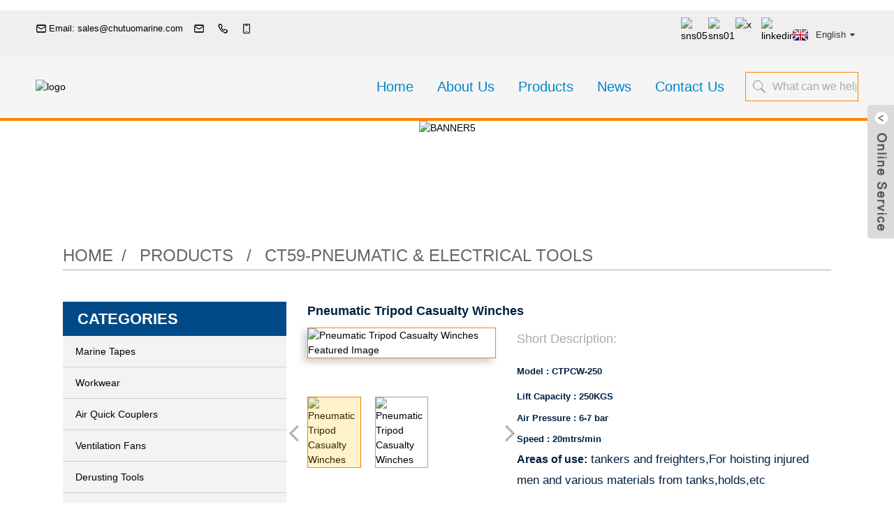

--- FILE ---
content_type: text/html; charset=UTF-8
request_url: https://www.chutuomarine.com/pneumatic-tripod-casualty-winches-product/
body_size: 11941
content:
<!DOCTYPE html>
<html dir="ltr" lang="en">
<head>
<meta http-equiv="Content-Type" content="text/html; charset=UTF-8" />
<!-- Google Tag Manager -->
<script>(function(w,d,s,l,i){w[l]=w[l]||[];w[l].push({'gtm.start':
new Date().getTime(),event:'gtm.js'});var f=d.getElementsByTagName(s)[0],
j=d.createElement(s),dl=l!='dataLayer'?'&l='+l:'';j.async=true;j.src=
'https://www.googletagmanager.com/gtm.js?id='+i+dl;f.parentNode.insertBefore(j,f);
})(window,document,'script','dataLayer','GTM-MXXZMWL');</script>
<!-- End Google Tag Manager -->
<title>China Pneumatic Tripod Casualty Winches factory and manufacturers | Chutuo</title>
<meta property="fb:app_id" content="966242223397117" />
<meta name="viewport" content="width=device-width,initial-scale=1,minimum-scale=1,maximum-scale=1,user-scalable=no">
<link rel="apple-touch-icon-precomposed" href="">
<meta name="format-detection" content="telephone=no">
<meta name="apple-mobile-web-app-capable" content="yes">
<meta name="apple-mobile-web-app-status-bar-style" content="black">
<meta property="og:image" content="//cdn.goodao.net/chutuomarine/chutuomarine.jpg"/>
<meta property="og:url" content="https://chutuomarine.com:443/pneumatic-tripod-casualty-winches-product/"/>
<meta property="og:title" content="Pneumatic Tripod Casualty Winches"/>
<meta property="og:description" content="Explosion Proof Portable Exhaust Fan/ATEX Explosion Proof Portable Axial Fan
Portable Ventilation Fan Explosion-Proof
The Explosion-Proof Ventilator Fan rapidly extracts stale air from the environment, keeping the air quality of your workspace fresh and safe. What makes this range of fans truly s..."/>
<meta property="og:type" content="product"/>
<meta property="og:image" content="//cdnus.globalso.com/chutuomarine/Pneumatic-Tripod-Casualty-Winches1.jpg"/>
<meta property="og:site_name" content="https://www.chutuomarine.com/"/>
<link href="https://www.chutuomarine.com/style/global/style.css" rel="stylesheet">
<link href="//cdn.goodao.net/chutuomarine/style/public/public.css" rel="stylesheet">

<link rel="shortcut icon" href="//cdnus.globalso.com/chutuomarine/ct-ico.png" />
<meta name="author" content="gd-admin"/>
<meta name="description" itemprop="description" content="Explosion Proof Portable Exhaust Fan/ATEX Explosion Proof Portable Axial Fan Portable Ventilation Fan Explosion-Proof The Explosion-Proof Ventilator Fan" />

<meta name="keywords" itemprop="keywords" content="air rescue tripod,impa 590609,pneumatic casualty winches,pneumatic rescue tripod,pneumatic tripod casualty winches,ct59-pneumatic &amp; electrical tools,products" />

<link rel="canonical" href="https://www.chutuomarine.com/pneumatic-tripod-casualty-winches-product/" />
</head>
<body>
<!-- Google Tag Manager (noscript) -->
<noscript><iframe src="https://www.googletagmanager.com/ns.html?id=GTM-MXXZMWL"
height="0" width="0" style="display:none;visibility:hidden"></iframe></noscript>
<!-- End Google Tag Manager (noscript) -->
<div class="container">
<header class=" web_head">
    <div class="head_top">
      <div class="layout">
        <div class="head_right">
          <ul class="top_contacts top_contacts_01">
            <li><i class="top_ico_email"></i><span class="top_label"><a href="mailto:sales@chutuomarine.com" class="add_email12">Email: sales@chutuomarine.com</a></span></li>
            <li><i class="top_ico_email"></i></li>
            <li><i class="top_ico_tel"></i></li>
            <li><i class="top_ico_phone"></i></li>
          </ul> 
           <div class="change-language ensemble">
  <div class="change-language-info">
    <div class="change-language-title medium-title">
       <div class="language-flag language-flag-en"><a href="https://www.chutuomarine.com/"><b class="country-flag"></b><span>English</span> </a></div>
       <b class="language-icon"></b> 
    </div>
	<div class="change-language-cont sub-content">
        <div class="empty"></div>
    </div>
  </div>
</div>
<!--theme300-->          <ul class="head_sns">
      		<li><a target="_blank" href="https://www.youtube.com/@NanjingChutuoShipbuilding"><img src="//cdnus.globalso.com/chutuomarine/sns05.png" alt="sns05"></a></li>
			<li><a target="_blank" href="https://www.facebook.com/profile.php?id=61569144032311"><img src="//cdnus.globalso.com/chutuomarine/sns01.png" alt="sns01"></a></li>
			<li><a target="_blank" href="https://x.com/chutuomarine"><img src="//cdnus.globalso.com/chutuomarine/x.jpg" alt="x"></a></li>
			<li><a target="_blank" href="https://www.linkedin.com/company/chutuomarine"><img src="//cdnus.globalso.com/chutuomarine/linkedin1.png" alt="linkedin"></a></li>
	          </ul>
         
        </div>
      </div>
    </div>
    <div class="head_layer">
      <div class="layout">
       <figure class="logo"><a href="https://www.chutuomarine.com/">
                <img src="//cdnus.globalso.com/chutuomarine/logo1.png" alt="logo">
                </a></figure>
        <!--<div class="right">
            <span><img src="//cdnus.globalso.com/chutuomarine/logo_right.png" /></span>
            <!--<span><img src="//cdnus.globalso.com/chutuomarine/m2.png" /></span>-->
        <!--</div>-->
        <nav class="nav_wrap">
          <ul class="head_nav">
        <li><a href="/">Home</a></li>
<li><a href="https://www.chutuomarine.com/about-us/">About Us</a></li>
<li class="current-post-ancestor current-menu-parent"><a href="https://www.chutuomarine.com/products/">Products</a>
<ul class="sub-menu">
	<li><a href="https://www.chutuomarine.com/marine-tapes/">Marine Tapes</a></li>
	<li><a href="https://www.chutuomarine.com/workwear/">Workwear</a></li>
	<li><a href="https://www.chutuomarine.com/air-quick-couplers/">Air Quick Couplers</a></li>
	<li><a href="https://www.chutuomarine.com/ventilation-fans/">Ventilation Fans</a></li>
	<li><a href="https://www.chutuomarine.com/derusting-tools/">Derusting Tools</a></li>
	<li><a href="https://www.chutuomarine.com/deck-scalers/">Deck Scalers</a></li>
	<li><a href="https://www.chutuomarine.com/pneumatic-pumps/">Pneumatic Pumps</a></li>
	<li><a href="https://www.chutuomarine.com/pneumatic-tool/">Pneumatic Tool</a></li>
</ul>
</li>
<li><a href="/news/">News</a>
<ul class="sub-menu">
	<li><a href="https://www.chutuomarine.com/news_catalog/company-news/">Company News</a></li>
	<li><a href="https://www.chutuomarine.com/news_catalog/industry-news/">Industry News</a></li>
</ul>
</li>
<li><a href="https://www.chutuomarine.com/contact-us/">Contact Us</a></li>
      </ul>
        </nav>
        <div class="head-search">
           <form  action="https://www.chutuomarine.com/index.php" method="get">
          <input class="search-ipt" type="text" placeholder="What can we help for you!" name="s" id="s" />
          <input type="hidden" name="cat" value="490"/>
         <button class="search-btn" type="submit" id="searchsubmit" value="&#xf002;" ></button>
        </form>
        </div>
      </div>
    </div>
  </header><!-- path -->
<!-- sys_sub_head -->
<section class="sys_sub_head">
    <!-- swiper -->
    <div class="head_bn_slider">
        <ul class="head_bn_items swiper-wrapper">
                            <li class="head_bn_item swiper-slide"><img src="//cdnus.globalso.com/chutuomarine/BANNER5.jpg"
                                                           alt="BANNER5"></li>
            
        </ul>
    </div>
    <div class="swiper-control">
        <div class="swiper-pagination"></div>
    </div>
    <div class="head_title">
        <div class="layout">
            <h1>Pneumatic Tripod Casualty Winches</h1>
        </div>
    </div>
</section>
<!-- sys_sub_head -->
<section class="path_bar">
    <div class="layout">
        <ul>
            <li> <a itemprop="breadcrumb" href="https://www.chutuomarine.com/">Home</a></li><li> <a itemprop="breadcrumb" href="https://www.chutuomarine.com/products/" title="Products">Products</a> </li><li> <a itemprop="breadcrumb" href="https://www.chutuomarine.com/ct59-pneumatic-electrical-tools/" title="CT59-Pneumatic &amp; Electrical Tools">CT59-Pneumatic &amp; Electrical Tools</a> </li></li>
        </ul>
    </div>
</section>


<section class="web_main page_main">
  <div class="layout"> 
    <!-- aside begin -->
    <aside class="aside">
  <section class="aside-wrap">
    <section class="side-widget">
    <div class="side-tit-bar">
      <h4 class="side-tit">Categories</h4>
    </div>
    <ul class="side-cate">
      <li><a href="https://www.chutuomarine.com/marine-tapes/">Marine Tapes</a></li>
<li><a href="https://www.chutuomarine.com/workwear/">Workwear</a></li>
<li><a href="https://www.chutuomarine.com/air-quick-couplers/">Air Quick Couplers</a></li>
<li><a href="https://www.chutuomarine.com/ventilation-fans/">Ventilation Fans</a></li>
<li><a href="https://www.chutuomarine.com/derusting-tools/">Derusting Tools</a></li>
<li><a href="https://www.chutuomarine.com/deck-scalers/">Deck Scalers</a></li>
<li><a href="https://www.chutuomarine.com/pneumatic-pumps/">Pneumatic Pumps</a></li>
<li><a href="https://www.chutuomarine.com/pneumatic-tool/">Pneumatic Tool</a></li>
<li><a href="https://www.chutuomarine.com/ct15-cloth-linen-products/">CT15-Cloth &#038; Linen Products</a></li>
<li><a href="https://www.chutuomarine.com/ct17-tableware-galley-utensils/">CT17-Tableware &#038; Galley Utensils</a></li>
<li><a href="https://www.chutuomarine.com/ct19-clothing/">CT19-Clothing</a></li>
<li><a href="https://www.chutuomarine.com/ct21-rope-hawsers/">CT21-Rope &#038; Hawsers</a></li>
<li><a href="https://www.chutuomarine.com/ct23-rigging-equipment-general-deck-items/">CT23-Rigging Equipment &#038; General Deck Items</a></li>
<li><a href="https://www.chutuomarine.com/ct27-painting-equipment/">CT27-Painting Equipment</a></li>
<li><a href="https://www.chutuomarine.com/ct33-safety-equipment/">CT33-Safety Equipment</a></li>
<li><a href="https://www.chutuomarine.com/ct35-hose-couplings/">CT35-Hose &#038; Couplings</a></li>
<li><a href="https://www.chutuomarine.com/ct37-nautical-equipment/">CT37-Nautical Equipment</a></li>
<li><a href="https://www.chutuomarine.com/ct49-hardware/">CT49-Hardware</a></li>
<li><a href="https://www.chutuomarine.com/ct51-brushes-mats/">CT51-Brushes &#038; Mats</a></li>
<li><a href="https://www.chutuomarine.com/ct53-lavatory-equipment/">CT53-Lavatory Equipment</a></li>
<li class="current-post-ancestor current-menu-parent"><a href="https://www.chutuomarine.com/ct59-pneumatic-electrical-tools/">CT59-Pneumatic &#038; Electrical Tools</a></li>
<li><a href="https://www.chutuomarine.com/ct61-hand-tools/">CT61-Hand Tools</a></li>
<li><a href="https://www.chutuomarine.com/ct63-cutting-tools/">CT63-Cutting Tools</a></li>
<li><a href="https://www.chutuomarine.com/ct65-measuring-tools/">CT65-Measuring Tools</a></li>
<li><a href="https://www.chutuomarine.com/ct67-metal-sheets-bars-etc/">CT67-Metal Sheets, Bars, Etc.</a></li>
<li><a href="https://www.chutuomarine.com/ct75-valves-cocks/">CT75-Valves &#038; Cocks</a></li>
<li><a href="https://www.chutuomarine.com/ct81-packing-jointing/">CT81-Packing &#038; Jointing</a></li>
<li><a href="https://www.chutuomarine.com/ct85-welding-equipment/">CT85-Welding Equipment</a></li>
<li><a href="https://www.chutuomarine.com/ct87-machinery-equipment/">CT87-Machinery Equipment</a></li>
    </ul>
  </section>
  <div class="side-widget">
    <div class="side-tit-bar">
      <h2 class="side-tit">Featured products</h2>
    </div>
    <div class="side-product-items">
      <div class="items_content">
        <ul >
                    <li class="side_product_item">
            <figure> <a  class="item-img" href="https://www.chutuomarine.com/heaving-line-thrower-product/"><img src="//cdnus.globalso.com/chutuomarine/Heaving-Line-Thrower.3-300x300.jpg" alt="Heaving Line Thrower"></a>
              <figcaption>
                  <h3 class="item_title"><a href="https://www.chutuomarine.com/heaving-line-thrower-product/">Heaving Line Thrower</a></h3>
                        <!--<div class="item_text">Erythropoietin (EPO)  is a glycoprotein...</div>-->
                <div class="item_text">Heaving Line Thro...</div>
              </figcaption>
            </figure>
            <a href="https://www.chutuomarine.com/heaving-line-thrower-product/" class="add-friend"></a> </li>
                    <li class="side_product_item">
            <figure> <a  class="item-img" href="https://www.chutuomarine.com/marine-garbage-compactors-product/"><img src="//cdnus.globalso.com/chutuomarine/Garbage-Compactors.1-300x300.png" alt="Marine Garbage Compactors"></a>
              <figcaption>
                  <h3 class="item_title"><a href="https://www.chutuomarine.com/marine-garbage-compactors-product/">Marine Garbage Compactors</a></h3>
                        <!--<div class="item_text">Erythropoietin (EPO)  is a glycoprotein...</div>-->
                <div class="item_text">Marine Garbage Co...</div>
              </figcaption>
            </figure>
            <a href="https://www.chutuomarine.com/marine-garbage-compactors-product/" class="add-friend"></a> </li>
                    <li class="side_product_item">
            <figure> <a  class="item-img" href="https://www.chutuomarine.com/sempo-cargo-hold-cleaning-kit-product/"><img src="//cdnus.globalso.com/chutuomarine/CARGO-HOLD-APPLICATION-SETS-300x300.jpg" alt="Cargo Hold Cleaning and Applicator Kit"></a>
              <figcaption>
                  <h3 class="item_title"><a href="https://www.chutuomarine.com/sempo-cargo-hold-cleaning-kit-product/">Cargo Hold Cleaning and App...</a></h3>
                        <!--<div class="item_text">Erythropoietin (EPO)  is a glycoprotein...</div>-->
                <div class="item_text"></div>
              </figcaption>
            </figure>
            <a href="https://www.chutuomarine.com/sempo-cargo-hold-cleaning-kit-product/" class="add-friend"></a> </li>
                    <li class="side_product_item">
            <figure> <a  class="item-img" href="https://www.chutuomarine.com/marine-high-pressure-water-blasters-product/"><img src="//cdnus.globalso.com/chutuomarine/Ultra-High-Pressure-Water-Blasters-300x300.jpg" alt="Marine High Pressure Water Blasters"></a>
              <figcaption>
                  <h3 class="item_title"><a href="https://www.chutuomarine.com/marine-high-pressure-water-blasters-product/">Marine High Pressure Water ...</a></h3>
                        <!--<div class="item_text">Erythropoietin (EPO)  is a glycoprotein...</div>-->
                <div class="item_text">Marine High Press...</div>
              </figcaption>
            </figure>
            <a href="https://www.chutuomarine.com/marine-high-pressure-water-blasters-product/" class="add-friend"></a> </li>
                    <li class="side_product_item">
            <figure> <a  class="item-img" href="https://www.chutuomarine.com/mooring-winch-brake-lining-non-asbestos-product/"><img src="//cdnus.globalso.com/chutuomarine/Brake-Lining-Non-asbestos-certificated-300x300.jpg" alt="Mooring Winch Brake Lining Non Asbestos"></a>
              <figcaption>
                  <h3 class="item_title"><a href="https://www.chutuomarine.com/mooring-winch-brake-lining-non-asbestos-product/">Mooring Winch Brake Lining ...</a></h3>
                        <!--<div class="item_text">Erythropoietin (EPO)  is a glycoprotein...</div>-->
                <div class="item_text">Non Asbestos Winc...</div>
              </figcaption>
            </figure>
            <a href="https://www.chutuomarine.com/mooring-winch-brake-lining-non-asbestos-product/" class="add-friend"></a> </li>
                    <li class="side_product_item">
            <figure> <a  class="item-img" href="https://www.chutuomarine.com/electric-angle-de-scalers-product/"><img src="//cdnus.globalso.com/chutuomarine/Electric-Angle-De-Scaler-300x300.jpg" alt="Electric Angle De-Scalers"></a>
              <figcaption>
                  <h3 class="item_title"><a href="https://www.chutuomarine.com/electric-angle-de-scalers-product/">Electric Angle De-Scalers</a></h3>
                        <!--<div class="item_text">Erythropoietin (EPO)  is a glycoprotein...</div>-->
                <div class="item_text">Pneumatic Angle D...</div>
              </figcaption>
            </figure>
            <a href="https://www.chutuomarine.com/electric-angle-de-scalers-product/" class="add-friend"></a> </li>
                    <li class="side_product_item">
            <figure> <a  class="item-img" href="https://www.chutuomarine.com/pneumatic-angle-de-scalers-product/"><img src="//cdnus.globalso.com/chutuomarine/Pneumatic-Angle-De-Scaler-300x300.jpg" alt="Pneumatic Angle De-Scalers"></a>
              <figcaption>
                  <h3 class="item_title"><a href="https://www.chutuomarine.com/pneumatic-angle-de-scalers-product/">Pneumatic Angle De-Scalers</a></h3>
                        <!--<div class="item_text">Erythropoietin (EPO)  is a glycoprotein...</div>-->
                <div class="item_text">Pneumatic Angle D...</div>
              </figcaption>
            </figure>
            <a href="https://www.chutuomarine.com/pneumatic-angle-de-scalers-product/" class="add-friend"></a> </li>
                    <li class="side_product_item">
            <figure> <a  class="item-img" href="https://www.chutuomarine.com/cargo-hold-application-set-product/"><img src="//cdnus.globalso.com/chutuomarine/Cargo-Hold-Application-Set-300x300.jpg" alt="Cargo Hold Application Set"></a>
              <figcaption>
                  <h3 class="item_title"><a href="https://www.chutuomarine.com/cargo-hold-application-set-product/">Cargo Hold Application Set</a></h3>
                        <!--<div class="item_text">Erythropoietin (EPO)  is a glycoprotein...</div>-->
                <div class="item_text"></div>
              </figcaption>
            </figure>
            <a href="https://www.chutuomarine.com/cargo-hold-application-set-product/" class="add-friend"></a> </li>
                    <li class="side_product_item">
            <figure> <a  class="item-img" href="https://www.chutuomarine.com/pneumatic-tripod-casualty-winches-product/"><img src="//cdnus.globalso.com/chutuomarine/Pneumatic-Tripod-Casualty-Winches1-300x300.jpg" alt="Pneumatic Tripod Casualty Winches"></a>
              <figcaption>
                  <h3 class="item_title"><a href="https://www.chutuomarine.com/pneumatic-tripod-casualty-winches-product/">Pneumatic Tripod Casualty W...</a></h3>
                        <!--<div class="item_text">Erythropoietin (EPO)  is a glycoprotein...</div>-->
                <div class="item_text">Explosion Proof P...</div>
              </figcaption>
            </figure>
            <a href="https://www.chutuomarine.com/pneumatic-tripod-casualty-winches-product/" class="add-friend"></a> </li>
                    <li class="side_product_item">
            <figure> <a  class="item-img" href="https://www.chutuomarine.com/anti-splashing-tape-spray-stop-tape-antispray-tape-product/"><img src="//cdnus.globalso.com/chutuomarine/45-300x300.jpg" alt="Anti Splashing Tape TH-AS100 Spray-Stop Tape Antispray Tape CCS ABS DNV"></a>
              <figcaption>
                  <h3 class="item_title"><a href="https://www.chutuomarine.com/anti-splashing-tape-spray-stop-tape-antispray-tape-product/">Anti Splashing Tape TH-AS10...</a></h3>
                        <!--<div class="item_text">Erythropoietin (EPO)  is a glycoprotein...</div>-->
                <div class="item_text">TH-AS100 Anti-spl...</div>
              </figcaption>
            </figure>
            <a href="https://www.chutuomarine.com/anti-splashing-tape-spray-stop-tape-antispray-tape-product/" class="add-friend"></a> </li>
                    <li class="side_product_item">
            <figure> <a  class="item-img" href="https://www.chutuomarine.com/portable-binding-machine-for-fire-hose-product/"><img src="//cdnus.globalso.com/chutuomarine/33-300x300.jpg" alt="Portable Binding Machine For Fire Hose"></a>
              <figcaption>
                  <h3 class="item_title"><a href="https://www.chutuomarine.com/portable-binding-machine-for-fire-hose-product/">Portable Binding Machine Fo...</a></h3>
                        <!--<div class="item_text">Erythropoietin (EPO)  is a glycoprotein...</div>-->
                <div class="item_text">Portable Binding ...</div>
              </figcaption>
            </figure>
            <a href="https://www.chutuomarine.com/portable-binding-machine-for-fire-hose-product/" class="add-friend"></a> </li>
                    <li class="side_product_item">
            <figure> <a  class="item-img" href="https://www.chutuomarine.com/pilot-ladders-safety-magnet-locker-dnv-gl-product/"><img src="//cdnus.globalso.com/chutuomarine/4-PCS-Holding-Magnets-for-Pilot-Ladder1-300x300.jpg" alt="Pilot Ladders Safety Magnet Locker CCS DNV GL"></a>
              <figcaption>
                  <h3 class="item_title"><a href="https://www.chutuomarine.com/pilot-ladders-safety-magnet-locker-dnv-gl-product/">Pilot Ladders Safety Magnet...</a></h3>
                        <!--<div class="item_text">Erythropoietin (EPO)  is a glycoprotein...</div>-->
                <div class="item_text">Pilot Ladders Saf...</div>
              </figcaption>
            </figure>
            <a href="https://www.chutuomarine.com/pilot-ladders-safety-magnet-locker-dnv-gl-product/" class="add-friend"></a> </li>
                    <li class="side_product_item">
            <figure> <a  class="item-img" href="https://www.chutuomarine.com/stainless-steel-oil-tank-depth-measuring-tapes-product/"><img src="//cdnus.globalso.com/chutuomarine/Stainless-Steel-Oil-Depth-Measuring-Tapes-300x300.jpg" alt="Stainless Steel Oil Tank Depth Measuring Tapes"></a>
              <figcaption>
                  <h3 class="item_title"><a href="https://www.chutuomarine.com/stainless-steel-oil-tank-depth-measuring-tapes-product/">Stainless Steel Oil Tank De...</a></h3>
                        <!--<div class="item_text">Erythropoietin (EPO)  is a glycoprotein...</div>-->
                <div class="item_text">Tank Measuring Ta...</div>
              </figcaption>
            </figure>
            <a href="https://www.chutuomarine.com/stainless-steel-oil-tank-depth-measuring-tapes-product/" class="add-friend"></a> </li>
                    <li class="side_product_item">
            <figure> <a  class="item-img" href="https://www.chutuomarine.com/portable-axial-flow-fanortable-product/"><img src="//cdnus.globalso.com/chutuomarine/IMG_0386-300x300.jpg" alt="12inch Portable Axial Flow Fan"></a>
              <figcaption>
                  <h3 class="item_title"><a href="https://www.chutuomarine.com/portable-axial-flow-fanortable-product/">12inch Portable Axial Flow Fan</a></h3>
                        <!--<div class="item_text">Erythropoietin (EPO)  is a glycoprotein...</div>-->
                <div class="item_text">SHT Electric Port...</div>
              </figcaption>
            </figure>
            <a href="https://www.chutuomarine.com/portable-axial-flow-fanortable-product/" class="add-friend"></a> </li>
                    <li class="side_product_item">
            <figure> <a  class="item-img" href="https://www.chutuomarine.com/portable-oil-tank-cleaning-machine-tank-washing-machine-product/"><img src="//cdnus.globalso.com/chutuomarine/tank-washing-machines-300x300.jpg" alt="Portable Oil Tank Cleaning Machine Tank Washing Machine"></a>
              <figcaption>
                  <h3 class="item_title"><a href="https://www.chutuomarine.com/portable-oil-tank-cleaning-machine-tank-washing-machine-product/">Portable Oil Tank Cleaning ...</a></h3>
                        <!--<div class="item_text">Erythropoietin (EPO)  is a glycoprotein...</div>-->
                <div class="item_text">Portable Oil Tank...</div>
              </figcaption>
            </figure>
            <a href="https://www.chutuomarine.com/portable-oil-tank-cleaning-machine-tank-washing-machine-product/" class="add-friend"></a> </li>
                    <li class="side_product_item">
            <figure> <a  class="item-img" href="https://www.chutuomarine.com/pneumatic-angle-grinders-4inch-product/"><img src="//cdnus.globalso.com/chutuomarine/100mm-300x300.jpg" alt="Pneumatic Angle Grinders 4inch"></a>
              <figcaption>
                  <h3 class="item_title"><a href="https://www.chutuomarine.com/pneumatic-angle-grinders-4inch-product/">Pneumatic Angle Grinders 4inch</a></h3>
                        <!--<div class="item_text">Erythropoietin (EPO)  is a glycoprotein...</div>-->
                <div class="item_text">Pneumatic Angle G...</div>
              </figcaption>
            </figure>
            <a href="https://www.chutuomarine.com/pneumatic-angle-grinders-4inch-product/" class="add-friend"></a> </li>
                    <li class="side_product_item">
            <figure> <a  class="item-img" href="https://www.chutuomarine.com/hold-cleaning-guns-tripod-with-platform-base-product/"><img src="//cdnus.globalso.com/chutuomarine/590744-300x300.jpg" alt="Hold Cleaning Guns"></a>
              <figcaption>
                  <h3 class="item_title"><a href="https://www.chutuomarine.com/hold-cleaning-guns-tripod-with-platform-base-product/">Hold Cleaning Guns</a></h3>
                        <!--<div class="item_text">Erythropoietin (EPO)  is a glycoprotein...</div>-->
                <div class="item_text">Hold Cleaning Gun...</div>
              </figcaption>
            </figure>
            <a href="https://www.chutuomarine.com/hold-cleaning-guns-tripod-with-platform-base-product/" class="add-friend"></a> </li>
                    <li class="side_product_item">
            <figure> <a  class="item-img" href="https://www.chutuomarine.com/airless-paint-sprayer-product/"><img src="//cdnus.globalso.com/chutuomarine/Airless-Paint-Sprayer.1-300x300.png" alt="Marine Airless Paint Sprayer GP1234"></a>
              <figcaption>
                  <h3 class="item_title"><a href="https://www.chutuomarine.com/airless-paint-sprayer-product/">Marine Airless Paint Spraye...</a></h3>
                        <!--<div class="item_text">Erythropoietin (EPO)  is a glycoprotein...</div>-->
                <div class="item_text">AIRLESS PAINT SPR...</div>
              </figcaption>
            </figure>
            <a href="https://www.chutuomarine.com/airless-paint-sprayer-product/" class="add-friend"></a> </li>
                  </ul>
      </div>
    </div>
  </div>
   
        </section>
</aside>    <!--// aisde end --> 
    <!-- main begin -->
    <section class="main" >
      <h2 class="page_title">
        Pneumatic Tripod Casualty Winches      </h2>
      <!-- product info -->
      <section class="product-intro">
        <div class="product-view" > 
          <!-- Piliang S-->
                    <!-- Piliang E-->
                    <div class="product-image"> <a class="cloud-zoom" id="zoom1" data-zoom="adjustX:0, adjustY:0" href="//cdnus.globalso.com/chutuomarine/Pneumatic-Tripod-Casualty-Winches1.jpg"> <img src="//cdnus.globalso.com/chutuomarine/Pneumatic-Tripod-Casualty-Winches1.jpg" itemprop="image" title="" alt="Pneumatic Tripod Casualty Winches Featured Image" style="width:100%" /></a> </div>
                    <div  style="position:relative; width:100%;">
            <div class="image-additional">
              <ul class="swiper-wrapper">
                                <li class="swiper-slide image-item current"> <a class="cloud-zoom-gallery item"  href="//cdnus.globalso.com/chutuomarine/Pneumatic-Tripod-Casualty-Winches1.jpg" data-zoom="useZoom:zoom1, smallImage://cdnus.globalso.com/chutuomarine/Pneumatic-Tripod-Casualty-Winches1.jpg" title=""><img src="//cdnus.globalso.com/chutuomarine/Pneumatic-Tripod-Casualty-Winches1-300x300.jpg" alt="Pneumatic Tripod Casualty Winches" /></a> </li>
                                <li class="swiper-slide image-item "> <a class="cloud-zoom-gallery item"  href="//cdnus.globalso.com/chutuomarine/Pneumatic-Aluminum-Tripod-Casualty-Winche1.jpg" data-zoom="useZoom:zoom1, smallImage://cdnus.globalso.com/chutuomarine/Pneumatic-Aluminum-Tripod-Casualty-Winche1.jpg" title=""><img src="//cdnus.globalso.com/chutuomarine/Pneumatic-Aluminum-Tripod-Casualty-Winche1-300x300.jpg" alt="Pneumatic Tripod Casualty Winches" /></a> </li>
                              </ul>
              <div class="swiper-pagination swiper-pagination-white"></div>
            </div>
            <div class="swiper-button-next swiper-button-white"></div>
            <div class="swiper-button-prev swiper-button-white"></div>
          </div>
        </div>
        <section class="product-summary">
          <div class="product-meta">
            <h3>Short Description:</h3>
            <p><h1><span style="font-size: small;">Model : CTPCW-250</span></h1>
<h1><span style="font-size: small;">Lift Capacity : 250KGS</span></h1>
<p><span style="font-size: small;"><strong>Air Pressure : 6-7 bar</strong></span></p>
<p><span style="font-size: small;"><strong>Speed : 20mtrs/min</strong></span></p>
<p><strong><span style="font-size: medium;">Areas of use:</span></strong><br />
tankers and freighters,For hoisting injured men and various materials from tanks,holds,etc</p>
</p>
            <br />
                                  </div>
          <div class="product-btn-wrap"> <a href="javascript:" onclick="showMsgPop();" class="email">Send email to us</a> <!--<a href="/downloadpdf.php?id=8881" target="_blank" rel="external nofollow"   class="pdf">Download as PDF</a>--> </div>
          <div class="share-this">
            <div class="addthis_sharing_toolbox"></div>
            <script type="text/javascript" src="//s7.addthis.com/js/300/addthis_widget.js#pubid=ra-542380e974172b9d" async="async"></script></div>
        </section>
      </section>
      <section class="tab-content-wrap product-detail">
        <div class="tab-title-bar detail-tabs">
          <h2 class="tab-title title current"><span>Product Detail</span></h2>

                                        <h2 class="tab-title title" style="display: none;"><span>Product Tags</span></h2>
                  </div>
        <section class="tab-panel-wrap">
          <section class="tab-panel disabled entry">
            <section class="tab-panel-content">
                                          <div class="fl-builder-content fl-builder-content-8881 fl-builder-content-primary fl-builder-global-templates-locked" data-post-id="8881"><div class="fl-row fl-row-full-width fl-row-bg-color fl-node-60013832a1935" data-node="60013832a1935">
	<div class="fl-row-content-wrap">
				<div class="fl-row-content fl-row-full-width fl-node-content">
		
<div class="fl-col-group fl-node-60013832a2477" data-node="60013832a2477">
			<div class="fl-col fl-node-60013832a25a3" data-node="60013832a25a3" style="width: 100%;">
	<div class="fl-col-content fl-node-content">
	<div class="fl-module fl-module-rich-text fl-node-60013832a1829" data-node="60013832a1829" data-animation-delay="0.0">
	<div class="fl-module-content fl-node-content">
		<div class="fl-rich-text">
	<h1><span style="font-size: large;">Pneumatic Casualty Winch</span></h1>
<p><strong>Areas of use:</strong><br />
tankers and freighters,For hoisting injured men and various materials from tanks,holds,etc</p>
<p><strong>Product Description</strong></p>
<p>Built with Aluminum alloy frame, equipped with Winch and Anti-falling Device</p>
<p><strong>Advantage:</strong></p>
<p>Automatic Brakes: The brakes systems will automatically stop when air source break off or overweight.Each Winch install a Auto Falling Protector, insure safe 100%.Suitable for ship repair, oil drilling,warehouse, mines, workshops and other explosion-proof areas to use</p>
<p><a href="https://www.chutuomarine.com/uploads/IMPA-590609-Pneumatic-Casualty-Winch.jpg"><img class="alignnone size-full wp-image-8894" alt="IMPA-590609-Pneumatic-Casualty-Winch" src="https://www.chutuomarine.com/uploads/IMPA-590609-Pneumatic-Casualty-Winch.jpg" /></a></p>
<p><a href="https://www.chutuomarine.com/uploads/Pneumatic-Aluminum-Tripod-Casualty-Winche.jpg"><img class="alignnone size-full wp-image-8897" alt="Pneumatic-Aluminum-Tripod-Casualty-Winche" src="https://www.chutuomarine.com/uploads/Pneumatic-Aluminum-Tripod-Casualty-Winche.jpg" /></a></p>
<p>TECHNICAL DATA</p>
<table style="width: 780px;" border="0" cellspacing="0" cellpadding="0">
<colgroup>
<col span="4" width="93" />
<col width="111" />
<col width="82" />
<col width="124" />
<col width="91" /> </colgroup>
<tbody>
<tr>
<td style="text-align: center;" width="93" height="21">Model</td>
<td style="text-align: center;" width="93">Lift Capacity</td>
<td style="text-align: center;" width="93"><span>Air Pressure</span></td>
<td style="text-align: center;" width="93">Speed</td>
<td style="text-align: center;" width="111">S<span>peed</span></td>
<td style="text-align: center;" width="82">Air Inlet</td>
<td style="text-align: center;" width="124">Weight</td>
</tr>
<tr>
<td style="text-align: center;" height="21">CTPCW-250</td>
<td style="text-align: center;"><span>250kgs</span></td>
<td style="text-align: center;">6-7 bar</td>
<td style="text-align: center;">20mtrs/min</td>
<td style="text-align: center;">2800/3300RPM</td>
<td style="text-align: center;">19mm</td>
<td style="text-align: center;">64kgs</td>
</tr>
</tbody>
</table>
</div>	</div>
</div>	</div>
</div>	</div>
		</div>
	</div>
</div><div class="fl-row fl-row-full-width fl-row-bg-color fl-node-6001386629efe" data-node="6001386629efe">
	<div class="fl-row-content-wrap">
				<div class="fl-row-content fl-row-full-width fl-node-content">
		
<div class="fl-col-group fl-node-600138662af6e" data-node="600138662af6e">
			<div class="fl-col fl-node-600138662b0ad" data-node="600138662b0ad" style="width: 100%;">
	<div class="fl-col-content fl-node-content">
	<div class="fl-module fl-module-rich-text fl-node-6001386318be3" data-node="6001386318be3" data-animation-delay="0.0">
	<div class="fl-module-content fl-node-content">
		<div class="fl-rich-text">
	<table style="width: 626px;" border="0" cellspacing="0" cellpadding="0">
<colgroup>
<col width="82" />
<col width="480" />
<col width="64" /> </colgroup>
<tbody>
<tr>
<td width="82" height="23"> CODE</td>
<td width="480">DESCRIPTION</td>
<td width="64">UNIT</td>
</tr>
<tr>
<td width="82" height="26"> 590609</td>
<td width="480">PNEUMATIC CASUALTY WINCHES 250KGS MODEL:CTPCW-250</td>
<td width="64">SET</td>
</tr>
</tbody>
</table>
</div>	</div>
</div>	</div>
</div>	</div>
		</div>
	</div>
</div></div><!--<div id="downaspdf">
                    <a title="Download this Product as PDF" href="/downloadpdf.php?id=8881" rel="external nofollow"><span>Download as PDF</span></a>
                </div>-->                            <div class="clear"></div>
                                                        <hr>
              <li><b>Previous:</b>
                <a href="https://www.chutuomarine.com/mat-deck-rubber-anti-slip-deck-rubber-mats-product/" rel="prev">Anti-Slip Deck Rubber Mats</a>              </li>
              <li><b>Next:</b>
                <a href="https://www.chutuomarine.com/e350-high-pressure-water-blaster-440v-350bar-product/" rel="next">E350 High Pressure Water Blaster 440V 350BAR</a>              </li>
              <hr>
                          </section>
          </section>

                                        <section class="tab-panel disabled entry">
            <section class="tab-panel-content">
              <li><a href="https://www.chutuomarine.com/air-rescue-tripod/" rel="tag">Air Rescue tripod</a></li><li><a href="https://www.chutuomarine.com/impa-590609/" rel="tag">IMPA 590609</a></li><li><a href="https://www.chutuomarine.com/pneumatic-casualty-winches/" rel="tag">Pneumatic Casualty Winches</a></li><li><a href="https://www.chutuomarine.com/pneumatic-rescue-tripod/" rel="tag">Pneumatic Rescue tripod</a></li><li><a href="https://www.chutuomarine.com/pneumatic-tripod-casualty-winches/" rel="tag">Pneumatic Tripod Casualty Winches</a></li>            </section>
          </section>
                  </section>
      </section>
      
      <div class="goods-may-like">
        <h2 class="title">Products categories</h2>
        <ul class="swiper-wrapper">
                                        <li class="swiper-slide product_item">
            <figure> <span class="item_img"> <img src="//cdnus.globalso.com/chutuomarine/12-INCH-PORTABLE-VENTILATION-FAN-300x300.jpg" alt="Electric Portable Ventilation Fan"><a href="https://www.chutuomarine.com/portable-ventilation-fan-product/" title="Electric Portable Ventilation Fan"></a> </span>
              <figcaption>
                <h3 class="item_title"><a href="https://www.chutuomarine.com/portable-ventilation-fan-product/" title="Electric Portable Ventilation Fan">Electric Portable Ventilation Fan</a></h3>
              </figcaption>
            </figure>
          </li>
                                      </ul>
        <div class="swiper-control">
            <span class="swiper-button-prev"></span>
            <span class="swiper-button-next"></span>
          </div>
      </div>
      <section id="send-email" class="inquiry-form-wrap ct-inquiry-form"><script type="text/javascript" src="//www.globalso.site/form.js"></script><div class="ad_prompt">Write your message here and send it to us</div></section>
    </section>
  </div>
</section>
<div class="clear"></div>
  <!-- web_footer start -->
<footer class="web_footer">
    <section class="foot_items">
        <div class="footer_img">
             <ul>
                 <li><img src="//cdnus.globalso.com/chutuomarine/IMPA logoblue-silver -1 2.jpg" /></li>
                 <li><img src="//cdnus.globalso.com/chutuomarine/ISSA LOGO.jpg" /></li>
                 <li><img src="//cdnus.globalso.com/chutuomarine/global.jpg" /></li>
                 <li><img src="//cdnus.globalso.com/chutuomarine/shipserv.jpg" /></li>
                 <li><img src="//cdnus.globalso.com/chutuomarine/IAF.jpg" /></li>
             </ul>
         </div>
      <div class="layout">
        <nav class="foot_item foot_item_contact wow fadeInLeftA" data-wow-delay=".1s">
          <div class="foot_item_hd">
            <h2 class="title">CONTACT US</h2>
          </div>
          <div class="foot_item_bd">
            <p class="tit_desc">International department sales manager</p>
            <address>
            <ul>
               <li class="foot_phone"><a class="tel_link" href="mailto:sales@chutuomarine.com">sales@chutuomarine.com</a></li>
            
           <!--     <li class="foot_fax">Tel: </li>-->
           <!--    <li class="foot_fax"></li>-->
           <!--   <li class="foot_email">Email: <a href="mailto:sales@chutuomarine.com" class="foot_mail">sales@chutuomarine.com</a></li>-->
           <!---->
           <!-- </ul>-->
            </address>
          </div>
        </nav>
        <nav class="foot_item foot_item_product wow fadeInLeftA" data-wow-delay=".2s">
          <div class="foot_item_hd">
            <h2 class="title">PRODUCT</h2>
          </div>
          <div class="foot_item_bd">
            <ul class="foot_txt_list">
              <li><a href="https://www.chutuomarine.com/about-us/">About Us</a></li>
<li class="current-post-ancestor current-menu-parent"><a href="https://www.chutuomarine.com/products/">Products</a></li>
<li><a href="https://www.chutuomarine.com/contact-us/">Contact Us</a></li>
            </ul>
          </div>
        </nav>
        <nav class="foot_item foot_item_news wow fadeInLeftA" data-wow-delay=".3s">
          <div class="foot_item_hd">
            <h2 class="title">EVENTS</h2>
          </div>
          <div class="foot_item_bd">
                       <div class="news_cell">
              <div class="news_time">23/12/25</div>
              <h4 class="news_tit"><a href="https://www.chutuomarine.com/news/please-check-your-winter-sailing-safety-charm">Please check your winter sailing &#8220;s...</a></h4>
              
              <div class="item_more"><a href="https://www.chutuomarine.com/news/">View More+</a></div>
            </div>
                       </div>
        </nav>
<!--        <nav class="foot_item foot_item_subscribe wow fadeInLeftA" data-wow-delay=".4s">
          <div class="foot_item_hd">
            <h2 class="title">SUBSCRIBERS</h2>
          </div>
          <div class="foot_item_bd">
            <div class="foot_company_subscribe">
              <a class="button" href="javascript:">SEND</a>
            </div>
          </div>
        </nav>-->
      </div>
    </section>
    <div class="foot_bar">
      <div class="layout">
        <ul class="foot_sns">
                       <li><a target="_blank" href="https://www.youtube.com/@NanjingChutuoShipbuilding"><img src="//cdnus.globalso.com/chutuomarine/sns05.png" alt="sns05"></a></li>
                        <li><a target="_blank" href="https://www.facebook.com/profile.php?id=61569144032311"><img src="//cdnus.globalso.com/chutuomarine/sns01.png" alt="sns01"></a></li>
                        <li><a target="_blank" href="https://x.com/chutuomarine"><img src="//cdnus.globalso.com/chutuomarine/x.jpg" alt="x"></a></li>
                        <li><a target="_blank" href="https://www.linkedin.com/company/chutuomarine"><img src="//cdnus.globalso.com/chutuomarine/linkedin1.png" alt="linkedin"></a></li>
                    </ul>
<!--        <div class="copyright">-->
<!--        -->
<!--        -->
<!--        -->
<!--        © Copyright - 2006-2023 : All Rights Reserved. -->
<!--        -->
        <!--<script type="text/javascript" src="//www.globalso.site/livechat.js"></script>-->
<!--<a href="/featured/">Hot Products</a> - <a href="/sitemap.xml">Sitemap</a> -->
<!--<br><a href='https://www.chutuomarine.com/wall-faucets/' title='Wall Faucets'>Wall Faucets</a>, 
<a href='https://www.chutuomarine.com/marine-cast-iron-valve/' title='Marine Cast Iron Valve'>Marine Cast Iron Valve</a>, 
<a href='https://www.chutuomarine.com/globe-valves/' title='Globe Valves'>Globe Valves</a>, 
<a href='https://www.chutuomarine.com/marine-globe-valves/' title='Marine Globe Valves'>Marine Globe Valves</a>, 
<a href='https://www.chutuomarine.com/marine-angle-valve/' title='Marine Angle Valve'>Marine Angle Valve</a>, 
<a href='https://www.chutuomarine.com/screw-down-check-globe-valve/' title='Screw Down Check Globe Valve'>Screw Down Check Globe Valve</a>, -->
<!--      </div>-->
      </div>
    </div>
  </footer>
<aside class="scrollsidebar" id="scrollsidebar">
  <div class="side_content">
    <div class="side_list">
      <header class="hd"><img src="//cdn.globalso.com/title_pic.png" alt="Online Inuiry"/></header>
      <div class="cont">
        <li><a class="email" href="javascript:" onclick="showMsgPop();">Send Email</a></li>
                                        <li><a target="_blank" class="whatsapp" href="https://api.whatsapp.com/send?phone=13382400513">WhatsApp</a></li>
        <li><a target="_blank" class="facebook" href="https://www.facebook.com/profile.php?id=61569144032311">Facebook</a></li>
      </div>
                  <div class="t-code" style="text-align: center;"> <a href=""><img style="width: 95px;" src="//cdnus.globalso.com/chutuomarine/asd1.jpg" alt=""><div style="text-align:center;margin-top: 5px;"><span style="display:inline-block;width: 22px;margin-right: 5px;"><img src="https://www.chutuomarine.com/uploads/whatsapp.png" /></span><span style="display:inline-block;">WhatsApp</span></div></a>
      <!--<br/>-->
        <center>
          
        </center>
      </div>
            <div class="side_title"><a  class="close_btn"><span>x</span></a></div>
    </div>
  </div>
  <div class="show_btn"></div>
</aside>
<div class="inquiry-pop-bd">
  <div class="inquiry-pop"> <i class="ico-close-pop" onClick="hideMsgPop();"></i> 
    <script type="text/javascript" src="//www.globalso.site/form.js"></script> 
  </div>
</div>
</div>
 
<script type="text/javascript" src="//cdn.goodao.net/chutuomarine/style/global/js/jquery.min.js"></script> 
<script type="text/javascript" src="https://www.chutuomarine.com/style/global/js/common.js"></script>
<script type="text/javascript" src="//cdn.goodao.net/chutuomarine/style/public/public.js"></script> 
<script src="https://io.hagro.com/ipcompany/222307-aigro-www.chutuomarine.com.js" ></script >
<!--[if lt IE 9]>
<script src="//cdn.goodao.net/chutuomarine/style/global/js/html5.js"></script>
<![endif]-->
<script src="//cdn.goodao.net/style/js/stats_init.js"></script>
<script type="text/javascript">

if(typeof jQuery == 'undefined' || typeof jQuery.fn.on == 'undefined') {
	document.write('<script src="https://www.chutuomarine.com/wp-content/plugins/bb-plugin/js/jquery.js"><\/script>');
	document.write('<script src="https://www.chutuomarine.com/wp-content/plugins/bb-plugin/js/jquery.migrate.min.js"><\/script>');
}

</script><ul class="prisna-wp-translate-seo" id="prisna-translator-seo"><li class="language-flag language-flag-en"><a href="https://www.chutuomarine.com/pneumatic-tripod-casualty-winches-product/" title="English"><b class="country-flag"></b><span>English</span></a></li><li class="language-flag language-flag-fr"><a href="https://www.chutuomarine.com/fr/pneumatic-tripod-casualty-winches-product/" title="French"><b class="country-flag"></b><span>French</span></a></li><li class="language-flag language-flag-de"><a href="https://www.chutuomarine.com/de/pneumatic-tripod-casualty-winches-product/" title="German"><b class="country-flag"></b><span>German</span></a></li><li class="language-flag language-flag-pt"><a href="https://www.chutuomarine.com/pt/pneumatic-tripod-casualty-winches-product/" title="Portuguese"><b class="country-flag"></b><span>Portuguese</span></a></li><li class="language-flag language-flag-es"><a href="https://www.chutuomarine.com/es/pneumatic-tripod-casualty-winches-product/" title="Spanish"><b class="country-flag"></b><span>Spanish</span></a></li><li class="language-flag language-flag-ru"><a href="https://www.chutuomarine.com/ru/pneumatic-tripod-casualty-winches-product/" title="Russian"><b class="country-flag"></b><span>Russian</span></a></li><li class="language-flag language-flag-ja"><a href="https://www.chutuomarine.com/ja/pneumatic-tripod-casualty-winches-product/" title="Japanese"><b class="country-flag"></b><span>Japanese</span></a></li><li class="language-flag language-flag-ko"><a href="https://www.chutuomarine.com/ko/pneumatic-tripod-casualty-winches-product/" title="Korean"><b class="country-flag"></b><span>Korean</span></a></li><li class="language-flag language-flag-ar"><a href="https://www.chutuomarine.com/ar/pneumatic-tripod-casualty-winches-product/" title="Arabic"><b class="country-flag"></b><span>Arabic</span></a></li><li class="language-flag language-flag-ga"><a href="https://www.chutuomarine.com/ga/pneumatic-tripod-casualty-winches-product/" title="Irish"><b class="country-flag"></b><span>Irish</span></a></li><li class="language-flag language-flag-el"><a href="https://www.chutuomarine.com/el/pneumatic-tripod-casualty-winches-product/" title="Greek"><b class="country-flag"></b><span>Greek</span></a></li><li class="language-flag language-flag-tr"><a href="https://www.chutuomarine.com/tr/pneumatic-tripod-casualty-winches-product/" title="Turkish"><b class="country-flag"></b><span>Turkish</span></a></li><li class="language-flag language-flag-it"><a href="https://www.chutuomarine.com/it/pneumatic-tripod-casualty-winches-product/" title="Italian"><b class="country-flag"></b><span>Italian</span></a></li><li class="language-flag language-flag-da"><a href="https://www.chutuomarine.com/da/pneumatic-tripod-casualty-winches-product/" title="Danish"><b class="country-flag"></b><span>Danish</span></a></li><li class="language-flag language-flag-ro"><a href="https://www.chutuomarine.com/ro/pneumatic-tripod-casualty-winches-product/" title="Romanian"><b class="country-flag"></b><span>Romanian</span></a></li><li class="language-flag language-flag-id"><a href="https://www.chutuomarine.com/id/pneumatic-tripod-casualty-winches-product/" title="Indonesian"><b class="country-flag"></b><span>Indonesian</span></a></li><li class="language-flag language-flag-cs"><a href="https://www.chutuomarine.com/cs/pneumatic-tripod-casualty-winches-product/" title="Czech"><b class="country-flag"></b><span>Czech</span></a></li><li class="language-flag language-flag-af"><a href="https://www.chutuomarine.com/af/pneumatic-tripod-casualty-winches-product/" title="Afrikaans"><b class="country-flag"></b><span>Afrikaans</span></a></li><li class="language-flag language-flag-sv"><a href="https://www.chutuomarine.com/sv/pneumatic-tripod-casualty-winches-product/" title="Swedish"><b class="country-flag"></b><span>Swedish</span></a></li><li class="language-flag language-flag-pl"><a href="https://www.chutuomarine.com/pl/pneumatic-tripod-casualty-winches-product/" title="Polish"><b class="country-flag"></b><span>Polish</span></a></li><li class="language-flag language-flag-eu"><a href="https://www.chutuomarine.com/eu/pneumatic-tripod-casualty-winches-product/" title="Basque"><b class="country-flag"></b><span>Basque</span></a></li><li class="language-flag language-flag-ca"><a href="https://www.chutuomarine.com/ca/pneumatic-tripod-casualty-winches-product/" title="Catalan"><b class="country-flag"></b><span>Catalan</span></a></li><li class="language-flag language-flag-eo"><a href="https://www.chutuomarine.com/eo/pneumatic-tripod-casualty-winches-product/" title="Esperanto"><b class="country-flag"></b><span>Esperanto</span></a></li><li class="language-flag language-flag-hi"><a href="https://www.chutuomarine.com/hi/pneumatic-tripod-casualty-winches-product/" title="Hindi"><b class="country-flag"></b><span>Hindi</span></a></li><li class="language-flag language-flag-lo"><a href="https://www.chutuomarine.com/lo/pneumatic-tripod-casualty-winches-product/" title="Lao"><b class="country-flag"></b><span>Lao</span></a></li><li class="language-flag language-flag-sq"><a href="https://www.chutuomarine.com/sq/pneumatic-tripod-casualty-winches-product/" title="Albanian"><b class="country-flag"></b><span>Albanian</span></a></li><li class="language-flag language-flag-am"><a href="https://www.chutuomarine.com/am/pneumatic-tripod-casualty-winches-product/" title="Amharic"><b class="country-flag"></b><span>Amharic</span></a></li><li class="language-flag language-flag-hy"><a href="https://www.chutuomarine.com/hy/pneumatic-tripod-casualty-winches-product/" title="Armenian"><b class="country-flag"></b><span>Armenian</span></a></li><li class="language-flag language-flag-az"><a href="https://www.chutuomarine.com/az/pneumatic-tripod-casualty-winches-product/" title="Azerbaijani"><b class="country-flag"></b><span>Azerbaijani</span></a></li><li class="language-flag language-flag-be"><a href="https://www.chutuomarine.com/be/pneumatic-tripod-casualty-winches-product/" title="Belarusian"><b class="country-flag"></b><span>Belarusian</span></a></li><li class="language-flag language-flag-bn"><a href="https://www.chutuomarine.com/bn/pneumatic-tripod-casualty-winches-product/" title="Bengali"><b class="country-flag"></b><span>Bengali</span></a></li><li class="language-flag language-flag-bs"><a href="https://www.chutuomarine.com/bs/pneumatic-tripod-casualty-winches-product/" title="Bosnian"><b class="country-flag"></b><span>Bosnian</span></a></li><li class="language-flag language-flag-bg"><a href="https://www.chutuomarine.com/bg/pneumatic-tripod-casualty-winches-product/" title="Bulgarian"><b class="country-flag"></b><span>Bulgarian</span></a></li><li class="language-flag language-flag-ceb"><a href="https://www.chutuomarine.com/ceb/pneumatic-tripod-casualty-winches-product/" title="Cebuano"><b class="country-flag"></b><span>Cebuano</span></a></li><li class="language-flag language-flag-ny"><a href="https://www.chutuomarine.com/ny/pneumatic-tripod-casualty-winches-product/" title="Chichewa"><b class="country-flag"></b><span>Chichewa</span></a></li><li class="language-flag language-flag-co"><a href="https://www.chutuomarine.com/co/pneumatic-tripod-casualty-winches-product/" title="Corsican"><b class="country-flag"></b><span>Corsican</span></a></li><li class="language-flag language-flag-hr"><a href="https://www.chutuomarine.com/hr/pneumatic-tripod-casualty-winches-product/" title="Croatian"><b class="country-flag"></b><span>Croatian</span></a></li><li class="language-flag language-flag-nl"><a href="https://www.chutuomarine.com/nl/pneumatic-tripod-casualty-winches-product/" title="Dutch"><b class="country-flag"></b><span>Dutch</span></a></li><li class="language-flag language-flag-et"><a href="https://www.chutuomarine.com/et/pneumatic-tripod-casualty-winches-product/" title="Estonian"><b class="country-flag"></b><span>Estonian</span></a></li><li class="language-flag language-flag-tl"><a href="https://www.chutuomarine.com/tl/pneumatic-tripod-casualty-winches-product/" title="Filipino"><b class="country-flag"></b><span>Filipino</span></a></li><li class="language-flag language-flag-fi"><a href="https://www.chutuomarine.com/fi/pneumatic-tripod-casualty-winches-product/" title="Finnish"><b class="country-flag"></b><span>Finnish</span></a></li><li class="language-flag language-flag-fy"><a href="https://www.chutuomarine.com/fy/pneumatic-tripod-casualty-winches-product/" title="Frisian"><b class="country-flag"></b><span>Frisian</span></a></li><li class="language-flag language-flag-gl"><a href="https://www.chutuomarine.com/gl/pneumatic-tripod-casualty-winches-product/" title="Galician"><b class="country-flag"></b><span>Galician</span></a></li><li class="language-flag language-flag-ka"><a href="https://www.chutuomarine.com/ka/pneumatic-tripod-casualty-winches-product/" title="Georgian"><b class="country-flag"></b><span>Georgian</span></a></li><li class="language-flag language-flag-gu"><a href="https://www.chutuomarine.com/gu/pneumatic-tripod-casualty-winches-product/" title="Gujarati"><b class="country-flag"></b><span>Gujarati</span></a></li><li class="language-flag language-flag-ht"><a href="https://www.chutuomarine.com/ht/pneumatic-tripod-casualty-winches-product/" title="Haitian"><b class="country-flag"></b><span>Haitian</span></a></li><li class="language-flag language-flag-ha"><a href="https://www.chutuomarine.com/ha/pneumatic-tripod-casualty-winches-product/" title="Hausa"><b class="country-flag"></b><span>Hausa</span></a></li><li class="language-flag language-flag-haw"><a href="https://www.chutuomarine.com/haw/pneumatic-tripod-casualty-winches-product/" title="Hawaiian"><b class="country-flag"></b><span>Hawaiian</span></a></li><li class="language-flag language-flag-iw"><a href="https://www.chutuomarine.com/iw/pneumatic-tripod-casualty-winches-product/" title="Hebrew"><b class="country-flag"></b><span>Hebrew</span></a></li><li class="language-flag language-flag-hmn"><a href="https://www.chutuomarine.com/hmn/pneumatic-tripod-casualty-winches-product/" title="Hmong"><b class="country-flag"></b><span>Hmong</span></a></li><li class="language-flag language-flag-hu"><a href="https://www.chutuomarine.com/hu/pneumatic-tripod-casualty-winches-product/" title="Hungarian"><b class="country-flag"></b><span>Hungarian</span></a></li><li class="language-flag language-flag-is"><a href="https://www.chutuomarine.com/is/pneumatic-tripod-casualty-winches-product/" title="Icelandic"><b class="country-flag"></b><span>Icelandic</span></a></li><li class="language-flag language-flag-ig"><a href="https://www.chutuomarine.com/ig/pneumatic-tripod-casualty-winches-product/" title="Igbo"><b class="country-flag"></b><span>Igbo</span></a></li><li class="language-flag language-flag-jw"><a href="https://www.chutuomarine.com/jw/pneumatic-tripod-casualty-winches-product/" title="Javanese"><b class="country-flag"></b><span>Javanese</span></a></li><li class="language-flag language-flag-kn"><a href="https://www.chutuomarine.com/kn/pneumatic-tripod-casualty-winches-product/" title="Kannada"><b class="country-flag"></b><span>Kannada</span></a></li><li class="language-flag language-flag-kk"><a href="https://www.chutuomarine.com/kk/pneumatic-tripod-casualty-winches-product/" title="Kazakh"><b class="country-flag"></b><span>Kazakh</span></a></li><li class="language-flag language-flag-km"><a href="https://www.chutuomarine.com/km/pneumatic-tripod-casualty-winches-product/" title="Khmer"><b class="country-flag"></b><span>Khmer</span></a></li><li class="language-flag language-flag-ku"><a href="https://www.chutuomarine.com/ku/pneumatic-tripod-casualty-winches-product/" title="Kurdish"><b class="country-flag"></b><span>Kurdish</span></a></li><li class="language-flag language-flag-ky"><a href="https://www.chutuomarine.com/ky/pneumatic-tripod-casualty-winches-product/" title="Kyrgyz"><b class="country-flag"></b><span>Kyrgyz</span></a></li><li class="language-flag language-flag-la"><a href="https://www.chutuomarine.com/la/pneumatic-tripod-casualty-winches-product/" title="Latin"><b class="country-flag"></b><span>Latin</span></a></li><li class="language-flag language-flag-lv"><a href="https://www.chutuomarine.com/lv/pneumatic-tripod-casualty-winches-product/" title="Latvian"><b class="country-flag"></b><span>Latvian</span></a></li><li class="language-flag language-flag-lt"><a href="https://www.chutuomarine.com/lt/pneumatic-tripod-casualty-winches-product/" title="Lithuanian"><b class="country-flag"></b><span>Lithuanian</span></a></li><li class="language-flag language-flag-lb"><a href="https://www.chutuomarine.com/lb/pneumatic-tripod-casualty-winches-product/" title="Luxembou.."><b class="country-flag"></b><span>Luxembou..</span></a></li><li class="language-flag language-flag-mk"><a href="https://www.chutuomarine.com/mk/pneumatic-tripod-casualty-winches-product/" title="Macedonian"><b class="country-flag"></b><span>Macedonian</span></a></li><li class="language-flag language-flag-mg"><a href="https://www.chutuomarine.com/mg/pneumatic-tripod-casualty-winches-product/" title="Malagasy"><b class="country-flag"></b><span>Malagasy</span></a></li><li class="language-flag language-flag-ms"><a href="https://www.chutuomarine.com/ms/pneumatic-tripod-casualty-winches-product/" title="Malay"><b class="country-flag"></b><span>Malay</span></a></li><li class="language-flag language-flag-ml"><a href="https://www.chutuomarine.com/ml/pneumatic-tripod-casualty-winches-product/" title="Malayalam"><b class="country-flag"></b><span>Malayalam</span></a></li><li class="language-flag language-flag-mt"><a href="https://www.chutuomarine.com/mt/pneumatic-tripod-casualty-winches-product/" title="Maltese"><b class="country-flag"></b><span>Maltese</span></a></li><li class="language-flag language-flag-mi"><a href="https://www.chutuomarine.com/mi/pneumatic-tripod-casualty-winches-product/" title="Maori"><b class="country-flag"></b><span>Maori</span></a></li><li class="language-flag language-flag-mr"><a href="https://www.chutuomarine.com/mr/pneumatic-tripod-casualty-winches-product/" title="Marathi"><b class="country-flag"></b><span>Marathi</span></a></li><li class="language-flag language-flag-mn"><a href="https://www.chutuomarine.com/mn/pneumatic-tripod-casualty-winches-product/" title="Mongolian"><b class="country-flag"></b><span>Mongolian</span></a></li><li class="language-flag language-flag-my"><a href="https://www.chutuomarine.com/my/pneumatic-tripod-casualty-winches-product/" title="Burmese"><b class="country-flag"></b><span>Burmese</span></a></li><li class="language-flag language-flag-ne"><a href="https://www.chutuomarine.com/ne/pneumatic-tripod-casualty-winches-product/" title="Nepali"><b class="country-flag"></b><span>Nepali</span></a></li><li class="language-flag language-flag-no"><a href="https://www.chutuomarine.com/no/pneumatic-tripod-casualty-winches-product/" title="Norwegian"><b class="country-flag"></b><span>Norwegian</span></a></li><li class="language-flag language-flag-ps"><a href="https://www.chutuomarine.com/ps/pneumatic-tripod-casualty-winches-product/" title="Pashto"><b class="country-flag"></b><span>Pashto</span></a></li><li class="language-flag language-flag-fa"><a href="https://www.chutuomarine.com/fa/pneumatic-tripod-casualty-winches-product/" title="Persian"><b class="country-flag"></b><span>Persian</span></a></li><li class="language-flag language-flag-pa"><a href="https://www.chutuomarine.com/pa/pneumatic-tripod-casualty-winches-product/" title="Punjabi"><b class="country-flag"></b><span>Punjabi</span></a></li><li class="language-flag language-flag-sr"><a href="https://www.chutuomarine.com/sr/pneumatic-tripod-casualty-winches-product/" title="Serbian"><b class="country-flag"></b><span>Serbian</span></a></li><li class="language-flag language-flag-st"><a href="https://www.chutuomarine.com/st/pneumatic-tripod-casualty-winches-product/" title="Sesotho"><b class="country-flag"></b><span>Sesotho</span></a></li><li class="language-flag language-flag-si"><a href="https://www.chutuomarine.com/si/pneumatic-tripod-casualty-winches-product/" title="Sinhala"><b class="country-flag"></b><span>Sinhala</span></a></li><li class="language-flag language-flag-sk"><a href="https://www.chutuomarine.com/sk/pneumatic-tripod-casualty-winches-product/" title="Slovak"><b class="country-flag"></b><span>Slovak</span></a></li><li class="language-flag language-flag-sl"><a href="https://www.chutuomarine.com/sl/pneumatic-tripod-casualty-winches-product/" title="Slovenian"><b class="country-flag"></b><span>Slovenian</span></a></li><li class="language-flag language-flag-so"><a href="https://www.chutuomarine.com/so/pneumatic-tripod-casualty-winches-product/" title="Somali"><b class="country-flag"></b><span>Somali</span></a></li><li class="language-flag language-flag-sm"><a href="https://www.chutuomarine.com/sm/pneumatic-tripod-casualty-winches-product/" title="Samoan"><b class="country-flag"></b><span>Samoan</span></a></li><li class="language-flag language-flag-gd"><a href="https://www.chutuomarine.com/gd/pneumatic-tripod-casualty-winches-product/" title="Scots Gaelic"><b class="country-flag"></b><span>Scots Gaelic</span></a></li><li class="language-flag language-flag-sn"><a href="https://www.chutuomarine.com/sn/pneumatic-tripod-casualty-winches-product/" title="Shona"><b class="country-flag"></b><span>Shona</span></a></li><li class="language-flag language-flag-sd"><a href="https://www.chutuomarine.com/sd/pneumatic-tripod-casualty-winches-product/" title="Sindhi"><b class="country-flag"></b><span>Sindhi</span></a></li><li class="language-flag language-flag-su"><a href="https://www.chutuomarine.com/su/pneumatic-tripod-casualty-winches-product/" title="Sundanese"><b class="country-flag"></b><span>Sundanese</span></a></li><li class="language-flag language-flag-sw"><a href="https://www.chutuomarine.com/sw/pneumatic-tripod-casualty-winches-product/" title="Swahili"><b class="country-flag"></b><span>Swahili</span></a></li><li class="language-flag language-flag-tg"><a href="https://www.chutuomarine.com/tg/pneumatic-tripod-casualty-winches-product/" title="Tajik"><b class="country-flag"></b><span>Tajik</span></a></li><li class="language-flag language-flag-ta"><a href="https://www.chutuomarine.com/ta/pneumatic-tripod-casualty-winches-product/" title="Tamil"><b class="country-flag"></b><span>Tamil</span></a></li><li class="language-flag language-flag-te"><a href="https://www.chutuomarine.com/te/pneumatic-tripod-casualty-winches-product/" title="Telugu"><b class="country-flag"></b><span>Telugu</span></a></li><li class="language-flag language-flag-th"><a href="https://www.chutuomarine.com/th/pneumatic-tripod-casualty-winches-product/" title="Thai"><b class="country-flag"></b><span>Thai</span></a></li><li class="language-flag language-flag-uk"><a href="https://www.chutuomarine.com/uk/pneumatic-tripod-casualty-winches-product/" title="Ukrainian"><b class="country-flag"></b><span>Ukrainian</span></a></li><li class="language-flag language-flag-ur"><a href="https://www.chutuomarine.com/ur/pneumatic-tripod-casualty-winches-product/" title="Urdu"><b class="country-flag"></b><span>Urdu</span></a></li><li class="language-flag language-flag-uz"><a href="https://www.chutuomarine.com/uz/pneumatic-tripod-casualty-winches-product/" title="Uzbek"><b class="country-flag"></b><span>Uzbek</span></a></li><li class="language-flag language-flag-vi"><a href="https://www.chutuomarine.com/vi/pneumatic-tripod-casualty-winches-product/" title="Vietnamese"><b class="country-flag"></b><span>Vietnamese</span></a></li><li class="language-flag language-flag-cy"><a href="https://www.chutuomarine.com/cy/pneumatic-tripod-casualty-winches-product/" title="Welsh"><b class="country-flag"></b><span>Welsh</span></a></li><li class="language-flag language-flag-xh"><a href="https://www.chutuomarine.com/xh/pneumatic-tripod-casualty-winches-product/" title="Xhosa"><b class="country-flag"></b><span>Xhosa</span></a></li><li class="language-flag language-flag-yi"><a href="https://www.chutuomarine.com/yi/pneumatic-tripod-casualty-winches-product/" title="Yiddish"><b class="country-flag"></b><span>Yiddish</span></a></li><li class="language-flag language-flag-yo"><a href="https://www.chutuomarine.com/yo/pneumatic-tripod-casualty-winches-product/" title="Yoruba"><b class="country-flag"></b><span>Yoruba</span></a></li><li class="language-flag language-flag-zu"><a href="https://www.chutuomarine.com/zu/pneumatic-tripod-casualty-winches-product/" title="Zulu"><b class="country-flag"></b><span>Zulu</span></a></li></ul><link rel='stylesheet' id='fl-builder-layout-8881-css'  href='https://www.chutuomarine.com/uploads/bb-plugin/cache/8881-layout.css?ver=62f713cd507837c65f804d6ccc1c79e7' type='text/css' media='all' />


<script type='text/javascript' src='https://www.chutuomarine.com/uploads/bb-plugin/cache/8881-layout.js?ver=62f713cd507837c65f804d6ccc1c79e7'></script>
</body>
</html><!-- Globalso Cache file was created in 0.50054097175598 seconds, on 23-12-25 17:55:44 --><!-- via php -->

--- FILE ---
content_type: text/css
request_url: https://www.chutuomarine.com/style/global/style.css
body_size: 33759
content:
@charset "utf-8";
html {font-size:625%;}
body {font-size:14px;background:#FFF;}
body, html, h1, h2, h3, h4, h5, h6, p, ul, ol, li, dl, dt, dd, th, td, form, object, iframe, blockquote, pre, a, abbr, address, code, img, fieldset, form, label, figure {margin:0;padding:0;}
body, html, input, button, textarea {color:#000;font-family:Arial, Helvetica, sans-serif;line-height:1.5}
body{background-color: #fff;}
article, aside, figcaption, figure, footer, header, main, nav, section {display:block;}
h1 {font-size:20px;}
h2 {font-size:18px;}
h3 {font-size: 16px;}
h4, h5 {font-size:14px;}
img {border:none;vertical-align:middle;max-width:100%;}
li {list-style:none;}
i, em {font-style:normal;}
a {color:#000;text-decoration:none;}
a:focus {outline:none;}
a:hover {color:#ff8201;text-decoration:none;}
input[type="text"]:focus {outline:none;}
input[type="button"], input[type="reset"], input[type="submit"] {cursor:pointer;}
input[type="reset"]::-moz-focus-inner, input[type="button"]::-moz-focus-inner, input[type="submit"]::-moz-focus-inner, input[type="file"] > input[type="button"]::-moz-focus-inner {border:none;padding:0;}
hr {height:1px;border:none;border-top:1px dashed #c1c1c1;margin:15px 0 15px 0;}
a:active, select, input, textarea {-webkit-tap-highlight-color:rgba(0, 0, 0, 0);-webkit-tap-highlight-color:transparent;outline:0!important;}
* {-moz-box-sizing:border-box;-webkit-box-sizing:border-box;-ms-box-sizing:border-box;-o-box-sizing:border-box;box-sizing:border-box;outline: 0;}

/* clear floating */
.clearfix:after,.layout:after,.sys_row:after,.flex_row:after,
.web_main:after,.page_main:after, .nav_wrap .head_nav:after,.items_list ul:after,.product_items:after,.promote_list:after,.cate_items ul:after,.web_head .logo:after,.product-intro:after,.detail-tabs:after,.foot_items:after,.news_cell:after,.news_item .item_inner:after,.sys_row:after{content:"";display:block;clear:both;visibility:hidden;height:0;}
.clearfix,.layout,.sys_row,.flex_row,
.clearfix,.layout,.sys_row,.flex_row,
.web_main,.page_main, .nav_wrap .head_nav,.items_list ul,.product_items,.promote_list,.cate_items ul,.web_head .logo,.product-intro,.detail-tabs,.foot_items,.news_cell,.news_item .item_inner,.sys_row{*zoom:1;}
.clear {clear:both;}

/* layout */
body {width:100%;position:absolute;left:0;top:0;min-width: 1400px;overflow-x: hidden;}
.layout {width: 1400px;margin:0 auto;position:relative;}
.product-intro,.product-detail,.inquiry-form-wrap{max-width: 1120px;margin: 0 auto;}
.z9999 {z-index:9999!important;}
.hide{display: none;}

/*gotop*/
.gotop {position:fixed;text-align:center;right:50px;bottom:50px;color:#002140;background-color: rgba(255,255,255,.9);border: 1px solid rgba(0,0,0,.2);text-align: center;height:50px;width:50px;line-height: 50px;border-radius:30%;background-clip: content-box;-webkit-box-sizing: content-box;box-sizing: content-box;z-index:99999;cursor:pointer;font-size:18px;opacity: 0;visibility: hidden;-webkit-transition: all .3s ease;-o-transition: all .3s ease;transition: all .3s ease;-moz-transform:translateY(100%);-webkit-transform:translateY(100%);-ms-transform:translateY(100%);-o-transform:translateY(100%);transform:translateY(100%);box-shadow: 0 0 8px rgba(0,0,0,.1);}
.gotop:hover,.gotop.active:hover {background-color: #ff8201;color: #fff;}
.gotop.active{opacity: 1;visibility: visible;-moz-transform:none;-webkit-transform:none;-ms-transform:none;-o-transform:none;transform:none;}
.gotop:before,.gotop em{-webkit-transition: all .3s ease;-o-transition: all .3s ease;transition: all .3s ease;}
.gotop em{font-size: 12px;font-weight: bold;width: 100%;position: absolute;left: 0;top: 0;color: #fff;opacity: 0;filter: alpha(opacity=0);-webkit-transform: translateY(10px);-ms-transform: translateY(10px);-o-transform: translateY(10px);transform: translateY(10px);}
.gotop:before{font-family: 'fontawesome';content: '\f176';display: block;}
.gotop:hover em{opacity: 1;filter: alpha(opacity=100);-webkit-transform: none;-ms-transform: none;-o-transform: none;transform: none;}
.gotop:hover:before{-webkit-transform:translateY(-15px) scale(.5);-ms-transform:translateY(-15px) scale(.5);-o-transform:translateY(-15px) scale(.5);transform:translateY(-15px) scale(.5);opacity: 0;filter: alpha(opacity=0);}

/* transition */
 .head_nav li a,.nav_wrap .head_nav li li a,.nav_wrap .head_nav li ul,.nav_wrap .head_nav li li>a:before,/*.head_nav b,*/.head_nav b:after,.web_head .btn--search,.web_head .btn--search:before,.product_item figure, .gotop, .product-item .item-img img,.product_item .item_img img,.product_item .item_img a,.product_item,.product_item .item_img a:before,.product_item .item_img a:after,.product_item .item_img:after, .product-btn-wrap a,.web_head,.change-language .change-language-title a:after, .newsletter .button, .mobile-head-item .middle-show-content-wrap, .product_item figure figcaption,.foot_item  a, .pages a,.ad_item figure figcaption .item_more,.head_sns li img,.side_product_item .add-friend,.side_product_item .add-friend:after,.side-product-items .btn-prev,.side-product-items .btn-next,.foot_sns li img,.blog-item:after{-moz-transition:all .3s ease;-webkit-transition:all .3s ease;-ms-transition:all .3s ease;-o-transition:all .3s ease;transition:all .3s ease;}
.head_nav>li>a:before,.head_nav>li>a:after,.head-search .search-btn,.icon-cate,
.index_product .product_item .item_img,.index_product .product_item .item_img a:before,
.foot_txt_list li a:before,.web_footer .button:before{-moz-transition:all .3s ease-in-out;-webkit-transition:all .3s ease-in-out;-ms-transition:all .3s ease-in-out;-o-transition:all .3s ease-in-out;transition:all .3s ease-in-out;}
.company_subscribe .button .button_txt,.company_subscribe .button .button_ico{-webkit-transition: all .2s ease-in-out;-o-transition: all .2s ease-in-out;transition: all .2s ease-in-out;}
.index_main .product_item figure{-webkit-transition: all .3s ease-in-out;-o-transition: all .3s ease-in-out;transition: all .3s ease-in-out;}

/* grid */
.sys-layer{margin: 0 auto;}
.sys-row{margin: 0 -8px;}
.sys-col{float: left;}
.sys-col-inner{margin: 0 8px;}
.sys-col-md{float:left;}
.sys-col-md-12 {width:100%;}
.sys-col-md-11 {width:91.66666667%;}
.sys-col-md-10 {width:83.33333333%;}
.sys-col-md-9 {width:75%;}
.sys-col-md-8 {width:66.66666667%;}
.sys-col-md-7 {width:58.33333333%;}
.sys-col-md-6 {width:50%;}
.sys-col-md-5 {width:41.66666667%;}
.sys-col-md-4 {width:33.33333333%;}
.sys-col-md-3 {width:25%;}
.sys-col-md-2 {width:16.66666667%;}
.sys-col-md-1 {width:8.33333333%;}
.sys_row{margin-left: -15px;margin-right: -15px;}
.sys_col{float: left;padding-left: 15px;padding-right: 15px;}

/* float */
.sys_fl{float:left!important;}
.sys_fr{float:right!important;}

/* flex */
.flex_row,.items_list>ul{display:-webkit-box;display:-webkit-flex;display:flex;-webkit-box-orient:horizontal;-webkit-box-direction:normal;-webkit-flex-direction:row;flex-direction:row;-webkit-flex-wrap: wrap;-moz-flex-wrap: wrap;-ms-flex-wrap: wrap;-o-flex-wrap: wrap;flex-wrap:wrap;}
.flex_row_nowrap{-webkit-flex-wrap: nowrap;-moz-flex-wrap: nowrap;-ms-flex-wrap: nowrap;-o-flex-wrap: nowrap;flex-wrap:nowrap;}

/* button */
.sys_btn{display: inline-block;font-size: 16px;color:#fff!important;background-color: #ff8201;border-radius: .6em;padding: .2em 1.2em;}
.sys_btn:hover{background-color: #fff;color: #fff!important;box-shadow: 0 15px 10px -10px rgba(0,0,0,.15);background-color: #000;}

/* placeholder */
input::-webkit-input-placeholder{color:#aaa;}
input::-moz-placeholder{color:#aaa;opacity: 1;}
input:-ms-input-placeholder{color:#aaa;}
input:-moz-placeholder{color:#aaa;}

/* box-sizing */
.index_promote,.company_subscribe .button,.nav_wrap,.product_item .item_img {-moz-box-sizing:content-box;-webkit-box-sizing:content-box;-ms-box-sizing:content-box;-o-box-sizing:content-box;box-sizing:content-box;}

/* font-family */
.side-cate li .icon-cate:before, .product-btn-wrap a:before, .mobile-head-item .title:before, .head_nav > li:after,.head_nav li b:after, .download-item .item-button:before, .faq-item .faq-title:before{font-family: "fontawesome";font-style: normal;font-weight: normal;speak: none;display: inline-block;text-decoration: inherit;font-variant: normal;text-transform: none;}
.fa:before,
.btn_more:after,.sys_btn:after,
.head-search .search-btn:before,.web_head .btn--search:before,.swiper-button-next:before, .swiper-button-prev:before,
.side-product-items .btn-prev:before,.side-product-items .btn-next:before,.product-btn-wrap .email:before,.product-btn-wrap .pdf:before,
.company_subscribe .button:after,
.index_company_intr .btn_more:before,.promote_item .icon-player:before{font-family: 'fontawesome';}
.index_hd .hd_title,.company_subscribe .subscribe_title{font-family: 'ArialBlack';}

/*transition*/
a{-webkit-transition: all 0.3s ease-in-out;-o-transition: all 0.3s ease-in-out;transition: all 0.3s ease-in-out;}

/* web_head */
.web_head{-webkit-transition: none;-o-transition: none;transition: none;position: relative;z-index: 3;border-bottom: 4px solid #ff8200;padding-top: 15px;/* padding-bottom: 15px; */}
.web_head .logo{float: left;}
.web_head .logo img{height: 90px;position: relative;}
.web_head .head_layer{background-color: #f5f5f5;padding-top: 15px;padding-bottom: 15px;}
.web_head .head_layer .layout{display:-webkit-box;display:-webkit-flex;display:flex;-webkit-box-orient:horizontal;-webkit-box-direction:normal;-webkit-flex-direction:row;flex-direction:row;-webkit-box-align:center;-webkit-align-items:center;-ms-flex-align:center;align-items:center;-webkit-box-pack:justify;-webkit-justify-content:space-between;-ms-flex-pack:justify;justify-content:space-between;}
.web_head .head_layer .layout{display: table\9;}
.web_head .head_layer .logo,.web_head .nav_wrap,.web_head .head_right{display: table-cell\9;vertical-align: middle\9;}
.web_head .head_top{padding: 5px 0;background: #efefef;}
.top_contacts,.top_contacts li{float: left;}
.top_contacts{font-size: 13px;}
.top_contacts li{padding-right: 15px;line-height: 40px;}
.top_contacts li a:hover{color: #333;}
.top_contacts .top_ico_tel,.top_contacts .top_ico_phone,.top_contacts .top_ico_email{display: inline-block;width: 16px;height: 16px;background-repeat: no-repeat;vertical-align: middle;margin-right: 3px;}
.top_contacts .top_ico_tel{background-image: url(img/top_ico_telephone.png);}
.top_contacts .top_ico_phone{background-image: url(img/top_ico_phone.png);}
.top_contacts .top_ico_email{background-image: url(img/top_ico_email.png);}

.top_contacts .top_label{display: inline;vertical-align: middle;}
.top_contacts .link-tel{pointer-events: none;}
.web_head .head_right{/* float: right; */}
.web_head .head-search{position:relative;display: inline-block;}
.web_head .search-ipt{display: inline-block;width: 250px;line-height: 38px;font-size: 16px;border: 1px solid #ff8200;padding-left: 38px;-webkit-box-sizing: content-box;box-sizing: content-box;background: url(img/search_btn.png) 10px center no-repeat;}
.web_head .search-ipt:focus{width: 260px;border-radius: 20px;}
.web_head .head_right::-webkit-input-placeholder {color: #999;}
.web_head .head_right::-moz-placeholder {opacity: 1;color: #999;}
.web_head .head_right:-ms-input-placeholder {color: #999;}
.web_head .head_right::-webkit-search-cancel-button, .web_head .head_right::-webkit-search-decoration {-webkit-appearance: none;}
.web_head .head_right::-ms-clear {display: none;}
.web_head .change-language{float: right;display: inline-block;position: relative;text-align: left;margin-left: 10px;}
.web_head .change-language .change-language-title{padding-top: 10px;padding-bottom: 10px;}
.web_head .change-language .change-language-title,.web_head .change-language .change-language-title a{color: #333;}
.web_head .change-language .change-language-cont{top: 45px;border-radius: 0 0 5px 5px;overflow: hidden;}
.web_head .nav_wrap{-webkit-box-flex:1;-webkit-flex:1;flex:1;position: relative;}
.nav_wrap .head_nav{text-align: right;padding-right: 15px;}
.nav_wrap .head_nav,.nav_wrap .head_nav a{color: #0085ca;}
.nav_wrap .head_nav>li {display: inline-block;position:relative;line-height: 60px;font-size: 20px;text-align: left;padding: 0 10px;}
.nav_wrap .head_nav>li>a {position:relative;display:inline-block;padding: 0 5px;}
.nav_wrap .head_nav>li>a>b{display: inline-block;margin-left: 5px;}
.nav_wrap .head_nav>li>a>b:after {content: '\f107';display: inline-block;font-size: 18px;}
.nav_wrap .head_nav>li li {position: relative;text-align: left;-webkit-transition: all .3s ease;-o-transition: all .3s ease;transition: all .3s ease;}
.nav_wrap .head_nav>li li a {display: block;line-height:1.5em;padding:12px 15px;font-size: 14px;color: #666;-webkit-transform: scale(1);-ms-transform: scale(1);-o-transform: scale(1);transform: scale(1);}
.nav_wrap .head_nav>li li a:before{display: block;content: '';width: 0%;height: 100%;background-color: #f9f9f9;position: absolute;left: 0;top: 0;z-index: -1;opacity: 0;-webkit-transition: all .4s ease-in-out;-o-transition: all .4s ease-in-out;transition: all .4s ease-in-out;}
.nav_wrap .head_nav>li li a:hover{color: #ff8200;}
.nav_wrap .head_nav>li li b:after{content: '\f105';font-size: 16px;position: absolute;right: 15px;top: 12px;}
.nav_wrap .head_nav>li li:hover>a{color: #ff8200;}
.nav_wrap .head_nav>li li:hover>a:before{width: 100%;opacity: 1;}
.nav_wrap .head_nav>li ul ul{left: 102%;top: -4px;}
.nav_wrap .head_nav>li:hover>a{color: #004b87;}
.nav_wrap .head_nav>li:hover>a>b:after{-webkit-transform: rotate(180deg);-ms-transform: rotate(180deg);-o-transform: rotate(180deg);transform: rotate(180deg);border-top-color: #fff;}
.nav_wrap .head_nav>li.nav-current>a{color: #0085ca;}
.nav_wrap .head_nav li ul{width: 250px;background-color: #fff;position: absolute;left: 0;top: 82px;z-index:999;-webkit-transform:scale(.8);-ms-transform:scale(.8);-o-transform:scale(.8);transform:scale(.8);opacity:0;filter: alpha(opacity=0);visibility:hidden;box-sizing: content-box;-webkit-transform-origin: center 0;-moz-transform-origin: center 0;-ms-transform-origin: center 0;-o-transform-origin: center 0;transform-origin: center 0;box-sizing: content-box;box-shadow: 3px 3px 0 rgba(0,0,0,.1);border-top: 3px solid #ff8200;}
.nav_wrap .head_nav li:hover>ul{-webkit-transform: none;-ms-transform: none;-o-transform: none;transform: none;opacity: 1;filter: alpha(opacity=100);visibility: visible;}
.fixed-nav .head_layer{width: 100%;position: fixed;left: 0;top: 0;z-index: 9;-webkit-transition: none;-o-transition: none;transition: none;-webkit-transform: translateY(-100%);-ms-transform: translateY(-100%);-o-transform: translateY(-100%);transform: translateY(-100%);opacity:1;border-top: 0;filter:progid:DXImageTransform.Microsoft.gradient(startColorstr=#e5ffffff,endColorstr=#e5ffffff);box-shadow:0 1px 0 rgba(0,0,0,.12), 0 0 15px rgba(0,0,0,.1);}
.fixed-nav .logo img{height: 60px;}
.fixed-nav .nav_wrap .head_nav li li {font-size: 13px;}
.fixed-nav .nav_wrap .head_nav>li>a:after{top: auto;bottom: -1px;border-radius: 0;}
.fixed-nav-active .head_layer{-webkit-transform: none;-ms-transform: none;-o-transform: none;transform: none;opacity: 1;-webkit-transition: all 0.3s ease;-o-transition: all 0.3s ease;transition: all 0.3s ease;}
.fixed-nav-active .nav_wrap:before{opacity: 1;height: 100%;}
.fixed-nav-active .nav_wrap .head_nav li ul{top: 100%;}
.fixed-nav-active .nav_wrap .head_nav li ul ul{top: -10px;}
.fixed-nav .change-language .change-language-cont{top: 51px;background-color: rgba(255,255,255,.95);}
.head_sns{float: right;padding: 0;text-align:center;}
.head_sns li{display:inline-block;padding:5px;max-width: 35px;}
.head_sns li a {display: inline-block;}
.head_sns li a img{width:auto;max-height:32px;vertical-align:top;}
.head_sns li a:hover{-webkit-transform:rotate(60deg) scale(1.2);-ms-transform:rotate(60deg) scale(1.2);-o-transform:rotate(60deg) scale(1.2);transform:rotate(60deg) scale(1.2);}

/* web_footer */
.web_footer{background-position: center 0;background-repeat: no-repeat;-webkit-background-size: 100% auto;background-size: 100% auto;background-color: #004a87;}
.web_footer,.web_footer a{color: #a8d8ee;}
.web_footer a:hover{color: #fff;}
.foot_items{padding-bottom: 30px;font-size: 16px;}
.foot_items .layout{display:-webkit-box;display:-webkit-flex;display:flex;-webkit-box-orient:horizontal;-webkit-box-direction:normal;-webkit-flex-direction:row;flex-direction:row;-webkit-box-pack:space-between;-webkit-justify-content:space-between;-ms-flex-pack:space-between;justify-content:space-between;}
.foot_items .layout:after{display: none;}
.foot_items .layout{display: table\9;}
.foot_item{display: table-cell\9;}
.foot_item{width: 22%;padding-top: 20px;padding-bottom: 20px;float: left;}
.foot_item .title{font-size: 20px;line-height: 35px;margin-bottom: 15px;}
.foot_item .title,.foot_item .title a{color: #fff;}
.foot_items .item_more {padding-top: 8px;}
.foot_items .item_more a{text-decoration: underline;}
.foot_items .foot_item_bd{/*padding-right: 15%;*/}
.foot_item_contact{width: 34%;}
.foot_item_contact .tit_desc{padding-bottom: 15px;font-size: 14px;}
.foot_item_contact address li{ position:relative;padding:0 0 0 30px;line-height: 35px;font-style: normal;font-size: 13px;}
.foot_item_contact address li:before{ content:""; width:21px; height:21px; position:absolute; left:0; top:8px; background-image:url(img/contact_ico.png); background-repeat:no-repeat;-webkit-transition: all 0.3s ease;-o-transition: all 0.3s ease;transition: all 0.3s ease;opacity: .6;filter: alpha(opacity=60);}
.foot_item_contact address li.foot_phone:before{background-position:0 0;}
.foot_item_contact address li.foot_fax:before{background-position:0 -19px;}
.foot_item_contact address li.foot_email:before{background-position:0 -39px;}
.foot_item_contact address li:hover:before{-webkit-transform: rotate(60deg);-ms-transform: rotate(60deg);-o-transform: rotate(60deg);transform: rotate(60deg);}
.foot_sns{margin-left: -10px;}
.foot_sns li {display: inline-block;vertical-align: middle;font-size: 0;padding:0 15px 0 0;}
.foot_sns li a{display: inline-block;line-height: 15px;vertical-align: middle;;}
.foot_sns li a:hover{-webkit-transform: rotate(45deg);-ms-transform: rotate(45deg);-o-transform: rotate(45deg);transform: rotate(45deg);}
.foot_sns li img{max-height: 30px;display: inline-block;position: relative;z-index: 1;-webkit-transform: scale(.8);-ms-transform: scale(.8);-o-transform: scale(.8);transform: scale(.8);}
.foot_sns li a:hover img{-webkit-transform: none;-ms-transform: none;-o-transform: none;transform: none;}
.news_cell{line-height: 1.8em;}
.news_cell .news_time,.news_cell .news_tit,.news_cell .news_dots{margin-bottom: 5px;}
.news_cell .news_time{display: block;font-size: 14px;margin-bottom: 5px;}
.news_cell .news_tit{height: 1.8em;font-size: 14px;font-weight: normal;overflow: hidden;}
.news_cell .news_dots{margin-bottom: 20px;}
.foot_txt_list li a{display: block;height: 29px;line-height: 29px;overflow: hidden;padding-left: 0;}
.foot_item_subscribe .title{font-size: 30px;}
.foot_item_subscribe .foot_item_bd{padding-top: 15px;}
.foot_company_subscribe .subscribe_tit{font-size: 16px;font-weight: normal;padding-bottom: 30px;}
.foot_company_subscribe .button{font-size: 16px;color: #fff!important;background-color: #ff8200;border: 3px solid #ff8200;text-transform: uppercase;padding: .1em 1.5em;border-radius: 30px;box-sizing: content-box;}
.foot_company_subscribe .button:hover{border-color: #fff;background-color: transparent;color: #fff!important;}
.foot_company_subscribe .button:before{display: none;}
.foot_bar{background-color: #003966;padding: 15px 0;}
.foot_bar,.foot_bar a{color:#fff;}
.foot_bar .foot_sns{float: left;}
.foot_bar .copyright{float: right;font-size: 16px;}
.tel_link{}
@media screen and (max-width: 768px){.tel_link{pointer-events: auto;}}



/*-------------------------------------------------------- 
														page: index
																	------------------------------------------------------*/
.web_main{overflow: hidden;}
/* title */
.index_hd{margin-bottom: 30px;text-align: center;}
.index_hd .hd_title{font-size: 30px;text-transform: uppercase;color: #ff8201;line-height: 1.3em;}
.index_hd .hd_title:after{content: '';display: block;width: 96px;height:2px;background-color: #ff8201;margin: 15px auto;}
.index_hd .hd_desc{font-size: 16px;color: #a4a4a4;margin-top: 15px;}
/* swiper */
.swiper-container-fade{display:-webkit-box;display:-webkit-flex;display:flex;-webkit-box-orient:horizontal;-webkit-box-direction:normal;-webkit-flex-direction:row;flex-direction:row;}
.swiper-container-fade .swiper-slide{height: auto;}
/* slider_banner */
.slider_banner .swiper-slide a{display: block;position: relative;}
.slider_banner .swiper-slide img{width:100%;min-height: 150px;}
.slider_banner .swiper-slide img+img{position:absolute;left:0;top:0;}
.slider_banner .swiper-slide img{width:100%;transition:3s linear;transform:scale(1.08);}
.slider_banner .swiper-slide.swiper-slide-active img{transform:scale(1);}
.slider_banner .swiper-slide-active .banner_title,.slider_banner .swiper-slide-active .banner_ft{-webkit-transform: none;-ms-transform: none;-o-transform: none;transform: none;opacity: 1;}
.slider_banner .swiper-button-prev,.slider_banner .swiper-button-next{display:inline-block;width:60px;height:60px;line-height:60px;border-radius:50%;margin-top:-27px;text-align:center;font-weight:bold;color:#fff;font-size:18px;background-color:rgba(0,0,0,.7);-webkit-box-sizing:content-box;box-sizing:content-box;z-index:3;opacity:0;filter:alpha(opacity=0);border: 4px solid rgba(255,255,255,.2);box-shadow:0 5px 10px rgba(0,0,0,.2);background-clip: content-box;}
.slider_banner .swiper-button-prev{left:70px;}
.slider_banner .swiper-button-next{right:70px;}
.slider_banner  .swiper-button-disabled{opacity:.3;filter:alpha(opacity=30);}
.slider_banner .swiper-button-prev:before, .slider_banner .swiper-button-next:before{font-family:'fontawesome';-webkit-transform: skew(15deg);-ms-transform: skew(15deg);-o-transform: skew(15deg);transform: skew(15deg);}
.slider_banner .swiper-button-prev:before{content:'\f177';}
.slider_banner .swiper-button-next:before{content:'\f178';}
.slider_banner .swiper-button-prev:not(.swiper-button-disabled):hover,.slider_banner .swiper-button-next:not(.swiper-button-disabled):hover{ color:#fff;background-color:#ff8201;}
.slider_banner .swiper-pagination{width:100%;left:0;bottom:35px;text-align:center;}
.slider_banner .slide-page-box{display:none;}
.slider_banner .swiper-pagination-bullet:before{width: 34px;background-color: #fff;}
.slider_banner .swiper-pagination-bullet-active:before{width: 80px;background-color: #ff8201;}
.slider_banner:hover .swiper-button-prev{left: 60px;}
.slider_banner:hover .swiper-button-next{right: 60px;}
.slider_banner:hover .swiper-button-next,.slider_banner:hover .swiper-button-prev {opacity:.8;filter:alpha(opacity=80);}
.slider_banner:hover .swiper-button-next:hover,.slider_banner:hover .swiper-button-prev:hover {opacity:1;filter:alpha(opacity=100);}
/*inedx_product*/
.product_item {width: 33.33333333%;float: left;}
.product_item figure{-webkit-box-flex: 1.0;-moz-flex-grow: 1;-webkit-flex-grow: 1;flex-grow: 1;}
.product_item .item_img{display: block;/* border: 1px solid #bfbfbf; *//* border-radius: 10px; */position: relative;width: 100%;overflow: hidden;-webkit-box-sizing: border-box;box-sizing: border-box;}
.product_item .item_img{*display: inline;}
.product_item .item_img a{display: block;width: 100%;height: 100%;position: absolute;left: 0;top: 0;z-index: 1;background-color:rgba(255,255,255,0);}
.product_item .item_img img{width: 100%;height: auto;-webkit-transition:all .6s ease-in-out;-o-transition:all .6s ease-in-out;transition:all .6s ease-in-out;}
.product_item figure{width: 100%;position: relative;overflow: hidden;border: 1px solid #bfbfbf;/* border-radius: 10px; */}
.product_item figcaption {
    width: 100%;
    padding: 20px 0;
    text-align: center;
}
.index_categories .product_item figcaption{
        position: absolute;
    top: 50%;
    left: 50%;
    transform: translate(-50%,-50%);
    z-index: 2;
}
.index_categories .product_item .item_title a {
    font-size: 24px;
    color: #fff;
}
.index_categories .product_item .item_title {
        font-size: 24px;
}
.index_categories.product_item .item_img a:before,.index_categories .product_item .item_img a:after{
    display: none;
}

.index_categories .swiper-button-prev,.index_categories .swiper-button-next{display:inline-block;width: 50px;height: 50px;line-height: 50px;border-radius:50%;margin-top:-27px;text-align:center;font-weight:bold;color:#fff;font-size:18px;background-color:rgba(0,0,0,.7);-webkit-box-sizing:content-box;box-sizing:content-box;z-index:3;opacity:1;filter:alpha(opacity=0);border: 4px solid rgba(255,255,255,.2);box-shadow:0 5px 10px rgba(0,0,0,.2);background-clip: content-box;}
.index_categories .swiper-button-prev{left: 0px;}
.index_categories .swiper-button-next{right: 0px;}

.Produst_list .product_item  figcaption{/* display: none; */width: 100%;padding:20px 0;text-align: center;/* position: absolute; *//* top: 50%; *//* left: 50%; *//* transform: translate(-50%, -50%); *//* z-index: 2; */}
.goods-may-like .product_item  figcaption{display: block;width: 100%;padding:20px 0;text-align: center;position: relative;top: auto;left: auto;transform: none;z-index: 2;}

.product_item .item_title{ font-weight:normal; font-size:18px;margin-bottom: .3em;}
.product_item .item_title a{display: block;color:#000;height:1.5em;line-height: 1.5em;overflow: hidden;vertical-align: middle;padding: 0 3.5%;}
.product_item .item_title a:hover{color: #ff8201;}
.product_item .item_desc{height: 2.8em;line-height: 1.4em;overflow: hidden;font-size: 16px;color: #a4a4a4;}
.product_item .item_img a:before,.product_item .item_img a:after{content: '';display: block;width: 100%;height: 100%;position: absolute;left: 0;top: 0;z-index: 2;opacity: 0;filter: alpha(opacity=0);-webkit-transition: all .4s ease;transition: all .4s ease;}
.product_item .item_img a:before{-webkit-transform: scale3d(.3,.3,.3);transform: scale3d(.3,.3,.3);}
.product_item .item_img a:after{display: block;width: 60px;height: 60px;line-height:60px;background-position: center;background-repeat:no-repeat;left: 0;top: 0;right: 0;bottom: 0;margin: auto;opacity: 0;filter: alpha(opacity=0);-webkit-transform: scale(.5);transform: scale(.5);content: '\f067';font-family: 'fontawesome';font-size: 30px;color:#fff;text-align: center;}
.Produst_list .product_item .item_img a:after{
    display: none;
}
.product_item figure:hover .item_img a:before{-webkit-transform: scale3d(1,1,1);transform: scale3d(1,1,1);background-color: #000;opacity: .01;filter: alpha(opacity=50);}
.product_item figure:hover .item_img a:after{opacity: 0;filter: alpha(opacity=100);-webkit-transform: none;transform: none;-webkit-transition-delay: .3s;transition-delay: .3s;}
.product_item figure:hover .item_img img{-webkit-transform: scale3d(1.2,1.2,1.2);-ms-transform: scale3d(1.2,1.2,1.2);-o-transform: scale3d(1.2,1.2,1.2);transform: scale3d(1.2,1.2,1.2);-webkit-transition: all 1s ease;-o-transition: all 1s ease;transition: all 1s ease;}
.product_item figure:hover .item_title a{color: #ff8201;}
.index_product{padding-top: 60px;padding-bottom: 60px;}
.index_product .product_items{margin:-20px;}
.index_product .product_item {-webkit-box-flex:0 0 25%;-webkit-flex:0 0 25%;-ms-flex:0 0 25%;flex:0 0 25%;max-width: 25%;width: 25%;padding: 20px;}
.product_item figure:hover figcaption{
    display: block;
}
.product_item figcaption h3 a {
    color: #666;
    font-size: 14px;
}
/*index_ad*/
.index_ad{padding-top: 80px;/* padding-bottom: 60px; */background-position: center 0;background-repeat: no-repeat;-webkit-background-size: cover;background-size: cover;}
.index_ad .index_hd .hd_title{font-size: 35px;padding-bottom: 0;}
.index_ad .index_hd .hd_title:before{display: none;}
.index_ad .index_hd .hd_desc{padding-top: 0;}
.index_ad .ad_items{letter-spacing: -5px;margin: 0 -3.5%;}
.index_ad .ad_item{display: inline-block;width: 25%;vertical-align: top;letter-spacing: normal;text-align: center;padding: 20px 3.5%;}
.index_ad .ad_item .item_img{display: block;width: 90px;height: 90px;margin: 0 auto 15px;position: relative;}
.index_ad .ad_item .item_img img{width: 90px;height: 90px;margin: auto;position: absolute;left: 0;right: 0;top: 0;bottom: 0;-webkit-transition: all .3s ease-in-out;-o-transition: all .3s ease-in-out;transition: all .3s ease-in-out;}
.index_ad .ad_item .item_img img+img{position: absolute;-webkit-transform:translateY(30%) scale(.7);-ms-transform:translateY(30%) scale(.7);-o-transform:translateY(30%) scale(.7);transform:translateY(30%) scale(.7);opacity:0;}
.index_ad .ad_item .item_title{height: 1.5em;line-height: 1.5em;overflow: hidden;font-size: 19px;text-transform: uppercase;font-weight: normal;/* margin: 0 auto .8em; */}
.index_ad .ad_item .item_desc{font-size: 16px;line-height: 1.5em;height: 3em;}
.index_ad .ad_item:hover .item_img img{-webkit-transform:translateY(-30%) scale(.7);-ms-transform:translateY(-30%) scale(.7);-o-transform:translateY(-30%) scale(.7);transform:translateY(-30%) scale(.7);opacity:0;}
.index_ad .ad_item:hover .item_img img+img{-webkit-transform:scale(1);-ms-transform:scale(1);-o-transform:scale(1);transform:scale(1);opacity:1;}
/*index_news*/
.index_news{padding-top: 40px;padding-bottom: 80px;background-position: center bottom;background-repeat: no-repeat;-webkit-background-size: 100% auto;background-size: 100% auto;}
.index_news .flex_row{margin-left: 10px;margin-right: 10px;}
.index_news .news_aside,.index_news .news_main{-webkit-box-flex:0 0 50%;-webkit-flex:0 0 50%;-ms-flex:0 0 50%;flex:0 0 50%;max-width: 50%;width: 50%;padding-left: 20px;padding-right: 20px;}
.index_news .news_main{}
.index_news .news_gallery{position: relative;overflow: hidden;}
.index_news .news_gallery .gallery_item img{display: block;width: 100%;}
.index_news .news_gallery .item_msak{display: block;width: 100%;height: 100%;position: absolute;left: 0;top: 0;background-repeat: no-repeat;background-position: center;-webkit-background-size: 100% 100%;background-size: 100% 100%; background-image: url(img/demo/img_mask.png);}
.index_news .news_gallery .item_msak:after{content: '';display: block;width: 100%;height: 2px;background-color: #fff;position: absolute;left: 0;bottom: -1px;}
.index_news .gallery_item{background-color: #fff;}
.index_news .swiper-pagination{width: 100%;position: absolute;left: 0;bottom: 18px;text-align: center;}
.index_news .swiper-pagination .swiper-pagination-bullet{margin: 0 5px;}
.index_news .swiper-pagination .swiper-pagination-bullet:not(.swiper-pagination-bullet-active):before{background-color: #fff;}
.index_news .news_item{padding: 33px 0;}
.index_news .news_item .news_title{height: 1.5em;line-height: 1.5em;overflow: hidden;font-size: 18px;text-decoration: underline;margin-bottom: .35em;}
.index_news .news_item .news_title a{color:#626262;text-decoration: underline;}
.index_news .news_item .news_title a:hover{color: #ff8201;}
.index_news .news_item .news_desc{max-height: 4.5em;font-size: 16px;line-height: 1.5em;overflow: hidden;color: #a4a4a4}
.index_news .news_item .item_more{padding-top: 8px;text-align: right;}
.index_news .news_item+.news_item{border-top: 1px solid #eee;}
/*company_subscribe*/
.company_subscribe{padding-top: 50px;padding-bottom: 50px;text-align: center;background-repeat: no-repeat;-webkit-background-size: cover;background-size: cover;}
.company_subscribe .index_bd,.company_subscribe .index_bd a{color: #fff;}
.company_subscribe .subscribe_title{font-size: 26px;margin-bottom: 35px;line-height: 1.3em;}
.company_subscribe .subscribe_desc{font-size: 22px;line-height: 1.2em;max-width: 760px;margin: 0 auto;}
.company_subscribe .learn_more{padding-top: 30px;}
.company_subscribe .button{display: inline-block;font-size: 18px;color:#fff;text-transform: uppercase;background-color: #ff8201;padding: .6em 2em;border-radius: 10px;border: 0;position: relative;}
.company_subscribe .button:hover{color: #fff!important;}
.company_subscribe .button .button_txt,.company_subscribe .button .button_ico{-webkit-transition: all .3s ease-in-out;-o-transition: all .3s ease-in-out;transition: all .3s ease-in-out;}
.company_subscribe .button .button_txt{display: block;-webkit-transform: none;-ms-transform: none;-o-transform: none;transform: none;}
.company_subscribe .button .button_ico{display: block;width: 100%;position: absolute;left: 0;top: .5em;-webkit-transform: translate3d(-10px,100%,0);-ms-transform: translate3d(-10px,100%,0);-o-transform: translate3d(-10px,100%,0);transform: translate3d(-10px,100%,0);opacity: 0;filter: alpha(opacity=0);}
.company_subscribe .button .button_ico:before{font-family: 'fontawesome';content: '\f1d8';}
.company_subscribe .button:hover .button_txt{-webkit-transform: translateY(-60%);-ms-transform: translateY(-60%);-o-transform: translateY(-60%);transform: translateY(-60%);color: #fff;opacity: 0;}
.company_subscribe .button:hover .button_ico{-webkit-transform: none;-ms-transform: none;-o-transform: none;transform: none;opacity: 1;filter: alpha(opacity=100);}
/*index_company_intr*/
.index_company_intr{padding-top: 60px;padding-bottom: 50px;border-bottom: 1px solid #ff8201;overflow: hidden;}
.index_company_intr .index_bd{padding-top: 75px;position: relative;}
.index_company_intr .sys_row{margin:0 -4%;}
.index_company_intr .sys_col{padding-left: 4%;padding-right: 4%;}
.index_company_intr .company_intr_main{width: 55%;position: relative;z-index: 1;float: left;padding-left: 8%;padding-right: 1%;}
.index_company_intr .company_intr_cont .swiper-container{overflow: hidden;}
.index_company_intr .company_intr_cont{padding-top: 35px;padding-bottom: 30px;position: relative;}
.index_company_intr .company_intr_cont,.index_company_intr .company_intr_cont a{color: #fff;}
.index_company_intr .company_intr_cont:before{content: '';display: block;width: 500%;height: 100%;left: -150%;position: absolute;top: 0;background-color: #595959;}
.company_intr_cont .intr_cont_item{background-color: #595959;height: auto;}
.index_company_intr .company_intr_title,.index_company_intr .company_intr_subtit{height: 1em;line-height: 1em;overflow: hidden;text-transform: uppercase;font-weight: normal;}
.index_company_intr .company_intr_title {font-size: 40px;line-height: 1em;}
.index_company_intr .company_intr_subtit{font-size: 30px;line-height: 1em;}
.index_company_intr .company_intr_desc{margin-top: 20px;font-size: 18px;line-height: 1.5em;max-height: 4.5em;overflow: hidden;max-width: 635px;}
.index_company_intr .learn_more{padding-top: 20px;}
.index_company_intr .learn_more a{display: inline-block;padding: 8px 0;position: relative;}
.index_company_intr .learn_more a:hover{padding-left: 8px;padding-right: 8px;}
.index_company_intr .learn_more a:after{content: '';display: block;width: 0%;height: 1px;background-color: rgba(255,255,255,.6);position: absolute;left: 0;bottom: 0;-webkit-transition: all .3s ease-in-out;-o-transition: all .3s ease-in-out;transition: all .3s ease-in-out;}
.index_company_intr .learn_more a:hover:after{width: 100%;}
.index_company_intr .company_intr_thumbs{padding: 0 55px;margin-top: 20px;position: relative;overflow: hidden;}
.company_intr_thumbs .swiper-container{margin: 0 33%;overflow: visible;}
.company_intr_thumbs .intr_thumbs_item {width: 33.33333333%;float: left;padding: 8px 0;opacity: 0;filter: alpha(opacity=0);visibility: hidden;-webkit-transition: all .3s ease-in-out;-o-transition: all .3s ease-in-out;transition: all .3s ease-in-out;}
.company_intr_thumbs .intr_thumbs_item .item_inner{display: block;padding:0 20px;}
.company_intr_thumbs .intr_thumbs_item .item_img{display: block;border: 2px solid #fff;border-radius: 3px;overflow: hidden;}
.company_intr_thumbs .item_img img{display: block;width: 100%;height: auto;border-radius:3px;-webkit-transition: all .3s ease-in-out;-o-transition: all .3s ease-in-out;transition: all .3s ease-in-out;}
.company_intr_thumbs .item_img:hover img{filter: saturate(130%) contrast(108%);-webkit-transform: scale3d(1.12,1.12,1.12);-ms-transform: scale3d(1.12,1.12,1.12);-o-transform: scale3d(1.12,1.12,1.12);transform: scale3d(1.12,1.12,1.12);}
.company_intr_thumbs .swiper-slide-active .item_img{border-color: #ff8201;box-shadow: 0px 2px 6px 0px rgba(0, 0, 0, 0.78);}
.company_intr_thumbs .swiper-slide-active img{}
.company_intr_thumbs .swiper-slide-active,.company_intr_thumbs .swiper-slide-prev,.company_intr_thumbs .swiper-slide-next{opacity: 1;filter: alpha(opacity=100);visibility: visible;}
.company_intr_thumbs .swiper-button-prev,.company_intr_thumbs .swiper-button-next{display: inline-block;width: 36px;height: 36px;line-height: 33px;background-color: #595959;border-radius: 50%;position: absolute;top: 50%;margin-top: -18px;opacity: 1;filter: alpha(opacity=100);}
.company_intr_thumbs .swiper-button-prev{left: 0;}
.company_intr_thumbs .swiper-button-next{right: 0;}
.company_intr_thumbs .swiper-button-prev:before,.company_intr_thumbs .swiper-button-next:before{content: '';display: inline-block;width: 0;height: 0;overflow: hidden;border: 8px solid #fff;border-top-width:5px;border-bottom-width:5px;border-top-color: transparent;border-bottom-color: transparent;vertical-align: middle;}
.company_intr_thumbs .swiper-button-prev:before{border-left: 0;}
.company_intr_thumbs .swiper-button-next:before{border-right: 0;}
.company_intr_thumbs .swiper-button-prev:not(.swiper-button-disabled):hover,.company_intr_thumbs .swiper-button-next:not(.swiper-button-disabled):hover{background-color: #ff8201;}
.index_company_intr .company_intr_side{width: 45%;position: relative;z-index: 1;float: left;}
.index_company_intr .company_intr_gallery{padding: 20px;background-color: #fff;margin-top: -70px;-webkit-transition: all .4s ease-in-out;-o-transition: all .4s ease-in-out;transition: all .4s ease-in-out;}
.index_company_intr .company_intr_gallery:hover{box-shadow: 0 0 35px rgba(0,0,0,.08);}
.company_intr_gallery{overflow: hidden;}
.company_intr_gallery .swiper-container{overflow: hidden;}
.company_intr_gallery .gallery_img img{display: block;width: 100%;height: auto;-webkit-transition: all .6s ease-in-out;-o-transition: all .6s ease-in-out;transition: all .6s ease-in-out;}
.company_intr_gallery .gallery_img:hover img{filter: saturate(110%) contrast(130%);}
/*index_brands*/
.index_brands{padding-top: 80px;padding-bottom: 80px;}
.index_brands .brand_items{text-align: center;}
.index_brands .brand_item{display: inline-block;vertical-align: middle;padding: 15px 3%;}
.index_brands .brand_item img{max-height: 50px;width: auto;}
.index_brands .brand_item a{display: inline-block;vertical-align: middle;-webkit-transition: all .6s ease-in-out;-o-transition: all .6s ease-in-out;transition: all .6s ease-in-out;}
.index_brands .brand_item:hover a{-webkit-transform: translateY(-6px);-ms-transform: translateY(-6px);-o-transform: translateY(-6px);transform: translateY(-6px);}






/*----------------------------------page head---------------------------------*/	

/*public*/
.web_main { position:relative; }
.page_main { background:#FFF; padding:45px 0 0; -moz-transform:translate3d(0, 0, 0); -webkit-transform:translate3d(0, 0, 0); -ms-transform:translate3d(0, 0, 0); -o-transform:translate3d(0, 0, 0); transform:translate3d(0, 0, 0);overflow: visible;z-index: 1}
/*sys_sub_head*/
.sys_sub_head{text-align: center;background-position: center;background-repeat: no-repeat;-webkit-background-size: cover;background-size: cover;position: relative;}
.sys_sub_head .head_bn_item{width: 100%;}
.sys_sub_head .head_bn_item img{width: 100%;height: auto;min-height: 150px;}
.sys_sub_head .swiper-pagination{width: 100%;bottom: 10px;;z-index: 2;}
.sys_sub_head .swiper-pagination-bullet:before{height: 10px;background-color: #fff;}
.sys_sub_head .swiper-pagination-bullet-active:before{width: 30px;background-color: #ff8201;}
.sys_sub_head .head_title,.sys_sub_head .head_title a{color: #fff;}
.sys_sub_head .head_title{width: 100%;position: absolute;left: 0;top: 50%;z-index: 2;-webkit-transform: translateY(-50%);-ms-transform: translateY(-50%);-o-transform: translateY(-50%);transform: translateY(-50%);}
.sys_sub_head .head_title h1{font-size: 45px;line-height: 1.2em;}
.path_bar{font-size: 24px;text-align: left;text-transform: uppercase;padding: 25px 0 0;letter-spacing: -5px;}
.path_bar .layout{border-bottom: 1px solid #aaa;padding-bottom: 2px;}
.path_bar li{display: inline;padding-right: 12px;letter-spacing: 0;}
.path_bar li,.path_bar li a{color: #666;}
.path_bar li a:hover{color: #ff8201;}
.path_bar li+li:before{content: '/';margin-right: 12px;}
.mobile-head-items {display:none;}


/*----------------------------------aside---------------------------------*/	
.aside { float:left; width:320px;}
.side-tit-bar { position:relative; }
.side-tit-bar .side-tit { position:relative; font-size:22px; line-height:49px; color:#FFF; padding:0 21px; background:#004b87; font-weight:bold; text-transform:uppercase;}
.side-widget { position:relative; margin:0 0 14px; }
.side-widget+.side-widget .side-tit-bar .side-tit{text-transform: none;}
.side-cate { }
.side-cate li {position:relative;line-height:44px;background:#f3f3f3;border-bottom: 1px solid #d0cfcf;}
.side-cate li li {background:#f9f9f9;}
.side-cate li a {position:relative;display:block;padding: 0 0 0 18px;/* margin-right: 38px; */}
.side-cate ul { display:none; overflow:visible !important }
.side-cate li li a { padding:0 20px 0 55px;margin-right: 0;color: #666;}
.side-cate li li a:hover{color: #1c9a03;}
.side-cate li li li a { padding:0 66px;margin-right: 0;}
.side-cate li .icon-cate { position:absolute; right:10px; top:10px;display: inline-block;width: 24px; line-height:24px;text-align: center; font-size:10px; cursor:pointer; color:#222;border-radius:50%;-webkit-transition: all 0.3s ease;-o-transition: all 0.3s ease;transition: all 0.3s ease; }
.side-cate li .icon-cate.icon-cate-down:before { content:'\f067'; }
.side-cate li .icon-cate.icon-cate-up:before { content:'\f068'; }
.side-cate li.nav-current > .icon-cate, .side-cate li:hover > .icon-cate, li.show_li >.icon-cate { color:#004b87; }
.side-cate li .icon-cate:hover{background-color: #004b87;color: #fff;}
.side-product-items { position:relative; }
.side-product-items .items_content { position:relative; }
.side-product-items .items_content { }
.side_product_item { position:relative; display:block; width:100%; overflow:hidden; margin:0 0 6px;  }
.side_product_item figure { position:relative; display:block;  border:1px solid #eee; overflow:hidden; padding:8px; background:#FFF;position: relative;}
.side_product_item .item-img {position:relative;display:inline-block;vertical-align:top;  *display:inline;*zoom:1;width: 35%;border: 1px solid #e0e0e0;}
.side_product_item .item-img img { position:relative; width:100%; }
.side_product_item figcaption {position:relative;display:inline-block;vertical-align:top;  *display:inline;*zoom:1;width: 60%;padding: 0px 0 0px 15px;}
.side_product_item figcaption .item_title { line-height:1.3; margin:0 0 10px; text-transform:uppercase; font-size:16px;font-weight: normal; }
.side_product_item figcaption .item_text { color:#949494; line-height:1.3; }
.side_product_item .add-friend { position:absolute; right:0; bottom:0; width:37px; height:39px; }
.side_product_item .add-friend:before{content: '';display: block;width: 0;height: 0;border-style: dashed dashed solid;border-color: transparent transparent  #ff8200;border-width: 0 0 39px 39px;overflow: hidden;position: absolute;right: 0;bottom: 0;-moz-box-sizing:content-box; -webkit-box-sizing:content-box; -ms-box-sizing:content-box; -o-box-sizing:content-box; box-sizing:content-box;-webkit-transition: all 0.3s ease;-o-transition: all 0.3s ease;transition: all 0.3s ease;}
.side_product_item .add-friend:hover:before{border-bottom-color: #ff8200;border-width: 0 0 45px 45px;}
.side_product_item .add-friend:after { content:""; position:absolute; width:11px; height:11px; bottom:6px; right:6px; background:url(img/add01.png) no-repeat center center; z-index: 1;}
.side_product_item .add-friend:hover:after{right: 8px;bottom: 8px;}
.side-product-items .btn-prev, .side-product-items .btn-next { position:absolute; left:0; width:100%; height:15px; display:block; cursor:pointer; opacity:.25; }
.aside .side-bn { width:100%; margin:0 0 40px; }
.aside .side-bn img { width:100% }


/*----------------------------------main---------------------------------*/
.main { position:relative; width:calc(100% - 350px); float:right;padding-bottom: 50px; }
.main .banner_section {margin-bottom: 25px;}
.page_main,.pagge_main a{color: #002140;}
.page_main a:hover{color: #ff8201;}
/*title*/
.main_hd{margin-bottom: 35px;text-align: center;}
.main_hd .page_title{font-size: 30px;}
.main_hd .page_title,.main_hd .page_title a{color: #595959;}
/*main_banner*/
.banner_section .main_banner_slider ul{-webkit-box-pack: start;-ms-flex-pack: start;-webkit-justify-content: flex-start;justify-content: flex-start;margin: 0!important}
.main_banner{margin-bottom: 30px;position: relative;overflow: hidden;}
.main_banner img{display: block;width: 100%;height: auto;min-height: 160px;}
.main_banner .swiper-wrapper li a{display: block;position: relative;}
.main_banner .swiper-wrapper li a:before{content: '';display: block;width: 100%;height: 100%;background-image: -webkit-linear-gradient(top,rgba(0,0,0,0) 60%,rgba(0,0,0,.6));background-image: linear-gradient(top,rgba(0,0,0,0) 60%,rgba(0,0,0,.6));position: absolute;left: 0;top: 0;}
.main_banner .swiper-pagination{width: 100%;text-align: center;padding-bottom: 15px;position: absolute;left: 0;bottom: 0;z-index: 1;}
.main_banner .swiper-pagination-bullet{margin: 0 5px;}
.main_banner .swiper-pagination-bullet:before{border: 0;}
.main_banner .swiper-pagination-bullet:after{width: 10px;height: 10px;}
.main_intro{line-height: 2;}
/*page*/
.page_bar{ position:relative;  line-height:31px; height:33px; margin:50px 0 30px; text-align:center; font-size:14px;}
.page_bar a,.page_bar span{position:relative; display:inline-block; vertical-align:top; min-width:33px; padding:0 8px;border-radius: 4px;border:1px solid #d2d2d2; margin:0 4px; text-align:center;}
.page_bar a.current,.page_bar a:hover{ color:#FFF; background:#ff8201; border-color:#ff8201; }
.page_bar span.current2{padding-left: 8px;padding-right: 8px;}



/*-------------------------------------------------------- 
													page: product list
																	------------------------------------------------------*/
.items_list {width:100%;position: relative;}
.items_list ul{margin:-10px -18px;-webkit-box-pack:center;-webkit-justify-content: left;-ms-flex-pack: left;justify-content: left;}
.items_list ul{margin: 0 -20px -20px;}
.items_list .product_item {-webkit-box-flex: 0 0 25%;-webkit-flex: 0 0 25%;-ms-flex: 0 0 25%;flex: 0 0 25%;max-width: 25%;width: 25%;padding: 0 20px 20px;display:-webkit-box;display:-webkit-flex;display:flex;}


/*-------------------------------------------------------- 
													page: single Product
																	------------------------------------------------------*/
/*product photos*/
.product-intro {position:relative;padding-top: 10px;margin-bottom: 60px;}
.cloud-zoom-lens {border: 1px solid #eee;cursor:move;}
.cloud-zoom-title {position:absolute !important;background-color:#000;color:#fff;padding:3px;width:100%;text-align:center;font-weight:bold;font-size:10px;top:0px;}
.cloud-zoom-big {overflow:hidden;padding:0px;}
.cloud-zoom-loading {color:white;background:#222;padding:3px;border:1px solid #000;}
.product-view .swiper-slide{padding-bottom: 1px;}
.product-view .product-image.zoom_remove:after {content: "";position: absolute;width: 100%;height: 100%;left: 0;bottom: 0;z-index: 999;}
.product-view{position:relative;width: 36%;float:left;}
.product-view .product-image{position:relative;border: 1px solid #ff8201;box-shadow: -5px 5px 10px rgba(0,0,0,.2);overflow: hidden;}
.product-view .product-image img{position:relative;width:100%;}
.product-view .image-additional{position:relative;margin:50px -10px 15px;overflow:hidden;}	
.product-view .image-additional li{position:relative;width:100%;width: 33.33333333%;float: left;padding: 5px 0;height: auto;display:-webkit-box;display:-webkit-flex;display:flex;-webkit-box-orient:horizontal;-webkit-box-direction:normal;-webkit-flex-direction:row;flex-direction:row;}
.product-view .image-additional li.single{display:none;}	
.product-view .image-additional li img{display: block;width: 100%;position:relative;margin:0 auto;}	
.product-view .image-additional li a{display: block;position:relative;border: 1px solid #a4a4a4;margin: 0 10px;-webkit-box-flex:1;-webkit-flex:1;flex:1;display:-webkit-box;display:-webkit-flex;display:flex;-webkit-box-orient:horizontal;-webkit-box-direction:normal;-webkit-flex-direction:row;flex-direction:row;-webkit-box-align:center;-webkit-align-items:center;-ms-flex-align:center;align-items:center;overflow: hidden;}
.product-view .image-additional li a:before{content: '';display: block;width: 100%;height: 100%;position: absolute;left: 0;top: 0;}
.product-view .image-additional li.current a{border-color: #ff8201;}
.product-view .image-additional li.current a:before{content: '';display: block;position: absolute;width: 100%;height: 100%;background-color: rgba(254,192,0,.2);z-index: 1;}
.product-view .image-additional img.popup{display:none;}
.ad_prompt{position:absolute;display:block;top:50%;left:0;width:100%;line-height:40px;margin:-20px 0 0;text-align:center;color:#ff6f00;font-size:20px;-webkit-animation:twinkling 1s infinite ease-in-out;animation:twinkling 1s infinite ease-in-out;display:none;}
.product-view .image-additional.swiper-container-horizontal>.swiper-pagination-bullets{display:none;}
.product-view .swiper-button-next,.product-view .swiper-button-prev {color:#b3b3b3;width:30px;height:50px;margin-top:-25px;opacity:1;line-height: 50px;font-size: 42px;background: none;}
.product-view .swiper-button-prev,.product-view .swiper-container-rtl .swiper-button-next {right:100%;left: auto;margin-right: 5px;}
.product-view .swiper-button-next,.product-view .swiper-container-rtl .swiper-button-prev {left:100%;margin-left: 5px;}
.product-view .swiper-button-prev:not(.swiper-button-disabled):hover,.product-view .swiper-button-next:not(.swiper-button-disabled):hover{color:#002140;background-color: transparent;}
/*product summary*/
.product-summary {position:relative;width: 60%;max-width: 720px;float:right;padding:0 0 10px;}
.product-summary .page_title{font-size: 28px;font-weight: normal;text-transform: uppercase;text-decoration: underline;line-height: 1.3em;margin-bottom: 25px;}
.product-summary .product-meta {line-height:25px;font-size: 16px;line-height: 1.8;}
.product-summary .product-meta h3 {margin:0 0 10px;font-size:18px;font-weight: normal;color: #aaa;}
.product-summary .product-meta p{font-size: 17px;}
.product-summary .product-meta ul{padding-top: 25px;}
.product-summary .product-meta li{width: 100%;display: table;font-size: 16px;padding: 2px 0;line-height: 1.6;}
.product-summary .product-meta li em{display: table-cell;width: 36%;color: #98a6b1;}
.product-summary .product-meta li .item-val{display: table-cell;-ms-word-break: break-all;word-break: break-all;word-wrap: break-word;}
.product-summary .product-meta br{height: 10px;display: none;}
.product-btn-wrap {position:relative;padding-top: 30px;text-align: left;}
.product-btn-wrap .email, .product-btn-wrap .pdf, .product-btn-wrap .buy {position:relative;display:inline-block; *display:inline;*zoom:1;vertical-align:top;line-height:28px;padding:.05em .8em;border: 1px solid #12adeb;font-size:16px;background: #12adeb;color:#fff;margin: 0 0 10px 5px;text-transform: uppercase;border-radius: 12px;}
.product-btn-wrap .email:hover, .product-btn-wrap .pdf:hover, .product-btn-wrap .buy:hover{background: #ff8201;border-color: #ff8201;color: #fff;}
.product-btn-wrap .email:before,.product-btn-wrap .pdf:before{padding-right: 10px;font-size: 16px;}
.product-btn-wrap .email:before{content: '\f003';}
.product-btn-wrap .pdf:before{content: '\f1c1';}
.product-summary .share-this {margin:45px 0 0;text-align: right;}
/* product detail */
.product-detail {position:relative;overflow:visible;}
.detail-tabs {position:relative;margin-bottom: -1px;background-color: #eaedf0;border:1px solid #ccd3d9;}
.detail-tabs .title {position:relative;display:inline-block;vertical-align:top;line-height:35px;padding:1px 35px;cursor:pointer;font-weight:bold;font-size:18px;float: left;margin-right: -1px;position: relative;color: #959da7;text-transform: uppercase;border-left: 1px solid #ccd3d9;border-right: 1px solid #ccd3d9;margin-left: -1px;position: relative;}
.detail-tabs .title.current {background:#fff;color: #002140;padding-bottom: 2px;margin-bottom: -1px;position: relative;z-index: 2;}
.product-detail .tab-panel-content {padding:10px 0;display:block;overflow:hidden }
.product-detail .disabled {display:none;}
.tab-panel-wrap{padding: 30px 40px;background-color: #fff;border: 1px solid #ccd3d9;margin-bottom:60px;}
/*like product*/
.goods-may-like{position: relative;overflow: hidden;}
.goods-may-like .title{line-height: 35px;font-size:16px;margin:50px 0 20px;padding: 0 15px;text-transform: uppercase;font-weight: bold;background-color: #004b87;color: #fff;}
.goods-may-like .product_item{width: 25%;margin:0;padding:0;}
.goods-may-like .swiper-slide{width: 25%;overflow: visible;}
.goods-may-like .product_item{padding-bottom: 2px;margin-right: 0;}
.goods-may-like .product_item figure{/* border: 1px solid #d8d8d8; */padding: 3px;}
.goods-may-like .product_item .item_title {font-size: 16px;}
.goods-may-like .product_item .item_img {}
.goods-may-like .swiper-control{position: absolute;right: 10px;top: 55px;}
.goods-may-like .swiper-button-prev,.goods-may-like .swiper-button-next{display: inline-block;width: 20px;height: 25px;line-height: 25px;font-size: 20px;margin-left: 5px;background: none;color: #fff;margin-left: 5px;position: static;margin: 0;opacity: 1;filter: alpha(opacity=100);}
.goods-may-like .swiper-button-next.swiper-button-disabled, .goods-may-like .swiper-button-prev.swiper-button-disabled{opacity: .5;filter: alpha(opacity=50);}





/*-------------------------------------------------------- 
													page: blog list
																	------------------------------------------------------*/
.blog_list {position:relative;width:100%;}
.blog-item {position:relative;width:100%;overflow:hidden; padding:35px 20px;}
.blog-item:nth-child(2n+1) {background:#f9f9f9;}
.blog-item:before {content: "";position: absolute;left: 0;bottom: 0;width:100%;height: 1px;border-top: 1px solid #ccc;border-bottom: 1px solid #ccc;}
.blog-item:after{content: '';display: block;width: 0;height: 3px;background-color: #ff8201;position: absolute;left: 0;bottom: 0;opacity: 0;filter: alpha(opacity=0);}
.blog-item:hover:after{width: 100%;opacity: 1;filter: alpha(opacity=100);-webkit-transition: all 1s ease-in-out;-o-transition: all 1s ease-in-out;transition: all 1s ease-in-out;}
.blog-item .item-img,.blog-item .item-img img{border-radius: 10px;}
.blog-item .item-img {position:relative;display:block;max-width:200px;border: 1px solid #bfbfbf;background-color: #fff; margin:0 30px 0 0;float:left;}
.blog-item .item-img img {position:relative;width:100%;}
.blog-item .item-info .item-title {height: 1.5em;line-height: 1.5em;overflow: hidden;font-size:24px;font-weight: normal;}
.blog-item .item-info time {color:#a4a4a4;display:block;font-size: 16px;margin:8px 0;}
.blog-item .item-info .item-detail {color: #a4a4a4;}
.blog-item .item-info .item-more {color:#8f9395;margin:20px 0 0;float: right;}
.blog-item .item-info .item-more{display: inline-block;padding: .2em 0;line-height: 1.8;color: #ff8201;position: relative;text-transform: uppercase;}
.blog-item .item-info .item-more:after{content: '';display: block;width: 100%;height: 2px;background-color: #ff8201;position: absolute;-webkit-transition: all .4s ease;-o-transition: all .4s ease;transition: all .4s ease;}
.blog-item .item-info .item-more:before{left: 0;top: 0;}
.blog-item .item-info .item-more:after{right: 0;bottom: 0;}
.blog-item .item-info .item-more:hover:before,.blog-item .item-info .item-more:hover:after{width: 0;opacity: 0;}
.blog-item .item-info .item-more:hover{background-color: #ff8201;color: #fff;padding: .2em .8em;-webkit-transition-delay: .3s;-o-transition-delay: .3s;transition-delay: .3s;}

/*-------------------------------------------------------- 
													page: download list
																	------------------------------------------------------*/
.download_list {position:relative;width:100%;}
.download-item {position:relative;overflow:hidden; padding:15px 0;margin:0 0 10px;line-height:30px;border-bottom:1px solid #eee;}
.download-item .item-img {max-width:25px;}
.download-item .item-title {position:relative;display:inline-block; *display:inline;vertical-align:top; *zoom:1;margin:0 10px;font-size:16px;font-weight:bold;}
.download-item .item-button {position:relative;display:inline-block; *display:inline;vertical-align:top; *zoom:1;float:right; line-height:30px;padding:0 15px;border:1px solid #ccc;background:#eee;border-radius:5px;cursor:pointer;}
.download-item .item-button:before {content:"\f019"; margin:0 10px 0 0;}

/*-------------------------------------------------------- 
													page: faq list
																	------------------------------------------------------*/
.faq_list {position:relative;width:100%;}
.faq-item {position:relative;width:100%;overflow:hidden; padding:0 25px;border:1px solid #eee;margin:0 0 20px;}
.faq-item .faq-title {position:relative;font-size:16px; padding:15px 0;cursor:pointer;}
.faq-item .faq-title:before {position:absolute;content:"\f067";right:0;font-size:14px;}
.faq-item .faq-title.show-title:before {content:'\f068';}
.faq-item .faq-title h3{font-weight:normal;}
.faq-item .faq-cont {margin:0 0 25px;display:none;}
.faq-item:first-child .faq-cont {display:block;}




@media only screen and (max-width: 768px) {
.inquiry-form .form-btn-wrapx .form-btn-submitx {top:0 !important;}
.fl-rich-text p{
    text-align: center!important;
}
.sys_sub_head .head_bn_item img{
    min-height: 100px;
}
}



@media only screen and (max-width: 1680px) {
/*layout*/
body{min-width: 1300px;}
.layout {width: 1300px;}
.index_ad .layout{max-width: 1024px;}
}
@media only screen and (max-width: 1500px) {
/*product*/
.goods-may-like .swiper-button-prev{left: 15px;}
.goods-may-like .swiper-button-next{right: 15px;}
}

@media only screen and (max-width: 1440px) {
/*layout*/
body{min-width: 1200px;}
.layout {width: 1200px;}
.web_head .layout{width: 92%;}
/*header*/
.nav_wrap .head_nav>li{margin: 0;}
/*index*/
.index_product .owl-carousel .owl-stage-outer{overflow: hidden;}
.index_product .owl-item:not(.active) .product_item{filter: none;}
.index_ad .layout{max-width: 1024px;}
}
@media only screen and (max-width: 1366px) {
/*layout*/
body{min-width: 1150px;}
.layout {width: 1150px;}
/*header*/
.index_ad .layout{max-width: 1024px;}
/*list*/
.items_list .product_item{-webkit-box-flex:0 0 33.33333333%;-webkit-flex:0 0 33.33333333%;-ms-flex:0 0 33.33333333%;flex:0 0 33.33333333%;max-width: 33.33333333%;width: 33.33333333%}
}
@media only screen and (max-width: 1280px){
/*layout*/
body{min-width: 1100px;}
.layout {width: 1100px;}
.index_ad .layout{max-width: 1024px;}
.index_ad .ad_items{margin: 0 -2%;}
.index_ad .ad_item{padding-left: 2%;padding-right: 2%;}
/*header*/
.web_head .change-language{margin-top: 5px;padding: 5px;}
/*index*/
.web_head .head-search{display: block;}
.web_head .head-search .search-ipt{width: 120px;}
/*list*/
.items_list .product_item{-webkit-box-flex:0 0 50%;-webkit-flex:0 0 50%;-ms-flex:0 0 50%;flex:0 0 50%;max-width: 50%;width: 50%;}
}
@media only screen and (max-width: 1200px) {
/* layout */
body{min-width: inherit;}
.layout {width: 92%;}
.index_main .layout{width: 95%;margin: 0 auto;}
.index_ad .layout{max-width: inherit;}
/*header*/
.nav_wrap .head_nav>li{font-size: 16px;}
.nav_wrap .head_nav>li>a{padding: 0 .6em;}
}
@media only screen and (max-width: 1024px) {
/*header*/
.web_head .nav_wrap{padding: 0;}
.nav_wrap .head_nav>li>a{font-size: 14px;padding: 0 12px;}
/*footer*/
.web_footer{font-size: 14px;}
.web_footer .layout{overflow: hidden;}
/*sys_sub_head*/
.sys_sub_head .head_title h1{font-size: 36px;}
/*list*/
.main{width: calc(100% - 325px);}
}


@media only screen and (max-width: 950px) {
body{min-width: 100%;}
.z10000 {position:relative;z-index:100000;}
.mobile-body-mask {width:100%;height:100vh;background:rgba(0, 0, 0, 0.6);position:fixed;left:0;top:0;z-index:999 }
.mobile-ico-close {width:30px;height:30px;background:#fff url(img/mobile_close.png) center center no-repeat;background-size:50% auto;position:absolute;right:-35px;top:0;cursor: pointer;}
.sub-content {position:relative;display:block;right:auto;border-radius:0;border:none;box-shadow:none;z-index:99999;}
.lang-more {display:none !important }
.mobile-head-items {position:fixed;top:0;left:0;background:#161622;width:100%;height:25px;line-height:25px;text-align:left;display:block;z-index:999;}
.mobile-head-item {float:left;width:45px;}
.mobile-head-item.mobile-head-aside {float:right }
.mobile-head-item .title {width:100%;height:25px;line-height:25px;overflow:hidden;text-align:center;color:#FFF;cursor: pointer;-webkit-tap-highlight-color:rgba(0,0,0,0);}
.mobile-head-item .title a {position:relative;display:block;color:#FFF;}
.mobile-head-item.mobile-head-home .title a:before {content:'\f015';}
.mobile-head-item.mobile-head-nav .title:before {content:'\f0c9';}
.mobile-head-item.mobile-head-language .title:before {content:"\f1ab";}
.mobile-head-item.mobile-head-search .title:before {content:"\f002";}
.mobile-head-item.mobile-head-social .title:before {content:"\f007";}
.mobile-head-item.mobile-head-aside .title:before {content:"\f060";}
.mobile-head-item .main-content-wrap {background:#FFF;top:0;display:block;z-index:99999;}
.mobile-head-item .main-content-wrap .content-wrap {overflow-y: auto;height:100%;padding:15px 10px;background-color: #fff;}
.mobile-head-item .main-content-wrap.middle-content-wrap .content-wrap {overflow-y:hidden;}
.mobile-head-item .side-content-wrap {position:fixed;display:block;left:-70%;width:70%;height:100%;}
.mobile-head-item .middle-content-wrap {position:absolute;left:0;width:100%;height:auto;padding:20px 0;opacity:0;visibility:hidden;}
.mobile-head-item .middle-show-content-wrap {top:30px;visibility:visible;opacity:1;}
.web_head .logo{position:relative;display:block;float: none;text-align: center;/* padding:15px 0; */}
.web_head{padding:25px 0 0;height:auto;}
.web_head .nav_wrap .head_nav,.web_head .change-language,.web_head .btn--search{display:none;}
.web_head .nav_wrap{position: static;}
.nav_wrap .logo img{height: 100px;}
.web_head .btn--search{ right:0;top:-20px;margin:0;}
.web_head .head-search{display: none;}
.head-search{position:relative;width:90%;height:35px;background:#000;margin:0 auto;}
.head-search .search-ipt{position:absolute;width:100%;height:100%;left:0;top:0;color:#FFF;padding:0 10px;}
.head-search .search-btn{position:absolute;width:35px;height:100%;background:url(img/search_btn_mobile.png) no-repeat center center;-webkit-background-size: auto 16px;background-size: auto 16px;border:none;right:0;top:0;display:block !important;}
.head-search .search-attr{display:none;}
/* header */
.web_head{position: static;text-align: center;background-color: #fff;}
.web_head .layout{display: block;}
.web_head .head_right{display: none;}
.web_head .logo{height: auto;background: none;flex: 1;}
.web_head .logo img{max-height: 60px;}
.index_web_head{background: #ffc000;}
/*nav */
.head_nav{width: 100%;padding: 0 5px;}
.head_nav li {padding-left: 28px;padding-top: 4px;padding-bottom: 4px;}
.head_nav li, .head_nav li a{color: #111;}
.head_nav li.has-child{padding-left: 28px;margin-top: 0;margin-bottom: 0;}
.head_nav li.has-child>a{margin-top: 3px;margin-bottom: 3px;margin-right: 35px;}
.head_nav li.has-child>ul{display: none;}
.head_nav li.siblings-no-menu{position: relative;padding-left: 15px;}
.head_nav li a{display: block;height: 1.4em;line-height: 1.4em;position: relative;}
.head_nav li a:hover{color: inherit;}
.head_nav li em{display: block;height: 1.4em;overflow: hidden;}
.head_nav li li{font-size: 14px;}
.head_nav li li li{font-size: 12px;}
.head_nav li li a{color: #666;}
.head_nav li.has-child a b{display: inline-block;width: 15px;height: 15px;border:1px solid #111;border-radius:2px;overflow: hidden;line-height: 15px;position: absolute;right: -35px;top: 1px;-webkit-box-sizing: content-box;box-sizing: content-box;}
.head_nav li.has-child a b:before,.head_nav li.has-child a b:after{content: '';display: block;width: 9px;height: 1px;background-color: #111;position: absolute;left: 3px;top: 50%;margin-top: -.5px;}
.head_nav li.has-child a b:after{-webkit-transform: rotate(90deg);-ms-transform: rotate(90deg);-o-transform: rotate(90deg);transform: rotate(90deg);}
.head_nav li.has-child a:hover b{border-color: #111;}
.head_nav>li{padding-top: 10px;padding-bottom: 10px;border-bottom: 1px solid #f2f2f2;}
.head_nav>li>a{font-size: 16px;text-transform: uppercase;margin-bottom: -1px;position: relative;text-transform: uppercase;position: relative;}
.head_nav li,.head_nav li.has-child{padding-left: 0;}
.head_nav li li,.head_nav li li.has-child{padding-left: 15px;}
.head_nav li.active>a>b:after{display: none;}
.head_nav li.active>a>b{background-color: #111;}
.head_nav li.active>a>b:before,.head_nav li.active>a>b:after{background-color: #fff;}
.web_head .nav_wrap{display:none;}
/* footer */
.foot_items .layout{display: block;}
.foot_items .layout:after{content: '';display: block;height: 0;clear: both;visibility: hidden;}
.foot_item{display: block;width:50%;float: left;}
.foot_item:nth-child(2n+1){clear: left;}
.foot_item .title{margin-bottom:15px;font-size: 20px;}
.foot_item .title:before{display: none;}
.foot_item .foot_item_bd{padding-right: 8%;}
.foot_sns li a{padding: 8px;}
/*swiper*/
.swiper-pagination .swiper-pagination-bullet{margin: 0 5px;}
.swiper-pagination .swiper-pagination-bullet:before{width: 15px;height:8px;}
.swiper-pagination .swiper-pagination-bullet-active:before{width: 32px;}
/*index*/
.sys_btn{font-size: 16px;}
.slider_banner .swiper-pagination{bottom: 20px;}
.index_product .product_items{margin: 0 -5px -5px;}
.index_product .product_item{padding: 0 5px 5px;}
.index_product .product_item .item_title{font-size: 16px;}
.index_ad .ad_items{width: 100%;}
.index_ad .ad_gallery{width: 100%;}
.index_ad .ad_item .item_desc{height:inherit;}
.index_ad .ad_items:nth-child(1){text-align: left;}
.index_ad .ad_items:nth-child(1) .item_img{-webkit-box-ordinal-group: 0;-moz-order: 0;-webkit-order: 0;/* order: 0; *//* margin-left: 0; *//* margin-right: 15px; */}
.index_company_intr .company_intr_gallery{box-shadow: 0 0 12px rgba(0,0,0,.1);border: 1px solid rgba(0,0,0,.15);}
.index_ad .layout,.index_company_intr .index_bd .layout,.index_product .layout{max-width: 760px;}
.index_ad .ad_item{width: 50%;}
.index_ad .ad_item .item_info{max-width: 280px;margin: 0 auto;}
.index_categories .swiper-button-prev, .index_categories .swiper-button-next {
    opacity: 0;
}
/*sys_sub_head*/
.path_bar{font-size: 18px;}
/* aside */
.aside {display:none;}
.side-widget{margin-bottom: 35px;}
.side-product-items .items_content{margin-top: 10px;padding-top: 0;padding-bottom: 0;}
.side-product-items .btn-prev,.side-product-items .btn-next{display: none;}
.side-product-items .side_slider{padding-top: 0;padding-bottom: 0;max-height: inherit;}
.side-product-items .side_slider ul:after{content: '';display: block;height: 0;clear: both;visibility: hidden;}
.side-product-items .side_slider .swiper-wrapper{width: auto;display: block;margin: 0 -5px;}
.side-product-items .side_product_item{display: block;width: 50%;height: auto!important;float: left;;text-align: center;}
.side-product-items .side_product_item:nth-child(2n+1){clear: left;}
.side-product-items .side_product_item figure{display: block;width: auto;border: 1px solid #eee;padding: 3px;margin: 5px;}
.side-product-items .side_product_item .item-img{display: block;width: 100%;float: none;border: 0;}
.side-product-items .side_product_item .item-img img{width: 100%;height: auto;border: 0;}
.side-product-items .side_product_item figcaption{width: auto;display: block;padding: 8px;}
.side-product-items .side_product_item figcaption .item_title{height: auto;font-size: 12px;text-transform: none;}
/* main */
.main {width:auto;float:none;margin:0 auto;}
.product-item {width:33.333%;}
.product-item .item-wrap {margin:8px;}
/* list */
.items_list>ul{margin: -8px;}
.items_list .product_item{padding: 8px;-webkit-box-flex:0 0 33.33333333%;-webkit-flex:0 0 33.33333333%;-ms-flex:0 0 33.33333333%;flex:0 0 33.33333333%;max-width: 33.33333333%;width: 33.33333333%}
.product_item .item_title{font-size: 20px;}
.product_item .item_desc{font-size: 14px;}
/* product intro */
.page_title{line-height: 1.1;border-bottom: 0;}
.video_close {display:none }
.image-additional li.image-item.current img {border:none;}
.product-view {width:100%;float:none;margin:0 auto 30px;}
.product-view .product-image, .single_product_items {display:none }
.image-additional-wrap {display:block;}
.product-view .image-additional {margin:0 -2px;background: none;padding: 0;}
.product-view .image-additional ul {width:100%;}
.product-view .image-additional li {width:33.33333333%;margin:0;}
.product-view .image-additional li a {padding:0;margin: 0 2px;border: 0;}
.product-view .image-additional li a:before{display: none;}
.product-view .image-additional li img{opacity: 1;filter: alpha(opacity=100);}
.product-view .image-additional li.current img {border-color:inherit;}
.product-view .image-additional li.current:before{display: none;}
.product-view .image-additional li.single {display:block }
.product-view .image-additional li.current a:before,.product-view .image-additional li.current a:after{display: none;}
.product-view .swiper-button-next, .product-view .swiper-button-prev{background: rgba(0,0,0,.8);color: #fff;border-radius: 0;font-size: 28px;}
.product-view .swiper-button-next{right: 0;left: auto;}
.product-view .swiper-button-prev{left: 0;}
.product-view .swiper-button-next,.product-view .swiper-button-prev{opacity: 1;filter: alpha(opacity=100);}
.product-view .swiper-button-next.swiper-button-disabled, .product-view .swiper-button-prev.swiper-button-disabled{opacity: .3;filter: alpha(opacity=30);}
.product-view .swiper-button-next:not(.swiper-button-disabled):hover, .product-view .swiper-button-prev:not(.swiper-button-disabled):hover{background: rgba(0,0,0,.8);}
/* product summary */
.product-summary {position:relative;width:100%;float:none;}
.product-summary .share-this {float:none;margin:30px 0;}
.product-summary .product-meta li{display: block;}
.product-summary .product-meta li em{display: inline;color: #333;padding-right: 15px;font-weight: bold;}
.product-btn-wrap{text-align: left;}
.product-btn-wrap a {margin:0 0 10px !important;}
.product-summary .share-this{text-align: left;}
/* product detail  */ 
.tab-panel-wrap{padding: 30px 0 0;}
.goods-may-like .title{margin-top: 50px;margin-bottom: 50px;}
}


@media only screen and (max-width: 768px) {
/*footer*/
.web_footer{padding-top: 20px;}
/*sys_sub_head*/
.sys_sub_head .head_title h1{font-size: 28px;}
/*index*/
.sys_btn{font-size: 16px;}
.slider_banner .swiper-pagination .swiper-pagination-current{color: #fff;}
.index_product .product_items{-webkit-box-pack:center;-webkit-justify-content:center;-ms-flex-pack:center;justify-content:center;}
.index_product .product_item{-webkit-box-flex: 0 0 50%;-webkit-flex: 0 0 50%;-ms-flex: 0 0 50%;flex: 0 0 50%;max-width: 50%;width: 50%;}
.index_news .news_aside,.index_news .news_main{-webkit-box-flex:0 0 100%;-webkit-flex:0 0 100%;-ms-flex:0 0 100%;flex:0 0 100%;max-width: 100%;width: 100%;}
.index_news .news_main{padding-top: 15px;}
/*list*/
.items_list .product_item figcaption{padding: 12px;
    display: block;
    position: relative;
    transform: none;
    top: auto;
    left: auto;}
    .product_item figcaption h3 a {
    color: #000;
}
}


@media only screen and (max-width: 640px) {
/* list */
.sys_sub_head .head_title h1{font-size: 30px;}
.items_list .product_item{-webkit-box-flex:0 0 50%;-webkit-flex:0 0 50%;-ms-flex:0 0 50%;flex:0 0 50%;max-width: 50%;width: 50%}
}


@media only screen and (max-width: 480px) {
.mobile-hide{display: none!important;}
.gotop {display:none !important;}
.service_item{width:100%;}
.blog-item .item-img{width:150px;}
.table_wrap{overflow-x:scroll;}
/* layout */
.layout{width: 100%;padding-left: 10px;padding-right: 10px;}
.index_main .layout{width: 100%;padding-left: 10px;padding-right: 10px;}
/*header*/
.head_top{padding-top: 15px;background: #f5f5f5 !important;}
.web_head .head_layer:after{height: 2px;}
.web_head .logo img{max-height:50px;}
.head_nav>li>a{font-size: 14px;}
.web_head .top_sns li{padding-left: 4px;}
.web_head .top_sns li a{padding:4px;}
.web_head .top_sns li img{max-height: 10px;}
/* footer */
.foot_items{padding-top: 0;}
.foot_item{width: 100%;float: none;padding-top: 20px;padding-bottom: 20px;}
.foot_sns{margin-bottom: 10px;margin-left: 0;}
.foot_sns li{}
.foot_sns li a{padding: 8px;line-height: 18px;}
.foot_sns li img{max-height: 30px;}
.foot_bar .copyright{font-size: 12px;text-align: left;}
/* aside */
.side-widget{margin:0 0 30px;}
.side-tit-bar .side-tit{font-size: 16px;text-transform:none;}
.side-cate li{font-size: 12px;}
.side-cate li .icon-cate{width: 30px;}
.side-cate li.has-child>a{padding: 10px 30px 10px 10px;line-height: 20px;}
.side-widget .cate-type-list>li{line-height: 20px;}
.side-widget .cate-type-list>li>a{margin-left: 10px;padding-top: 8px;padding-bottom: 8px;}
.side-product-items .side_product_item{width: 100%;float: none;}
.side-product-items .side_product_item figure{margin-left: 10px;margin-right: 10px;}
/* index */
.sys_btn{font-size: 14px;}
.slider_banner .swiper-button-white{display: none;}
.slider_banner .swiper-pagination{bottom: 10px;}
.slider_banner .swiper-slide img{width: auto;min-height: 150px;}
.index_ad .index_hd .hd_title{font-size: 24px;}
.index_hd .hd_title {
    font-size: 24px;
}
.index_hd .hd_desc{font-size: 14px;}
.index_product .product_items{margin: 0 -2px -2px;}
.index_product .product_item{-webkit-box-flex:0 0 50%;-webkit-flex:0 0 50%;-ms-flex:0 0 50%;flex:0 0 50%;max-width: 50%;width: 50%;padding: 0 2px 2px;}
.index_ad .ad_item .item_title{font-size: 18px;}
.index_ad .ad_item .item_desc{font-size: 12px;}
.company_subscribe .subscribe_title{font-size: 24px;padding-top: 15px;}
.company_subscribe .subscribe_desc{font-size: 18px;}
.company_subscribe .button{padding: .35em 1.2em;}
.index_brands{padding-top: 50px;padding-bottom: 50px;}
.index_brands .brand_item img{max-height: 30px;}


.index_news{padding-top: 50px;padding-bottom: 50px;}

.index_ad{padding-top: 60px;/* padding-bottom: 60px; */}
.index_ad .ad_item .item_img{width: 60px;height: 60px;}
.index_ad .ad_item .item_img img{width: 60px;height: 60px;}
.index_ad .ad_item .item_title{font-size: 18px;margin-bottom: .4em;}
.index_ad .ad_item .item_desc{font-size: 14px;}
/*sys_sub_head*/
.sys_sub_head .head_title h1{font-size: 24px;}
.path_bar{font-size: 14px;}
.path_bar li{padding-right: 8px;}
.path_bar li+li:before{margin-right: 8px;}
/*main*/
.page_main{padding-top: 30px;}
.main_banner .swiper-pagination-bullet{width: 8px;height: 8px;}
/*list*/
.main_hd .page_title{font-size: 20px;}
.product_item .item_title{font-size: 16px;}
.product_item .item_desc{font-size: 12px;}
.items_list ul{margin: -2px;}
.items_list .product_item{padding: 2px;}
.items_list .product_item figure{border: 0;position: relative;}
.page_bar {line-height: 22px;font-size: 12px;}
.page_bar a,.page_bar span{min-width: 2em;margin: 0 2px;border-radius: 2px;}
/*blog*/
.blog-item {padding: 30px 5px;}
.blog-item .item-img{width: auto;max-width: 70%;float: none;margin-right: 0;border: 1px solid #ddd;-webkit-box-sizing: border-box;box-sizing: border-box;}
.blog-item .item-info .item-title{line-height: 1.2;font-family: 'MyriadProBold';font-weight: normal;}
.blog-item .item-info{padding-top: 15px;}
.blog-item .item-info .item-title{height: auto;font-size: 22px;}
.blog-item .item-info .item-detail{max-height: 9em;line-height: 1.5em;overflow: hidden;overflow: hidden;text-overflow:ellipsis;display: -webkit-box; -webkit-line-clamp: 6; -webkit-box-orient: vertical;}
.blog-item .item-info .item-more{float: none;}
.blog-item .item-info time{font-size: 14px;color: #888;}
/* product */
.items_list .share_this{position: static;text-align: left;padding-bottom: 15px;float: none;}
.product-intro{overflow: visible;}
.product-view{width:auto;margin-left: -10px;margin-right: -10px;}
.product-view .image-additional li{width: 100%;}
.product-view .image-additional li a{margin-left: 0;margin-right: 0;}
.product-view .image-additional li a:before,.product-view .image-additional li a:after{display: none;}
.product-view .swiper-button-prev,.product-view .swiper-button-next{width: 27px;height: 40px;line-height:40px;-webkit-transform: none;-ms-transform: none;-o-transform: none;transform: none;font-size: 18px;opacity: .8;}
.product-view .swiper-button-prev{left: 0;border-radius: 0 3px 3px 0;padding-right: 2px;}
.product-view .swiper-button-next{right: 0;border-radius:3px 0 0 3px;padding-left: 2px;}
.product-view .swiper-button-prev:before,.product-view .swiper-button-next:before{display: inline-block;-webkit-transform: scale(.7,1);-ms-transform: scale(.7,1);-o-transform: scale(.7,1);transform: scale(.7,1);}
.product-view .swiper-button-prev:before{content: '\f053';}
.product-view .swiper-button-next:before{content: '\f054';}
.goods-may-like .title{text-transform: none;}
.page_title{font-weight: normal;font-size: 20px;}
.product-summary{padding-top: 0;}
.product-summary .page_title{font-size: 24px;}
.product-summary .product-meta{font-size: 14px;}
.product-summary .product-meta p{font-size: 15px;}
.product-summary .product-meta h3{line-height: 1.3;font-size: 16px;}
.product-summary .product-meta li{font-size: 13px;}
.product-summary .share-this{text-align: left;margin: 20px 0 0;}
.product-btn-wrap{padding-top: 30px;}
.product-btn-wrap .email, .product-btn-wrap .pdf, .product-btn-wrap .buy{font-size: 12px;padding: 5px 10px;line-height: 20px;}
.product-detail{margin-top: 40px;}
.detail-tabs .title{font-size: 14px;padding: 1px 15px;}
.tab-panel-wrap{padding:20px 0;border: 0;}
.goods-may-like .title{margin-top: 40px;margin-bottom: 30px;font-size: 20px;}
.goods-may-like .layer-bd{position: relative;padding: 0;}
.goods-may-like .swiper-slider{position: relative;}
.goods-may-like .product_item figure{padding: 1px;}
.goods-may-like .product_item .item_title{font-size: 14px;}
.goods-may-like .product_item .item_title a{padding-left: 0;padding-right: 0;}
.goods-may-like .swiper-control{position: static;}
.goods-may-like .swiper-button-prev, .goods-may-like .swiper-button-next{width: 1.3em;height: 2em;line-height: 2em;font-size: 20px;border-radius: 0;margin-top: -4em;background-color: rgba(0,0,0,.6);}
.goods-may-like .swiper-button-prev{left: 11px;border-radius: 0 4px 4px 0;}
.goods-may-like .swiper-button-next{right: 11px;border-radius: 4px 0 0 4px;}
.foot_bar {
    padding: 0;
}
.foot_bar .copyright {
    float: left;
}
}

@media only screen and (max-width: 320px) {
.side_product_item {width:100%;}
}
/*-------------------------------
			font start
			----------------------------------*/
@font-face {
 font-family: 'fontawesome';
 src: url("fonts/Font-Awesome/fontawesome-webfont.eot");
src: url("fonts/Font-Awesome/fontawesome-webfont.eot?#iefix") format("embedded-opentype"), url("fonts/Font-Awesome/fontawesome-webfont.woff2") format("woff2"), url("fonts/Font-Awesome/fontawesome-webfont.woff") format("woff"), url("fonts/Font-Awesome/fontawesome-webfont.ttf") format("truetype"), url("fonts/Font-Awesome/fontawesome-webfont.svg#fontawesomeBold") format("svg");
font-weight: normal;
font-style: normal;
font-display: fallback;
}
@font-face {
 font-family:'SourceSansPro';
 src:url("fonts/SourceSansPro/SourceSansPro-Regular.eot");
src:url("fonts/SourceSansPro/SourceSansPro-Regular.eot?#iefix") format("embedded-opentype"), url("fonts/SourceSansPro/SourceSansPro-Regular.woff2") format("woff2"), url("fonts/SourceSansPro/SourceSansPro-Regular.woff") format("woff"), url("fonts/SourceSansPro/SourceSansPro-Regular.ttf") format("truetype"), url("fonts/SourceSansPro/SourceSansPro-Regular.svg") format("svg");
font-weight:normal;
font-style:normal;
}
@font-face {
 font-family:'ArialBlack';
 src:url("fonts/Arial/ArialBlack.eot");
src:url("fonts/Arial/ArialBlack.eot?#iefix") format("embedded-opentype"), url("fonts/Arial/ArialBlack.woff2") format("woff2"), url("fonts/Arial/ArialBlack.woff") format("woff"), url("fonts/Arial/ArialBlack.ttf") format("truetype"), url("fonts/Arial/ArialBlack.svg") format("svg");
font-weight:normal;
font-style:normal;
}

/*-------------------------------
			font end
			----------------------------------*/




/*-------------------------------
			swiper-slide start
			----------------------------------*/
.slider_banner{position:relative;overflow:hidden;}
.swiper-container-no-flexbox .swiper-slide{float:left }
.swiper-container-vertical>.swiper-wrapper{-webkit-box-orient:vertical;-webkit-box-direction:normal;-webkit-flex-direction:column;-ms-flex-direction:column;flex-direction:column }
.swiper-wrapper{position:relative;width:100%;height:100%;z-index:1;display:-webkit-box;display:-webkit-flex;display:-ms-flexbox;display:flex;-webkit-transition-property:-webkit-transform;transition-property:-webkit-transform;-o-transition-property:transform;transition-property:transform;transition-property:transform, -webkit-transform;-webkit-box-sizing:content-box;box-sizing:content-box }
.swiper-container-android .swiper-slide, .swiper-wrapper{-webkit-transform:translate3d(0, 0, 0);transform:translate3d(0, 0, 0) }
.swiper-container-multirow>.swiper-wrapper{-webkit-flex-wrap:wrap;-ms-flex-wrap:wrap;flex-wrap:wrap }
.swiper-container-free-mode>.swiper-wrapper{-webkit-transition-timing-function:ease-out;-o-transition-timing-function:ease-out;transition-timing-function:ease-out;margin:0 auto }
.swiper-slide{-webkit-flex-shrink:0;-ms-flex-negative:0;flex-shrink:0;width:100%;height:100%;position:relative;overflow:hidden;-webkit-transition-property:-webkit-transform;transition-property:-webkit-transform;-o-transition-property:transform;transition-property:transform;transition-property:transform, -webkit-transform }
.swiper-invisible-blank-slide{visibility:hidden }
.swiper-container-autoheight, .swiper-container-autoheight .swiper-slide{height:auto }
.swiper-container-autoheight .swiper-wrapper{-webkit-box-align:start;-webkit-align-items:flex-start;-ms-flex-align:start;align-items:flex-start;-webkit-transition-property:height, -webkit-transform;transition-property:height, -webkit-transform;-o-transition-property:transform, height;transition-property:transform, height;transition-property:transform, height, -webkit-transform }
.swiper-container-3d{-webkit-perspective:1200px;perspective:1200px }
.swiper-container-3d .swiper-cube-shadow, .swiper-container-3d .swiper-slide, .swiper-container-3d .swiper-slide-shadow-bottom, .swiper-container-3d .swiper-slide-shadow-left, .swiper-container-3d .swiper-slide-shadow-right, .swiper-container-3d .swiper-slide-shadow-top, .swiper-container-3d .swiper-wrapper{-webkit-transform-style:preserve-3d;transform-style:preserve-3d }
.swiper-container-3d .swiper-slide-shadow-bottom, .swiper-container-3d .swiper-slide-shadow-left, .swiper-container-3d .swiper-slide-shadow-right, .swiper-container-3d .swiper-slide-shadow-top{position:absolute;left:0;top:0;width:100%;height:100%;pointer-events:none;z-index:10 }
.swiper-container-3d .swiper-slide-shadow-left{background-image:-webkit-gradient(linear, right top, left top, from(rgba(0, 0, 0, .5)), to(rgba(0, 0, 0, 0)));background-image:-webkit-linear-gradient(right, rgba(0, 0, 0, .5), rgba(0, 0, 0, 0));background-image:-o-linear-gradient(right, rgba(0, 0, 0, .5), rgba(0, 0, 0, 0));background-image:linear-gradient(to left, rgba(0, 0, 0, .5), rgba(0, 0, 0, 0)) }
.swiper-container-3d .swiper-slide-shadow-right{background-image:-webkit-gradient(linear, left top, right top, from(rgba(0, 0, 0, .5)), to(rgba(0, 0, 0, 0)));background-image:-webkit-linear-gradient(left, rgba(0, 0, 0, .5), rgba(0, 0, 0, 0));background-image:-o-linear-gradient(left, rgba(0, 0, 0, .5), rgba(0, 0, 0, 0));background-image:linear-gradient(to right, rgba(0, 0, 0, .5), rgba(0, 0, 0, 0)) }
.swiper-container-3d .swiper-slide-shadow-top{background-image:-webkit-gradient(linear, left bottom, left top, from(rgba(0, 0, 0, .5)), to(rgba(0, 0, 0, 0)));background-image:-webkit-linear-gradient(bottom, rgba(0, 0, 0, .5), rgba(0, 0, 0, 0));background-image:-o-linear-gradient(bottom, rgba(0, 0, 0, .5), rgba(0, 0, 0, 0));background-image:linear-gradient(to top, rgba(0, 0, 0, .5), rgba(0, 0, 0, 0)) }
.swiper-container-3d .swiper-slide-shadow-bottom{background-image:-webkit-gradient(linear, left top, left bottom, from(rgba(0, 0, 0, .5)), to(rgba(0, 0, 0, 0)));background-image:-webkit-linear-gradient(top, rgba(0, 0, 0, .5), rgba(0, 0, 0, 0));background-image:-o-linear-gradient(top, rgba(0, 0, 0, .5), rgba(0, 0, 0, 0));background-image:linear-gradient(to bottom, rgba(0, 0, 0, .5), rgba(0, 0, 0, 0)) }
.swiper-container-wp8-horizontal, .swiper-container-wp8-horizontal>.swiper-wrapper{-ms-touch-action:pan-y;touch-action:pan-y }
.swiper-container-wp8-vertical, .swiper-container-wp8-vertical>.swiper-wrapper{-ms-touch-action:pan-x;touch-action:pan-x }
.swiper-button-next, .swiper-button-prev{position:absolute;top:50%;width:56px;height:56px;line-height:56px;text-align:center;margin-top:-28px;border-radius:50%;z-index:2;cursor:pointer;opacity:0;-moz-transition:all 0.3s ease-in-out;-webkit-transition:all 0.3s ease-in-out;-ms-transition:all 0.3s ease-in-out;-o-transition:all 0.3s ease-in-out;transition:all 0.3s ease-in-out;font-size:30px;background-color:rgba(0,0,0,.4);background-color: #ccc;-webkit-tap-highlight-color:rgba(0,0,0,0);}
.swiper-button-next:before, .swiper-button-prev:before{display:inline-block;vertical-align: top;}
.swiper-container:hover .swiper-button-next, .swiper-container:hover .swiper-button-prev{}
.swiper-button-next.swiper-button-disabled, .swiper-button-prev.swiper-button-disabled{cursor:auto;/*pointer-events:none;*/opacity:0.3;}
.swiper-button-prev, .swiper-container-rtl .swiper-button-next{left:10px;right:auto }
.swiper-button-next, .swiper-container-rtl .swiper-button-prev{right:10px;left:auto }
.swiper-button-prev:before, .swiper-container-rtl .swiper-button-next:before{content:'\f104';}
.swiper-button-next:before, .swiper-container-rtl .swiper-button-prev:before{content:'\f105';}
.swiper-button-prev:not(.swiper-button-disabled):hover,.swiper-button-next:not(.swiper-button-disabled):hover{background-color: #ff8201;}
.swiper-button-lock{display:none }
.swiper-pagination{position:absolute;text-align:center;-webkit-transition:.3s opacity;-o-transition:.3s opacity;transition:.3s opacity;-webkit-transform:translate3d(0, 0, 0);transform:translate3d(0, 0, 0);z-index:2 }
.swiper-pagination.swiper-pagination-hidden{opacity:0 }
.swiper-container-horizontal>.swiper-pagination-bullets, .swiper-pagination-custom, .swiper-pagination-fraction{bottom:10px;left:0;width:100% }
.swiper-pagination-bullets-dynamic{overflow:hidden;font-size:0 }
.swiper-pagination-bullets-dynamic .swiper-pagination-bullet{-webkit-transform:scale(.33);-ms-transform:scale(.33);transform:scale(.33);position:relative }
.swiper-pagination-bullets-dynamic .swiper-pagination-bullet-active{-webkit-transform:scale(1);-ms-transform:scale(1);transform:scale(1) }
.swiper-pagination-bullets-dynamic .swiper-pagination-bullet-active-main{-webkit-transform:scale(1);-ms-transform:scale(1);transform:scale(1) }
.swiper-pagination-bullets-dynamic .swiper-pagination-bullet-active-prev{-webkit-transform:scale(.66);-ms-transform:scale(.66);transform:scale(.66) }
.swiper-pagination-bullets-dynamic .swiper-pagination-bullet-active-prev-prev{-webkit-transform:scale(.33);-ms-transform:scale(.33);transform:scale(.33) }
.swiper-pagination-bullets-dynamic .swiper-pagination-bullet-active-next{-webkit-transform:scale(.66);-ms-transform:scale(.66);transform:scale(.66) }
.swiper-pagination-bullets-dynamic .swiper-pagination-bullet-active-next-next{-webkit-transform:scale(.33);-ms-transform:scale(.33);transform:scale(.33) }
.swiper-pagination-bullet,.swiper-pagination-bullet:before,.swiper-pagination-bullet:after{display: inline-block;vertical-align: top;}
.swiper-pagination-bullet{margin: 0 10px;position: relative;overflow: hidden;}
.swiper-pagination-bullet:before{content: '';width: 20px;height: 15px;background-color: rgba(0,0,0,.3);border-radius: 8px;;vertical-align: middle;-webkit-transition: all .3s ease;-o-transition: all .3s ease;transition: all .3s ease;}
.swiper-pagination-bullet-active:before{width: 46px;background-color:#ff8201;}
.swiper-pagination-clickable .swiper-pagination-bullet {cursor:pointer }
.swiper-container-vertical>.swiper-pagination-bullets{right:10px;top:50%;-webkit-transform:translate3d(0, -50%, 0);transform:translate3d(0, -50%, 0) }
.swiper-container-vertical>.swiper-pagination-bullets .swiper-pagination-bullet{margin:6px 0;display:block }
.swiper-container-vertical>.swiper-pagination-bullets.swiper-pagination-bullets-dynamic{top:50%;-webkit-transform:translateY(-50%);-ms-transform:translateY(-50%);transform:translateY(-50%);width:8px}
.swiper-container-vertical>.swiper-pagination-bullets.swiper-pagination-bullets-dynamic .swiper-pagination-bullet{display:inline-block;-webkit-transition:.2s top, .3s -webkit-transform;
transition:.2s top, .3s -webkit-transform;-o-transition:.2s transform, .3s top;transition:.2s transform, .3s top;transition:.2s transform, .3s top, .3s -webkit-transform}
.swiper-container-horizontal>.swiper-pagination-bullets .swiper-pagination-bullet{margin:0 5px }
.swiper-container-horizontal>.swiper-pagination-bullets.swiper-pagination-bullets-dynamic{left:50%;-webkit-transform:translateX(-50%);-ms-transform:translateX(-50%);transform:translateX(-50%);white-space:nowrap }
.swiper-container-horizontal>.swiper-pagination-bullets.swiper-pagination-bullets-dynamic .swiper-pagination-bullet{-webkit-transition:.2s left, .3s -webkit-transform;
transition:.2s left, .3s -webkit-transform;-o-transition:.2s transform, .3s left;transition:.2s transform, .3s left;transition:.2s transform, .3s left, .3s -webkit-transform}
.swiper-container-horizontal.swiper-container-rtl>.swiper-pagination-bullets-dynamic .swiper-pagination-bullet{-webkit-transition:.2s right, .3s -webkit-transform;transition:.2s right, .3s -webkit-transform;-o-transition:.2s transform, .3s right;transition:.2s transform, .3s right;transition:.2s transform, .3s right, .3s -webkit-transform}
.swiper-pagination-progressbar{background:rgba(0, 0, 0, .25);position:absolute }
.swiper-pagination-progressbar .swiper-pagination-progressbar-fill{background:#007aff;position:absolute;left:0;top:0;width:100%;height:100%;-webkit-transform:scale(0);-ms-transform:scale(0);transform:scale(0);-webkit-transform-origin:left top;-ms-transform-origin:left top;transform-origin:left top }
.swiper-container-rtl .swiper-pagination-progressbar .swiper-pagination-progressbar-fill{-webkit-transform-origin:right top;-ms-transform-origin:right top;transform-origin:right top }
.swiper-container-horizontal{overflow:hidden;}
.swiper-container-horizontal>.swiper-pagination-progressbar{width:100%;height:4px;left:0;top:0 }
.swiper-container-vertical>.swiper-pagination-progressbar{width:4px;height:100%;left:0;top:0 }
.swiper-pagination-progressbar.swiper-pagination-white{background:rgba(255, 255, 255, .25) }
.swiper-pagination-progressbar.swiper-pagination-white .swiper-pagination-progressbar-fill{background:#fff }
.swiper-pagination-black .swiper-pagination-bullet-active{background:#000 }
.swiper-pagination-progressbar.swiper-pagination-black{background:rgba(0, 0, 0, .25) }
.swiper-pagination-progressbar.swiper-pagination-black .swiper-pagination-progressbar-fill{background:#000 }
.swiper-pagination-lock{display:none }
.swiper-scrollbar{border-radius:10px;position:relative;-ms-touch-action:none;background:rgba(0, 0, 0, .1) }
.swiper-container-horizontal>.swiper-scrollbar{position:absolute;left:1%;bottom:3px;z-index:50;height:5px;width:98% }
.swiper-container-vertical>.swiper-scrollbar{position:absolute;right:3px;top:1%;z-index:50;width:5px;height:98% }
.swiper-scrollbar-drag{height:100%;width:100%;position:relative;background:rgba(0, 0, 0, .5);border-radius:10px;left:0;top:0 }
.swiper-scrollbar-cursor-drag{cursor:move }
.swiper-scrollbar-lock{display:none }
.swiper-zoom-container{width:100%;height:100%;display:-webkit-box;display:-webkit-flex;display:-ms-flexbox;display:flex;-webkit-box-pack:center;-webkit-justify-content:center;-ms-flex-pack:center;justify-content:center;-webkit-box-align:center;-webkit-align-items:center;-ms-flex-align:center;align-items:center;text-align:center }
.swiper-zoom-container>canvas, .swiper-zoom-container>img, .swiper-zoom-container>svg{max-width:100%;max-height:100%;-o-object-fit:contain;object-fit:contain }
.swiper-slide-zoomed{cursor:move }
.swiper-lazy-preloader{width:42px;height:42px;position:absolute;left:50%;top:50%;margin-left:-21px;margin-top:-21px;z-index:10;-webkit-transform-origin:50%;-ms-transform-origin:50%;transform-origin:50%;-webkit-animation:swiper-preloader-spin 1s steps(12, end) infinite;animation:swiper-preloader-spin 1s steps(12, end) infinite }
.swiper-lazy-preloader:after{display:block;content:'';width:100%;height:100%; background-position:50%;background-size:100%;background-repeat:no-repeat }
.swiper-lazy-preloader-white:after{}
@-webkit-keyframes swiper-preloader-spin{100%{-webkit-transform:rotate(360deg);transform:rotate(360deg)}}
@keyframes swiper-preloader-spin{100%{-webkit-transform:rotate(360deg);transform:rotate(360deg)}}
.swiper-container .swiper-notification{position:absolute;left:0;top:0;pointer-events:none;opacity:0;z-index:-1000 }
.swiper-container-fade.swiper-container-free-mode .swiper-slide{-webkit-transition-timing-function:ease-out;-o-transition-timing-function:ease-out;transition-timing-function:ease-out }
.swiper-container-fade .swiper-slide{pointer-events:none;-webkit-transition-property:opacity;-o-transition-property:opacity;transition-property:opacity }
.swiper-container-fade .swiper-slide .swiper-slide{pointer-events:none }
.swiper-container-fade .swiper-slide-active, .swiper-container-fade .swiper-slide-active .swiper-slide-active{pointer-events:auto }
.swiper-container-cube{overflow:visible }
.swiper-container-cube .swiper-slide{pointer-events:none;-webkit-backface-visibility:hidden;backface-visibility:hidden;z-index:1;visibility:hidden;-webkit-transform-origin:0 0;-ms-transform-origin:0 0;transform-origin:0 0;width:100%;height:100% }
.swiper-container-cube .swiper-slide .swiper-slide{pointer-events:none }
.swiper-container-cube.swiper-container-rtl .swiper-slide{-webkit-transform-origin:100% 0;-ms-transform-origin:100% 0;transform-origin:100% 0 }
.swiper-container-cube .swiper-slide-active, .swiper-container-cube .swiper-slide-active .swiper-slide-active{pointer-events:auto }
.swiper-container-cube .swiper-slide-active, .swiper-container-cube .swiper-slide-next, .swiper-container-cube .swiper-slide-next+.swiper-slide, .swiper-container-cube .swiper-slide-prev{pointer-events:auto;visibility:visible }
.swiper-container-cube .swiper-slide-shadow-bottom, .swiper-container-cube .swiper-slide-shadow-left, .swiper-container-cube .swiper-slide-shadow-right, .swiper-container-cube .swiper-slide-shadow-top{z-index:0;-webkit-backface-visibility:hidden;backface-visibility:hidden }
.swiper-container-cube .swiper-cube-shadow{position:absolute;left:0;bottom:0;width:100%;height:100%;background:#000;opacity:.6;-webkit-filter:blur(50px);filter:blur(50px);z-index:0 }
.swiper-container-flip{overflow:visible }
.swiper-container-flip .swiper-slide{pointer-events:none;-webkit-backface-visibility:hidden;backface-visibility:hidden;z-index:1 }
.swiper-container-flip .swiper-slide .swiper-slide{pointer-events:none }
.swiper-container-flip .swiper-slide-active, .swiper-container-flip .swiper-slide-active .swiper-slide-active{pointer-events:auto }
.swiper-container-flip .swiper-slide-shadow-bottom, .swiper-container-flip .swiper-slide-shadow-left, .swiper-container-flip .swiper-slide-shadow-right, .swiper-container-flip .swiper-slide-shadow-top{z-index:0;-webkit-backface-visibility:hidden;backface-visibility:hidden }
.swiper-container-coverflow .swiper-wrapper{-ms-perspective:1200px }
@media screen and (max-width: 480px){
	.swiper-pagination-bullet{margin: 0 5px;}
	.swiper-pagination .swiper-pagination-bullet:before{width: 10px;height: 6px;}
	.swiper-pagination .swiper-pagination-bullet-active:before{width: 20px;}
}


/*ie*/
.swiper-container{overflow: hidden\9;}
.slider_banner .swiper-container .swiper-wrapper{width: 20000%\9;}
.swiper-slide{float: left\9;}
@media screen and (-ms-high-contrast: active), (-ms-high-contrast: none) {
.swiper-container .swiper-wrapper{width:auto;}
}}
/*-------------------------------
			swiper-slide end
			----------------------------------*/



/*-------------------------------
			entry-table start
			----------------------------------*/	
.entry {padding:15px 0;}
.entry {color:#666;}
.entry a {color:#0030FF;}
.entry p {margin:0;padding:8px 0;font-size: 16px;line-height:1.8;}
.entry table {border-collapse:collapse;border-spacing:0;width: 100% !important;margin-bottom:20px;}
.entry th, .entry td {height:30px;border:1px solid #ccc;text-align:left;line-height:1.5;font-size: 14px;color:#666;background:#fbfbfb;padding:0 15px;}
.entry th {font-size:12px;background:#eee;}
.entry td p, .entry th p, .pd-panel .entry td p, .pd-panel .entry th p {margin:0;padding:5px;color:#666;font-size:12px;line-height:1.3;}
.entry td.amts {color:#cb2027;}
.entry th#cartDelete {text-align:center;}
.entry .button {margin:15px 10px 0 0;background:#dfdfdf;padding:8px 15px;border:0;cursor:pointer;line-height:1.2;color:#777;font-weight:bold;text-transform:Capitalize;}
.entry .button:hover {background:#cb2027;color:#fff;}
.entry .deletecartitem {width:50px;text-align:center;}
.entry .deletecartitem label {display:none;}
.entry .stotal td.amts {font-size:18px;font-weight:bold;}
.entry img.alignleft {float:left;margin:20px 15px 0 0;}
.entry img.alignright {float:right;margin:20px 0 0 15px;}
.entry img.alignleftnopad {float:left;margin-left:0;}
.entry img.alignrightnopad {float:right;margin-right:0;}
.entry img.aligncenter {text-align:center;display:block;margin:20px auto 0 auto;}
.entry img {max-width:100%;}
.cartitem a {color:#292929;font-weight:bold;}
.inquiry-form ul li {background:none;}
.entry .inquiry-form-wrap {margin:20px 0 0;}
.table_wrap {position:relative;display:block;}
.main table {position:relative;border-collapse: collapse;border-spacing: 0;width: 100%;margin-bottom:0 !important;}
.main table th, .main table td {height: 30px;border: 1px solid #ccc;text-align: left;line-height: 1.5;font-size: 14px;color: #666;background: #fbfbfb;padding: 0 15px;}
.main table th {font-size: 12px;background: #eee;}
.main table td p, .main table th p, table td p, table th p {margin: 0;padding: 5px;color: #666;font-size: 12px;line-height: 1.3;}
.main table td.amts {color: #cb2027;}
.main table th#cartDelete {text-align: center;}
/*-------------------------------
			entry-table end
			----------------------------------*/



/*-------------------------------
			search  start
			----------------------------------*/
.container { position: relative; min-height:100vh;}
.search-ipt { border: 0; background: transparent; border-radius: 0; -webkit-appearance: none; }
.web-search { display: flex; flex-direction: column; justify-content: center; align-items: center; text-align: center;visibility: hidden; }
.web-search .btn--search-close { display:inline-block;font-size:1.8em; position:absolute; top:1.25em; right:1.25em; display:none; background-image:url(img/search_btn_close.png);background-position:center;background-repeat:no-repeat; -webkit-background-size: auto 35%;background-size: auto 35%; background-color:#ccc;width:45px;height:45px;line-height:45px;border-radius:50%;cursor:pointer;-webkit-transition:transform .3s ease;-o-transition:transform .3s ease;transition:transform .3s ease; }
.web-search .btn--search-close:hover{background-color:#ff8201;-webkit-transform:rotate(90deg);-ms-transform:rotate(90deg);-o-transform:rotate(90deg);transform:rotate(90deg);}
.js .btn--search-close { display: block; }
.web-search .search-ipt { font-family: inherit; line-height: 1em; display: inline-block; box-sizing: border-box; width: 75%; padding: 0.05em 0; color: #333; border-bottom: 3px solid; font-size:20px; }
.web-search .search-ipt::-webkit-input-placeholder {color: #333;font-weight: bold;}
.web-search .search-ipt::-moz-placeholder {opacity: 1;color: #333;font-weight: bold;}
.web-search .search-ipt:-ms-input-placeholder {color: #333;font-weight: bold;}
.web-search .search-ipt::-webkit-search-cancel-button, .web-search .search-ipt::-webkit-search-decoration {-webkit-appearance: none;}
.web-search .search-ipt::-ms-clear {display: none;}
.web-search .search-attr { font-size: 90%;display: block; width: 75%; margin: 0 auto; padding: 0.85em 0; text-align: right; color: #333; }
.js .container,.js .web-search .search-ipt { -moz-transition:all .3s ease-in-out; -webkit-transition:all .3s ease-in-out; -ms-transition:all .3s ease-in-out; -o-transition:all .3s ease-in-out; transition:all .3s ease-in-out;}
.js .container { position: relative;  }
.js .main-wrap--move {min-height: 100vh; }
.js .web-search { pointer-events: none; }
.web-search{width: 100%;position: fixed;left: 0;top: 0;padding: 25px 0;margin: auto;z-index: 100001;perspective: 1200px;background-color: #fff;-webkit-transform: translateY(-100%);-ms-transform: translateY(-100%);-o-transform: translateY(-100%);transform: translateY(-100%);-webkit-transition: all .3s ease;-o-transition: all .3s ease;transition: all .3s ease;}
.web-search .btn--search-close { opacity: 0;-webkit-transition: opacity 0.3s ease;-o-transition: opacity 0.3s ease;transition: opacity 0.3s ease; }
.search__suggestion, .web-search .search-attr { opacity: 0;-moz-transform: translate3d(-15%, 0, 0); -webkit-transform: translate3d(-15%, 0, 0); -ms-transform: translate3d(-15%, 0, 0); -o-transform: translate3d(-15%, 0, 0); transform: translate3d(-15%, 0, 0);-moz-transition: opacity 0.8s, transform 0.8s; -webkit-transition: opacity 0.8s, transform 0.8s; -ms-transition: opacity 0.8s, transform 0.8s; -o-transition: opacity 0.8s, transform 0.8s; transition: opacity 0.8s, transform 0.8s; }
.web-search .search-attr{padding-bottom: 0;font-size: 20px;}
.js .web-search .search-ipt {font-size: 60px;font-weight: bold;border-bottom-width: 1px;padding: 0 0 15px;-moz-transform: scale3d(0, 1, 1); -webkit-transform: scale3d(0, 1, 1); -ms-transform: scale3d(0, 1, 1); -o-transform: scale3d(0, 1, 1); transform: scale3d(0, 1, 1);-moz-transform-origin: 0% 50%; -webkit-transform-origin: 0% 50%; -ms-transform-origin: 0% 50%; -o-transform-origin: 0% 50%; transform-origin: 0% 50%; opacity: 0;text-transform: uppercase;}
.js .web-search .search-ipt,.web-search .search-attr {-webkit-transition-delay: .15s;-o-transition-delay: .15s;transition-delay: .15s;}
.js .web-search .search-btn { display:none !important; }
.js .search--open { pointer-events: auto; opacity:1; visibility:visible;}
.js .search--open .btn--search-close { opacity: 1; -webkit-transition: transform .3s ease;-o-transition: transform .3s ease;transition: transform .3s ease; -webkit-animation: bounceInA 1s ease;-o-animation: bounceInA 1s ease;animation: bounceInA 1s ease;}
.js .search--open .search-ipt {-moz-transform: scale3d(1, 1, 1); -webkit-transform: scale3d(1, 1, 1); -ms-transform: scale3d(1, 1, 1); -o-transform: scale3d(1, 1, 1); transform: scale3d(1, 1, 1);opacity: 1;}
.js .search--open .search-attr { opacity: 1;-moz-transform: translate3d(0, 0, 0); -webkit-transform: translate3d(0, 0, 0); -ms-transform: translate3d(0, 0, 0); -o-transform: translate3d(0, 0, 0); transform: translate3d(0, 0, 0); }
.js .search--open{-webkit-transform: none;-ms-transform: none;-o-transform: none;transform: none;}
.js .search--open::before {opacity: 1;-webkit-transform: none;-ms-transform: none;-o-transform: none;transform: none;}
.js .main-wrap--move{-webkit-transform: translateY(180px);-ms-transform: translateY(180px);-o-transform: translateY(180px);transform: translateY(180px);}
.main-wrap--move:after{content: '';display: block;width: 100%;height: 100%;background-color: rgba(0,0,0,0.5);position: fixed;left: 0;top: 0;z-index: 100000;}

/*-------------------------------
			search  end
			----------------------------------*/




/*-------------------------------
			scrollsidebar start
			----------------------------------*/
.scrollsidebar, .scrollsidebar a {font-size:12px;color:#999;font-family:Arial, Helvetica, sans-serif;}
.scrollsidebar {position:absolute;z-index:30;top:150px;right:0;}
.show_btn {width:38px;height:192px;overflow:hidden;cursor:pointer;display:block;overflow:hidden;background:url(img/custom_service/show_btn.png) no-repeat center center;position: absolute;right: 0;top: 0;}
.side_content {width:0;height:auto;overflow:hidden;float:left;}
.side_content .side_list {width:140px;overflow:hidden;border:1px solid #dadada;border-radius:8px;position:relative;background:#FFF;}
.side_content .side_list .hd img {width:100%;border-bottom:1px solid #dadada;}
.side_content .side_list .cont li {height:40px;line-height:40px;border-bottom:1px solid #dadada;list-style:none;position:relative;}
.side_content .side_list .cont li a {position:relative;display:block;padding:0 0 0 43px;text-decoration:none;}
.side_content .side_list .cont li a:before {content:"";position:absolute;display:block;overflow:hidden;top:0;left:10px;width:25px;height:40px;background-repeat:no-repeat;background-position:center center;}
.side_content .side_list .cont li .email:before {background-image:url(img/custom_service/icons01.png);}
.side_content .side_list .cont li .skype:before {background-image:url(img/custom_service/icons02.png);}
.side_content .side_list .cont li .inquiry:before {background-image:url(img/custom_service/icons03.png);}
.side_content .side_list .cont li .qq:before {background-image:url(img/custom_service/icons04.png);}
.side_content .side_list .cont li .facebook:before {background-image:url(img/custom_service/facebook.png);}
.ww {margin-left:-30px;}
.side_content .side_list .t-code {padding:10px 10px 7px;border-bottom:1px solid #dadada;}
.side_content .side_list .t-code img {width:100%;}
.side_content .side_list .side_title {height:30px;line-height:30px;padding:0 12px;}
.side_content .side_list .side_title .close_btn {background:url(img/custom_service/close.png) no-repeat center center;width:12px;height:30px;position:absolute;bottom:0;right:10px;cursor:pointer;}
.side_content .side_list .side_title .close_btn span {display:none;} 
/*-------------------------------
			scrollsidebar end
			----------------------------------*/

/*inquiry*/
.inquiry-pop-bd{position:fixed;left:50%;top:50%;margin:-300px 0 0 -275px;width:550px;height:500px;background:#FFF;box-shadow:0 0 10px rgba(255, 255, 255, .5);display:none;z-index:2000;}
.inquiry-pop-bd:before{content:"";position:fixed;width:100%;height:100%;left:0;top:0;background:rgba(0, 0, 0, .7);z-index:-1;}
.inquiry-pop-bd .inquiry-pop {position:absolute;width:100%;height:100%;left:0;top:0;padding:22px;z-index:1;background:#FFF;-webkit-animation: fadeInDownA .4s ease;-o-animation: fadeInDownA .4s ease;animation: fadeInDownA .4s ease;}
.inquiry-pop-bd .inquiry-pop .ico-close-pop {position:absolute;right:-10px;top:-10px;width:30px;height:30px;background:url(img/custom_service/fancy_close.png) no-repeat center center;cursor:pointer;z-index:1;}
.inquiry-form-wrap {position:relative;height: 420px;width: 100.5%;}
.ad_prompt {position:absolute;display:block;top:50%;left:0;width:100%;line-height:40px;margin:-20px 0 0;text-align:center;color:#ff8201;font-size:20px;-webkit-animation:twinkling 1s infinite ease-in-out;animation:twinkling 1s infinite ease-in-out;display:none;}
@media screen and (max-width: 550px) {
.inquiry-pop-bd{width: auto;left: 10px;right: 10px;top: 10px;bottom: 10px;margin: auto;}
.inquiry-pop-bd .inquiry-pop{padding:10px;}
.scrollsidebar {display:none;}
}

/*-------------------------------
			language  start
			----------------------------------*/
.prisna-wp-translate-seo{display:none;font-family:Arial, Helvetica, sans-serif;}
.mobile-head-language .prisna-wp-translate-seo,.change-language .prisna-wp-translate-seo{display:block}
.change-language .change-language-title, .change-language .change-language-title a {font-size:10pt;}
.change-language .change-language-title a:after {font-family: 'fontawesome';content:"\f0d7";font-size:12px;display:inline-block;padding-left: 2px;}
.change-language:hover .change-language-title a:after {-moz-transform:rotate(-360deg);-webkit-transform:rotate(-180deg);-ms-transform:rotate(-180deg);-o-transform:rotate(-180deg);transform:rotate(-180deg);}
.change-language .change-language-cont {position:absolute;top:36px;right:0;width:360px;background:#FFF;padding:20px 10px 20px 20px;transform: scale3d(0.9, 0.9, 1);opacity:0;visibility:hidden;z-index:999;-moz-transition:all 0.3s ease-in-out;-webkit-transition:all 0.3s ease-in-out;-ms-transition:all 0.3s ease-in-out;-o-transition:all 0.3s ease-in-out;transition:all 0.3s ease-in-out;border:1px solid #eee;border-radius:5px;overflow-y:scroll;max-height:80vh;}
.change-language:hover .change-language-cont {transform: scale3d(1, 1, 1);opacity:1;visibility:visible;}
.change-language .change-language-cont li {display:inline-block;vertical-align:top;width:30%;margin:0 0 10px;font-size:10pt;overflow:hidden;padding:0 10px 0 0;}
.change-language .change-language-cont li a:hover{color: #ff8201;}
.change-language .change-language-cont .lang-item-hide {display:none !important;}
.change-language .change-language-cont .lang-more {position:relative;display:block;text-align:center;cursor:pointer;line-height: 30px;}
.change-language .change-language-cont .more-active{font-size: 20px;}
.language-flag span{position:relative;display:inline-block;vertical-align:top; *display:inline;*zoom:1;white-space:nowrap;padding:0 0 0 33px;overflow:hidden;}
.change-language ::-webkit-scrollbar{width:5px;}
.change-language ::-webkit-scrollbar-track{background-color:#fff;}
.change-language ::-webkit-scrollbar-thumb{background-color:rgba(0,0,0,.3);border-radius:3px;}
.change-language .language-cont:hover::-webkit-scrollbar-thumb{display:block}
.language-flag .country-flag {position:absolute;left:0;top:50%;display:inline-block;vertical-align:top; *display:inline;*zoom:1;
background-repeat: no-repeat;background-image:url(img/all-m.gif);width:22px;height:16px;margin:-8px 5px 0;}
li.language-flag a{position:relative;}
.language-flag-af .country-flag {background-position: 0 0 !important;}
.language-flag-sq .country-flag {background-position: 0 -16px !important;}
.language-flag-ar .country-flag {background-position: 0 -32px !important;}
.language-flag-hy .country-flag {background-position: 0 -48px !important;}
.language-flag-az .country-flag {background-position: 0 -64px !important;}
.language-flag-eu .country-flag {background-position: 0 -80px !important;}
.language-flag-be .country-flag {background-position: 0 -96px !important;}
.language-flag-bg .country-flag {background-position: 0 -112px !important;}
.language-flag-ca .country-flag {background-position: 0 -128px !important;}
.language-flag-zh .country-flag {background-position: 0 -144px !important;}
.language-flag-zh-TW .country-flag {background-position: 0 -160px !important;}
.language-flag-hr .country-flag {background-position: 0 -176px !important;}
.language-flag-cs .country-flag {background-position: 0 -192px !important;}
.language-flag-da .country-flag {background-position: 0 -208px !important;}
.language-flag-nl .country-flag {background-position: 0 -240px !important;}
.language-flag-en .country-flag {background-position: 0 -256px !important;}
.language-flag-et .country-flag {background-position: 0 -272px !important;}
.language-flag-tl .country-flag {background-position: 0 -288px !important;}
.language-flag-fi .country-flag {background-position: 0 -304px !important;}
.language-flag-fr .country-flag {background-position: 0 -320px !important;}
.language-flag-gl .country-flag {background-position: 0 -336px !important;}
.language-flag-ka .country-flag {background-position: 0 -352px !important;}
.language-flag-de .country-flag {background-position: 0 -368px !important;}
.language-flag-el .country-flag {background-position: 0 -384px !important;}
.language-flag-ht .country-flag {background-position: 0 -400px !important;}
.language-flag-iw .country-flag {background-position: 0 -416px !important;}
.language-flag-hi .country-flag, .language-flag-te .country-flag, .language-flag-kn .country-flag, .language-flag-ta .country-flag, .language-flag-gu .country-flag {background-position: 0 -432px !important;}
.language-flag-hu .country-flag {background-position: 0 -448px !important;}
.language-flag-is .country-flag {background-position: 0 -464px !important;}
.language-flag-id .country-flag {background-position: 0 -480px !important;}
.language-flag-ga .country-flag {background-position: 0 -496px !important;}
.language-flag-it .country-flag {background-position: 0 -512px !important;}
.language-flag-ja .country-flag {background-position: 0 -528px !important;}
.language-flag-ko .country-flag {background-position: 0 -544px !important;}
.language-flag-la .country-flag {background-position: 0 -560px !important;}
.language-flag-lv .country-flag {background-position: 0 -576px !important;}
.language-flag-lt .country-flag {background-position: 0 -592px !important;}
.language-flag-mk .country-flag {background-position: 0 -608px !important;}
.language-flag-ms .country-flag {background-position: 0 -624px !important;}
.language-flag-mt .country-flag {background-position: 0 -640px !important;}
.language-flag-no .country-flag {background-position: 0 -656px !important;}
.language-flag-fa .country-flag {background-position: 0 -672px !important;}
.language-flag-pl .country-flag {background-position: 0 -688px !important;}
.language-flag-pt .country-flag {background-position: 0 -704px !important;}
.language-flag-ro .country-flag {background-position: 0 -720px !important;}
.language-flag-ru .country-flag {background-position: 0 -736px !important;}
.language-flag-sr .country-flag {background-position: 0 -752px !important;}
.language-flag-sk .country-flag {background-position: 0 -768px !important;}
.language-flag-sl .country-flag {background-position: 0 -784px !important;}
.language-flag-es .country-flag {background-position: 0 -800px !important;}
.language-flag-sw .country-flag {background-position: 0 -816px !important;}
.language-flag-sv .country-flag {background-position: 0 -832px !important;}
.language-flag-th .country-flag {background-position: 0 -848px !important;}
.language-flag-tr .country-flag {background-position: 0 -864px !important;}
.language-flag-uk .country-flag {background-position: 0 -880px !important;}
.language-flag-ur .country-flag {background-position: 0 -896px !important;}
.language-flag-vi .country-flag {background-position: 0 -912px !important;}
.language-flag-cy .country-flag {background-position: 0 -928px !important;}
.language-flag-yi .country-flag {background-position: 0 -944px !important;}
.language-flag-bn .country-flag {background-position: 0 -960px !important;}
.language-flag-eo .country-flag {background-position: 0 -976px !important;}
.language-flag.language-flag-custom-afghanistan .country-flag {background-position: 0 -992px !important;}
.language-flag.language-flag-custom-albania .country-flag {background-position: 0 -1008px !important;}
.language-flag.language-flag-custom-algeria .country-flag {background-position: 0 -1024px !important;}
.language-flag.language-flag-custom-argentina .country-flag {background-position: 0 -1040px !important;}
.language-flag.language-flag-custom-australia .country-flag {background-position: 0 -1056px !important;}
.language-flag.language-flag-custom-austria .country-flag {background-position: 0 -1072px !important;}
.language-flag.language-flag-custom-belgium .country-flag {background-position: 0 -1088px !important;}
.language-flag.language-flag-custom-brazil .country-flag {background-position: 0 -1104px !important;}
.language-flag.language-flag-custom-canada .country-flag {background-position: 0 -1120px !important;}
.language-flag.language-flag-custom-chile .country-flag {background-position: 0 -1136px !important;}
.language-flag.language-flag-custom-cote-d-ivoire .country-flag {background-position: 0 -1152px !important;}
.language-flag.language-flag-custom-ecuador .country-flag {background-position: 0 -1168px !important;}
.language-flag.language-flag-custom-egypt .country-flag {background-position: 0 -1184px !important;}
.language-flag.language-flag-custom-england .country-flag {background-position: 0 -1200px !important;}
.language-flag.language-flag-custom-luxembourg .country-flag {background-position: 0 -1216px !important;}
.language-flag.language-flag-custom-malaysia .country-flag {background-position: 0 -1232px !important;}
.language-flag.language-flag-custom-mexico .country-flag {background-position: 0 -1248px !important;}
.language-flag.language-flag-custom-new-zealand .country-flag {background-position: 0 -1264px !important;}
.language-flag.language-flag-custom-oman .country-flag {background-position: 0 -1280px !important;}
.language-flag.language-flag-custom-qatar .country-flag {background-position: 0 -1296px !important;}
.language-flag.language-flag-custom-saudi-arabia .country-flag {background-position: 0 -1312px !important;}
.language-flag.language-flag-custom-singapore .country-flag {background-position: 0 -1328px !important;}
.language-flag.language-flag-custom-south-africa .country-flag {background-position: 0 0 !important;}
.language-flag.language-flag-custom-switzerland .country-flag {background-position: 0 -1344px !important;}
.language-flag.language-flag-custom-syria .country-flag {background-position: 0 -1360px !important;}
.language-flag.language-flag-custom-united-arab-emirates .country-flag {background-position: 0 -1376px !important;}
.language-flag.language-flag-custom-united-states-of-america .country-flag {background-position: 0 -1392px !important;}
.language-flag-hy .country-flag {background-position: 0 -1408px;}
.language-flag-bs .country-flag {background-position: 0 -1424px;}
.language-flag-ceb .country-flag {background-position: 0 -1440px;}
.language-flag-ny .country-flag {background-position: 0 -1456px;}
.language-flag-ha .country-flag {background-position: 0 -1472px;}
.language-flag-hmn .country-flag {background-position: 0 -1488px;}
.language-flag-ig .country-flag {background-position: 0 -1504px;}
.language-flag-jw .country-flag {background-position: 0 -1520px;}
.language-flag-kk .country-flag {background-position: 0 -1536px;}
.language-flag-km .country-flag {background-position: 0 -1552px;}
.language-flag-lo .country-flag {background-position: 0 -1568px;}
.language-flag-la .country-flag {background-position: 0 -1584px;}
.language-flag-mg .country-flag {background-position: 0 -1600px;}
.language-flag-ml .country-flag {background-position: 0 -1616px;}
.language-flag-mi .country-flag {background-position: 0 -1632px;}
.language-flag-mr .country-flag {background-position: 0 -1648px;}
.language-flag-mn .country-flag {background-position: 0 -1664px;}
.language-flag-my .country-flag {background-position: 0 -1680px;}
.language-flag-ne .country-flag {background-position: 0 -1696px;}
.language-flag-pa .country-flag {background-position: 0 -1712px;}
.language-flag-st .country-flag {background-position: 0 -1728px;}
.language-flag-si .country-flag {background-position: 0 -1744px;}
.language-flag-so .country-flag {background-position: 0 -1760px;}
.language-flag-su .country-flag {background-position: 0 -1776px;}
.language-flag-tg .country-flag {background-position: 0 -1792px;}
.language-flag-uz .country-flag {background-position: 0 -1808px;}
.language-flag-yo .country-flag {background-position: 0 -1824px;}
.language-flag-zu .country-flag {background-position: 0 -1840px;}
/*-------------------------------
			language  end
			----------------------------------*/
/*-------------------------------
			animation  start
			----------------------------------*/
.animated {-webkit-animation-duration:1s;animation-duration:1s;-webkit-animation-fill-mode:both;animation-fill-mode:both}
.animated.infinite {-webkit-animation-iteration-count:infinite;animation-iteration-count:infinite}
.animated.hinge {-webkit-animation-duration:2s;animation-duration:2s}
@-webkit-keyframes fadeInLeftA{0%{opacity:0;-webkit-transform:translate3d(-30%,0,0);transform:translate3d(-30%,0,0)}100%{opacity:1;-webkit-transform:none;transform:none}}
@keyframes fadeInLeftA{0%{opacity:0;-webkit-transform:translate3d(-30%,0,0);-ms-transform:translate3d(-30%,0,0);transform:translate3d(-30%,0,0)}100%{opacity:1;-webkit-transform:none;-ms-transform:none;transform:none}}
.fadeInLeftA{-webkit-animation-name:fadeInLeftA;animation-name:fadeInLeftA}
@-webkit-keyframes fadeInUpA{0%{opacity:0;-webkit-transform:translate3d(0,30%,0);transform:translate3d(0,30%,0)}100%{opacity:1;-webkit-transform:none;transform:none}}
@keyframes fadeInUpA{0%{opacity:0;-webkit-transform:translate3d(0,30%,0);-ms-transform:translate3d(0,30%,0);transform:translate3d(0,30%,0)}100%{opacity:1;-webkit-transform:none;-ms-transform:none;transform:none}}
.fadeInUpA{-webkit-animation-name:fadeInUpA;animation-name:fadeInUpA}
@-webkit-keyframes fadeInRightA{0%{opacity:0;-webkit-transform:translate3d(30%,0,0);transform:translate3d(30%,0,0)}100%{opacity:1;-webkit-transform:none;transform:none}}
@keyframes fadeInRightA{0%{opacity:0;-webkit-transform:translate3d(30%,0,0);-ms-transform:translate3d(30%,0,0);transform:translate3d(30%,0,0)}100%{opacity:1;-webkit-transform:none;-ms-transform:none;transform:none}}
.fadeInRightA{-webkit-animation-name:fadeInRightA;animation-name:fadeInRightA}
@-webkit-keyframes twinkling{0%{opacity:0;}100%{opacity:1;}}
@-webkit-keyframes OrangePulse {from {background-color: rgba(210,174,109,.2);-webkit-box-shadow: 0 0 10px rgba(210,174,109,1);}50% {background-color: rgba(210,174,109,1);-webkit-box-shadow: 0 0 10px rgba(210,174,109,1);}to {background-color:rgba(210,174,109,.2);-webkit-box-shadow: 0 0 10px rgba(210,174,109,1);}}
@-webkit-keyframes swing{20%{-webkit-transform:rotate(40deg);transform:rotate(40deg)}40%{-webkit-transform:rotate(-20deg);transform:rotate(-20deg)}60%{-webkit-transform:rotate(10deg);transform:rotate(10deg)}80%{-webkit-transform:rotate(-10deg);transform:rotate(-10deg)}100%{-webkit-transform:rotate(0deg);transform:rotate(0deg)}}@keyframes swing{20%{-webkit-transform:rotate(40deg);-ms-transform:rotate(40deg);transform:rotate(40deg)}40%{-webkit-transform:rotate(-20deg);-ms-transform:rotate(-20deg);transform:rotate(-20deg)}60%{-webkit-transform:rotate(10deg);-ms-transform:rotate(10deg);transform:rotate(10deg)}80%{-webkit-transform:rotate(-10deg);-ms-transform:rotate(-10deg);transform:rotate(-10deg)}100%{-webkit-transform:rotate(0deg);-ms-transform:rotate(0deg);transform:rotate(0deg)}}.swing{-webkit-transform-origin:top center;-ms-transform-origin:top center;transform-origin:top center;-webkit-animation-name:swing;animation-name:swing}
@-webkit-keyframes jump{0%{-webkit-transform:translateY(0);}25%{-webkit-transform:translateY(-20%);}50%{-webkit-transform:translateY(0);}75%{-webkit-transform:translateY(-10%);}100%{-webkit-transform:translateY(0);}}
@keyframes jump{0%{transform:translateY(0);}25%{transform:translateY(-20%);}50%{transform:translateY(0);}75%{transform:translateY(-10%);}100%{transform:translateY(0);}}
@-webkit-keyframes bounceInA{0%,100%,20%,40%,60%,80%{-webkit-transition-timing-function:cubic-bezier(0.215,.61,.355,1);transition-timing-function:cubic-bezier(0.215,.61,.355,1)}0%{opacity:0;-webkit-transform:scale3d(.3,.3,.3);transform:scale3d(.3,.3,.3)}20%{-webkit-transform:scale3d(1.1,1.1,1.1);transform:scale3d(1.1,1.1,1.1)}40%{-webkit-transform:scale3d(.9,.9,.9);transform:scale3d(.9,.9,.9)}60%{opacity:1;-webkit-transform:scale3d(1.03,1.03,1.03);transform:scale3d(1.03,1.03,1.03)}80%{-webkit-transform:scale3d(.97,.97,.97);transform:scale3d(.97,.97,.97)}100%{opacity:1;-webkit-transform:scale3d(1,1,1);transform:scale3d(1,1,1)}}
@keyframes bounceInA{0%,100%,20%,40%,60%,80%{-webkit-transition-timing-function:cubic-bezier(0.215,.61,.355,1);transition-timing-function:cubic-bezier(0.215,.61,.355,1)}0%{opacity:0;-webkit-transform:scale3d(.3,.3,.3);-ms-transform:scale3d(.3,.3,.3);transform:scale3d(.3,.3,.3)}20%{-webkit-transform:scale3d(1.1,1.1,1.1);-ms-transform:scale3d(1.1,1.1,1.1);transform:scale3d(1.1,1.1,1.1)}40%{-webkit-transform:scale3d(.9,.9,.9);-ms-transform:scale3d(.9,.9,.9);transform:scale3d(.9,.9,.9)}60%{opacity:1;-webkit-transform:scale3d(1.03,1.03,1.03);-ms-transform:scale3d(1.03,1.03,1.03);transform:scale3d(1.03,1.03,1.03)}80%{-webkit-transform:scale3d(.97,.97,.97);-ms-transform:scale3d(.97,.97,.97);transform:scale3d(.97,.97,.97)}100%{opacity:1;-webkit-transform:scale3d(1,1,1);-ms-transform:scale3d(1,1,1);transform:scale3d(1,1,1)}}
.bounceInA{-webkit-animation-name:bounceInA;animation-name:bounceInA;-webkit-animation-duration:.75s;animation-duration:.75s}
@-webkit-keyframes fadeInDownA{0%{opacity:0;-webkit-transform:translate3d(0,-20%,0);transform:translate3d(0,-20%,0)}100%{opacity:1;-webkit-transform:none;transform:none}}
@keyframes fadeInDownA{0%{opacity:0;-webkit-transform:translate3d(0,-20%,0);-ms-transform:translate3d(0,-20%,0);transform:translate3d(0,-20%,0)}100%{opacity:1;-webkit-transform:none;-ms-transform:none;transform:none}}
.fadeInDownA{-webkit-animation-name:fadeInDownA;animation-name:fadeInDownA}
@keyframes fadeInA{0%{opacity:0;}100%{opacity:1;}}
.fadeInA{-webkit-animation-name:fadeInA;animation-name:fadeInA}
@-webkit-keyframes flipInY{0%{-webkit-transform:perspective(400px) rotateY(90deg);transform:perspective(400px) rotateY(90deg);opacity:0}0%,40%{-webkit-animation-timing-function:ease-in;animation-timing-function:ease-in}40%{-webkit-transform:perspective(400px) rotateY(-20deg);transform:perspective(400px) rotateY(-20deg)}60%{-webkit-transform:perspective(400px) rotateY(10deg);transform:perspective(400px) rotateY(10deg);opacity:1}80%{-webkit-transform:perspective(400px) rotateY(-5deg);transform:perspective(400px) rotateY(-5deg)}to{-webkit-transform:perspective(400px);transform:perspective(400px)}}@keyframes flipInY{0%{-webkit-transform:perspective(400px) rotateY(90deg);transform:perspective(400px) rotateY(90deg);opacity:0}0%,40%{-webkit-animation-timing-function:ease-in;animation-timing-function:ease-in}40%{-webkit-transform:perspective(400px) rotateY(-20deg);transform:perspective(400px) rotateY(-20deg)}60%{-webkit-transform:perspective(400px) rotateY(10deg);transform:perspective(400px) rotateY(10deg);opacity:1}80%{-webkit-transform:perspective(400px) rotateY(-5deg);transform:perspective(400px) rotateY(-5deg)}to{-webkit-transform:perspective(400px);transform:perspective(400px)}}.flipInY{-webkit-backface-visibility:visible!important;backface-visibility:visible!important;-webkit-animation-name:flipInY;animation-name:flipInY}
/* animate.css */
@-webkit-keyframes fadeInUp{0%{opacity:0;-webkit-transform:translate3d(0,100%,0);transform:translate3d(0,100%,0)}to{opacity:1;-webkit-transform:none;transform:none}}@keyframes fadeInUp{0%{opacity:0;-webkit-transform:translate3d(0,100%,0);transform:translate3d(0,100%,0)}to{opacity:1;-webkit-transform:none;transform:none}}.fadeInUp{-webkit-animation-name:fadeInUp;animation-name:fadeInUp}@-webkit-keyframes fadeInUpBig{0%{opacity:0;-webkit-transform:translate3d(0,2000px,0);transform:translate3d(0,2000px,0)}to{opacity:1;-webkit-transform:none;transform:none}}
@-webkit-keyframes bounceInUp{0%,60%,75%,90%,to{-webkit-animation-timing-function:cubic-bezier(.215,.61,.355,1);animation-timing-function:cubic-bezier(.215,.61,.355,1)}0%{opacity:0;-webkit-transform:translate3d(0,3000px,0);transform:translate3d(0,3000px,0)}60%{opacity:1;-webkit-transform:translate3d(0,-20px,0);transform:translate3d(0,-20px,0)}75%{-webkit-transform:translate3d(0,10px,0);transform:translate3d(0,10px,0)}90%{-webkit-transform:translate3d(0,-5px,0);transform:translate3d(0,-5px,0)}to{-webkit-transform:translateZ(0);transform:translateZ(0)}}@keyframes bounceInUp{0%,60%,75%,90%,to{-webkit-animation-timing-function:cubic-bezier(.215,.61,.355,1);animation-timing-function:cubic-bezier(.215,.61,.355,1)}0%{opacity:0;-webkit-transform:translate3d(0,3000px,0);transform:translate3d(0,3000px,0)}60%{opacity:1;-webkit-transform:translate3d(0,-20px,0);transform:translate3d(0,-20px,0)}75%{-webkit-transform:translate3d(0,10px,0);transform:translate3d(0,10px,0)}90%{-webkit-transform:translate3d(0,-5px,0);transform:translate3d(0,-5px,0)}to{-webkit-transform:translateZ(0);transform:translateZ(0)}}.bounceInUp{-webkit-animation-name:bounceInUp;animation-name:bounceInUp}
@-webkit-keyframes zoomInA{0%{opacity:0;-webkit-transform:scale3d(.6,.6,.6);transform:scale3d(.6,.6,.6)}50%{opacity:1}}@keyframes zoomInA{0%{opacity:0;-webkit-transform:scale3d(.6,.6,.6);transform:scale3d(.6,.6,.6)}50%{opacity:1}}.zoomInA{-webkit-animation-name:zoomInA;animation-name:zoomInA}

/*-------------------------------
			animation  end
			----------------------------------*/
/*æ‹¼æŽ¥æ¿å—*/
.cp_bg{background: #f9f9f9;overflow: hidden;padding: 80px 0;}
.cp_tit{font-size: 42px;color: #333;text-align: center;font-weight: normal;line-height: 42px;/* height: 90px; */overflow: hidden;margin-bottom:40px;text-transform: uppercase;}
.cp_tit a{color: #333;}
/*.cp_tit a:hover,.cp_tit:hover{color: #003e8d;}*/
.cp_tit span{display: block;font-size: 14px;color: #848484;text-transform: uppercase;position: relative;}

.cp_m{width: 75%;margin: 0 auto;}
.cp_m ul li{flex: 1;width: 24%;/* background: #fff; */margin: 0 0 3px 3px;-webkit-transition:all .5s;transition:all .5s;flex-basis: auto;}
.cp_m ul li h4{padding: 10px 0;height: 40px;  }
.cp_m ul li em{display: block;float: left;line-height: 0;width: 12%;/* height: 40px; */overflow: hidden;/* padding: 0 15px 0 0; *//* margin-top: -10px; */text-align: center;}
.cp_m ul li em img{width: 25px;height: 25px;}
.cp_m ul li span{display: block;float: left;font-size: 16px;color: #333;font-weight: normal;line-height: 20px;width: 78%;}
.cp_m ul li i{display: block;font-size: 14px;color: #000000;font-family:Arial, Helvetica, sans-serif;width:100%;white-space:nowrap;overflow:hidden;text-overflow:ellipsis;text-align: left;}
.cp_m ul li p{width: 200px;height: 110px;line-height: 0;}
.cp_m ul li p img{width: 200px;height: 110px;}
.cp_m ul li:hover a h4{box-shadow: 0 3px 10px 3px rgba(51,51,51,0.2);z-index: 10;position: relative;}
.cp_k{background: url(../images/cp_k.jpg) no-repeat;width: 400px;height: 210px;position: absolute;right: 0;bottom: 3px;}
.cp_k a{display: block;width: 400px;height: 210px;-webkit-transition:all .5s;transition:all .5s;font-size: 36px;color: #000;text-align: center;}
.cp_k span{display: block;padding: 60px 0 0;height: 90px;}
.cp_k i{display: block;font-size: 16px;font-family:Arial, Helvetica, sans-serif;}
.cp_k b{display: block;font-size: 14px;color: #ffd674;height: 24px;line-height: 24px;overflow: hidden;}


.cp02_bg{background: url(../images/cp_bg02.jpg) no-repeat center 0;height: 638px;overflow: hidden;padding: 60px 0 0;}
.chanp02 .cp_tit a{color: #fff;}
.chanp02 .cp_tit span{color: rgba(132,132,132,0.4);}
.chanp02 .cp_tit span:before{width: 40px;background: rgba(255,255,255,0.2);left: 39%;}
.chanp02 .cp_tit span:after{width: 40px;background: rgba(255,255,255,0.2);right: 39%;}
.chanp_qie{padding: 10px 0 0;}
.chanp02 ul li{width: 1200px;height: 491px;line-height: 0;overflow: hidden;position: relative;}
.chanp02 ul li img{width: 1200px;height: 491px;}
.chanp02 ul li:before,.ys01_c:before{content: ""; cursor: pointer; position: absolute; left: -100%; top: 0; width:100%; height:100%; background-image: -moz-linear-gradient(0deg,rgba(255,255,255,0),rgba(255,255,255,.5),rgba(255,255,255,0)); background-image: -webkit-linear-gradient(0deg,rgba(255,255,255,0),rgba(255,255,255,.5),rgba(255,255,255,0)); transform: skewx(-25deg); }
.chanp02 ul li:hover:before,.ys01_c:hover:before{left:100%; -moz-transition:1s; -o-transition:1s; -webkit-transition:1s; transition:1s;}
.chanp02 p{width: 60px;height: 60px;position: absolute;top: 300px;}
.chanp02 p a{display: block;width: 60px;height: 60px;}

.cp_lico{left: -90px;}
.cp_rico{right: -90px;}
.index_pro_ul{
    display: flex;
    flex-wrap: wrap;
    flex-direction: column;
    height: 260px;
}
.index_pro_li{}
.index_pro_a{
    display: block;
    width: 100%;
    /* padding: 10px 0; */
}
@media only screen and (max-width: 768px){
    .cp_m ul li span{
        display: none;
    }
    .cp_m ul li em{
        width: 100%;
        text-align: center;
    }
    .cp_m {
    width: 95%;
    margin: 0 auto;
}
.cp_m ul li {
    width: 15%;
}
}
/*-------------------------------
			animation  start
			----------------------------------*/
/* cyrillic-ext */@font-face {font-family:'Ubuntu';font-style:italic;font-weight:300;src:url(https://fonts.gstatic.com/s/ubuntu/v15/4iCp6KVjbNBYlgoKejZftVyCN4Ffgg.woff2) format('woff2');unicode-range:U+0460-052F,U+1C80-1C88,U+20B4,U+2DE0-2DFF,U+A640-A69F,U+FE2E-FE2F;}
/* cyrillic */@font-face {font-family:'Ubuntu';font-style:italic;font-weight:300;src:url(https://fonts.gstatic.com/s/ubuntu/v15/4iCp6KVjbNBYlgoKejZftVyLN4Ffgg.woff2) format('woff2');unicode-range:U+0400-045F,U+0490-0491,U+04B0-04B1,U+2116;}
/* greek-ext */@font-face {font-family:'Ubuntu';font-style:italic;font-weight:300;src:url(https://fonts.gstatic.com/s/ubuntu/v15/4iCp6KVjbNBYlgoKejZftVyDN4Ffgg.woff2) format('woff2');unicode-range:U+1F00-1FFF;}
/* greek */@font-face {font-family:'Ubuntu';font-style:italic;font-weight:300;src:url(https://fonts.gstatic.com/s/ubuntu/v15/4iCp6KVjbNBYlgoKejZftVyMN4Ffgg.woff2) format('woff2');unicode-range:U+0370-03FF;}
/* latin-ext */@font-face {font-family:'Ubuntu';font-style:italic;font-weight:300;src:url(https://fonts.gstatic.com/s/ubuntu/v15/4iCp6KVjbNBYlgoKejZftVyBN4Ffgg.woff2) format('woff2');unicode-range:U+0100-024F,U+0259,U+1E00-1EFF,U+2020,U+20A0-20AB,U+20AD-20CF,U+2113,U+2C60-2C7F,U+A720-A7FF;}
/* latin */@font-face {font-family:'Ubuntu';font-style:italic;font-weight:300;src:url(https://fonts.gstatic.com/s/ubuntu/v15/4iCp6KVjbNBYlgoKejZftVyPN4E.woff2) format('woff2');unicode-range:U+0000-00FF,U+0131,U+0152-0153,U+02BB-02BC,U+02C6,U+02DA,U+02DC,U+2000-206F,U+2074,U+20AC,U+2122,U+2191,U+2193,U+2212,U+2215,U+FEFF,U+FFFD;}
/* cyrillic-ext */@font-face {font-family:'Ubuntu';font-style:italic;font-weight:400;src:url(https://fonts.gstatic.com/s/ubuntu/v15/4iCu6KVjbNBYlgoKej75l0mwFg.woff2) format('woff2');unicode-range:U+0460-052F,U+1C80-1C88,U+20B4,U+2DE0-2DFF,U+A640-A69F,U+FE2E-FE2F;}
/* cyrillic */@font-face {font-family:'Ubuntu';font-style:italic;font-weight:400;src:url(https://fonts.gstatic.com/s/ubuntu/v15/4iCu6KVjbNBYlgoKej7wl0mwFg.woff2) format('woff2');unicode-range:U+0400-045F,U+0490-0491,U+04B0-04B1,U+2116;}
/* greek-ext */@font-face {font-family:'Ubuntu';font-style:italic;font-weight:400;src:url(https://fonts.gstatic.com/s/ubuntu/v15/4iCu6KVjbNBYlgoKej74l0mwFg.woff2) format('woff2');unicode-range:U+1F00-1FFF;}
/* greek */@font-face {font-family:'Ubuntu';font-style:italic;font-weight:400;src:url(https://fonts.gstatic.com/s/ubuntu/v15/4iCu6KVjbNBYlgoKej73l0mwFg.woff2) format('woff2');unicode-range:U+0370-03FF;}
/* latin-ext */@font-face {font-family:'Ubuntu';font-style:italic;font-weight:400;src:url(https://fonts.gstatic.com/s/ubuntu/v15/4iCu6KVjbNBYlgoKej76l0mwFg.woff2) format('woff2');unicode-range:U+0100-024F,U+0259,U+1E00-1EFF,U+2020,U+20A0-20AB,U+20AD-20CF,U+2113,U+2C60-2C7F,U+A720-A7FF;}
/* latin */@font-face {font-family:'Ubuntu';font-style:italic;font-weight:400;src:url(https://fonts.gstatic.com/s/ubuntu/v15/4iCu6KVjbNBYlgoKej70l0k.woff2) format('woff2');unicode-range:U+0000-00FF,U+0131,U+0152-0153,U+02BB-02BC,U+02C6,U+02DA,U+02DC,U+2000-206F,U+2074,U+20AC,U+2122,U+2191,U+2193,U+2212,U+2215,U+FEFF,U+FFFD;}
/* cyrillic-ext */@font-face {font-family:'Ubuntu';font-style:italic;font-weight:500;src:url(https://fonts.gstatic.com/s/ubuntu/v15/4iCp6KVjbNBYlgoKejYHtFyCN4Ffgg.woff2) format('woff2');unicode-range:U+0460-052F,U+1C80-1C88,U+20B4,U+2DE0-2DFF,U+A640-A69F,U+FE2E-FE2F;}
/* cyrillic */@font-face {font-family:'Ubuntu';font-style:italic;font-weight:500;src:url(https://fonts.gstatic.com/s/ubuntu/v15/4iCp6KVjbNBYlgoKejYHtFyLN4Ffgg.woff2) format('woff2');unicode-range:U+0400-045F,U+0490-0491,U+04B0-04B1,U+2116;}
/* greek-ext */@font-face {font-family:'Ubuntu';font-style:italic;font-weight:500;src:url(https://fonts.gstatic.com/s/ubuntu/v15/4iCp6KVjbNBYlgoKejYHtFyDN4Ffgg.woff2) format('woff2');unicode-range:U+1F00-1FFF;}
/* greek */@font-face {font-family:'Ubuntu';font-style:italic;font-weight:500;src:url(https://fonts.gstatic.com/s/ubuntu/v15/4iCp6KVjbNBYlgoKejYHtFyMN4Ffgg.woff2) format('woff2');unicode-range:U+0370-03FF;}
/* latin-ext */@font-face {font-family:'Ubuntu';font-style:italic;font-weight:500;src:url(https://fonts.gstatic.com/s/ubuntu/v15/4iCp6KVjbNBYlgoKejYHtFyBN4Ffgg.woff2) format('woff2');unicode-range:U+0100-024F,U+0259,U+1E00-1EFF,U+2020,U+20A0-20AB,U+20AD-20CF,U+2113,U+2C60-2C7F,U+A720-A7FF;}
/* latin */@font-face {font-family:'Ubuntu';font-style:italic;font-weight:500;src:url(https://fonts.gstatic.com/s/ubuntu/v15/4iCp6KVjbNBYlgoKejYHtFyPN4E.woff2) format('woff2');unicode-range:U+0000-00FF,U+0131,U+0152-0153,U+02BB-02BC,U+02C6,U+02DA,U+02DC,U+2000-206F,U+2074,U+20AC,U+2122,U+2191,U+2193,U+2212,U+2215,U+FEFF,U+FFFD;}
/* cyrillic-ext */@font-face {font-family:'Ubuntu';font-style:italic;font-weight:700;src:url(https://fonts.gstatic.com/s/ubuntu/v15/4iCp6KVjbNBYlgoKejZPslyCN4Ffgg.woff2) format('woff2');unicode-range:U+0460-052F,U+1C80-1C88,U+20B4,U+2DE0-2DFF,U+A640-A69F,U+FE2E-FE2F;}
/* cyrillic */@font-face {font-family:'Ubuntu';font-style:italic;font-weight:700;src:url(https://fonts.gstatic.com/s/ubuntu/v15/4iCp6KVjbNBYlgoKejZPslyLN4Ffgg.woff2) format('woff2');unicode-range:U+0400-045F,U+0490-0491,U+04B0-04B1,U+2116;}
/* greek-ext */@font-face {font-family:'Ubuntu';font-style:italic;font-weight:700;src:url(https://fonts.gstatic.com/s/ubuntu/v15/4iCp6KVjbNBYlgoKejZPslyDN4Ffgg.woff2) format('woff2');unicode-range:U+1F00-1FFF;}
/* greek */@font-face {font-family:'Ubuntu';font-style:italic;font-weight:700;src:url(https://fonts.gstatic.com/s/ubuntu/v15/4iCp6KVjbNBYlgoKejZPslyMN4Ffgg.woff2) format('woff2');unicode-range:U+0370-03FF;}
/* latin-ext */@font-face {font-family:'Ubuntu';font-style:italic;font-weight:700;src:url(https://fonts.gstatic.com/s/ubuntu/v15/4iCp6KVjbNBYlgoKejZPslyBN4Ffgg.woff2) format('woff2');unicode-range:U+0100-024F,U+0259,U+1E00-1EFF,U+2020,U+20A0-20AB,U+20AD-20CF,U+2113,U+2C60-2C7F,U+A720-A7FF;}
/* latin */@font-face {font-family:'Ubuntu';font-style:italic;font-weight:700;src:url(https://fonts.gstatic.com/s/ubuntu/v15/4iCp6KVjbNBYlgoKejZPslyPN4E.woff2) format('woff2');unicode-range:U+0000-00FF,U+0131,U+0152-0153,U+02BB-02BC,U+02C6,U+02DA,U+02DC,U+2000-206F,U+2074,U+20AC,U+2122,U+2191,U+2193,U+2212,U+2215,U+FEFF,U+FFFD;}
/* cyrillic-ext */@font-face {font-family:'Ubuntu';font-style:normal;font-weight:300;src:url(https://fonts.gstatic.com/s/ubuntu/v15/4iCv6KVjbNBYlgoC1CzjvWyNL4U.woff2) format('woff2');unicode-range:U+0460-052F,U+1C80-1C88,U+20B4,U+2DE0-2DFF,U+A640-A69F,U+FE2E-FE2F;}
/* cyrillic */@font-face {font-family:'Ubuntu';font-style:normal;font-weight:300;src:url(https://fonts.gstatic.com/s/ubuntu/v15/4iCv6KVjbNBYlgoC1CzjtGyNL4U.woff2) format('woff2');unicode-range:U+0400-045F,U+0490-0491,U+04B0-04B1,U+2116;}
/* greek-ext */@font-face {font-family:'Ubuntu';font-style:normal;font-weight:300;src:url(https://fonts.gstatic.com/s/ubuntu/v15/4iCv6KVjbNBYlgoC1CzjvGyNL4U.woff2) format('woff2');unicode-range:U+1F00-1FFF;}
/* greek */@font-face {font-family:'Ubuntu';font-style:normal;font-weight:300;src:url(https://fonts.gstatic.com/s/ubuntu/v15/4iCv6KVjbNBYlgoC1Czjs2yNL4U.woff2) format('woff2');unicode-range:U+0370-03FF;}
/* latin-ext */@font-face {font-family:'Ubuntu';font-style:normal;font-weight:300;src:url(https://fonts.gstatic.com/s/ubuntu/v15/4iCv6KVjbNBYlgoC1CzjvmyNL4U.woff2) format('woff2');unicode-range:U+0100-024F,U+0259,U+1E00-1EFF,U+2020,U+20A0-20AB,U+20AD-20CF,U+2113,U+2C60-2C7F,U+A720-A7FF;}
/* latin */@font-face {font-family:'Ubuntu';font-style:normal;font-weight:300;src:url(https://fonts.gstatic.com/s/ubuntu/v15/4iCv6KVjbNBYlgoC1CzjsGyN.woff2) format('woff2');unicode-range:U+0000-00FF,U+0131,U+0152-0153,U+02BB-02BC,U+02C6,U+02DA,U+02DC,U+2000-206F,U+2074,U+20AC,U+2122,U+2191,U+2193,U+2212,U+2215,U+FEFF,U+FFFD;}
/* cyrillic-ext */@font-face {font-family:'Ubuntu';font-style:normal;font-weight:400;src:url(https://fonts.gstatic.com/s/ubuntu/v15/4iCs6KVjbNBYlgoKcg72j00.woff2) format('woff2');unicode-range:U+0460-052F,U+1C80-1C88,U+20B4,U+2DE0-2DFF,U+A640-A69F,U+FE2E-FE2F;}
/* cyrillic */@font-face {font-family:'Ubuntu';font-style:normal;font-weight:400;src:url(https://fonts.gstatic.com/s/ubuntu/v15/4iCs6KVjbNBYlgoKew72j00.woff2) format('woff2');unicode-range:U+0400-045F,U+0490-0491,U+04B0-04B1,U+2116;}
/* greek-ext */@font-face {font-family:'Ubuntu';font-style:normal;font-weight:400;src:url(https://fonts.gstatic.com/s/ubuntu/v15/4iCs6KVjbNBYlgoKcw72j00.woff2) format('woff2');unicode-range:U+1F00-1FFF;}
/* greek */@font-face {font-family:'Ubuntu';font-style:normal;font-weight:400;src:url(https://fonts.gstatic.com/s/ubuntu/v15/4iCs6KVjbNBYlgoKfA72j00.woff2) format('woff2');unicode-range:U+0370-03FF;}
/* latin-ext */@font-face {font-family:'Ubuntu';font-style:normal;font-weight:400;src:url(https://fonts.gstatic.com/s/ubuntu/v15/4iCs6KVjbNBYlgoKcQ72j00.woff2) format('woff2');unicode-range:U+0100-024F,U+0259,U+1E00-1EFF,U+2020,U+20A0-20AB,U+20AD-20CF,U+2113,U+2C60-2C7F,U+A720-A7FF;}
/* latin */@font-face {font-family:'Ubuntu';font-style:normal;font-weight:400;src:url(https://fonts.gstatic.com/s/ubuntu/v15/4iCs6KVjbNBYlgoKfw72.woff2) format('woff2');unicode-range:U+0000-00FF,U+0131,U+0152-0153,U+02BB-02BC,U+02C6,U+02DA,U+02DC,U+2000-206F,U+2074,U+20AC,U+2122,U+2191,U+2193,U+2212,U+2215,U+FEFF,U+FFFD;}
/* cyrillic-ext */@font-face {font-family:'Ubuntu';font-style:normal;font-weight:500;src:url(https://fonts.gstatic.com/s/ubuntu/v15/4iCv6KVjbNBYlgoCjC3jvWyNL4U.woff2) format('woff2');unicode-range:U+0460-052F,U+1C80-1C88,U+20B4,U+2DE0-2DFF,U+A640-A69F,U+FE2E-FE2F;}
/* cyrillic */@font-face {font-family:'Ubuntu';font-style:normal;font-weight:500;src:url(https://fonts.gstatic.com/s/ubuntu/v15/4iCv6KVjbNBYlgoCjC3jtGyNL4U.woff2) format('woff2');unicode-range:U+0400-045F,U+0490-0491,U+04B0-04B1,U+2116;}
/* greek-ext */@font-face {font-family:'Ubuntu';font-style:normal;font-weight:500;src:url(https://fonts.gstatic.com/s/ubuntu/v15/4iCv6KVjbNBYlgoCjC3jvGyNL4U.woff2) format('woff2');unicode-range:U+1F00-1FFF;}
/* greek */@font-face {font-family:'Ubuntu';font-style:normal;font-weight:500;src:url(https://fonts.gstatic.com/s/ubuntu/v15/4iCv6KVjbNBYlgoCjC3js2yNL4U.woff2) format('woff2');unicode-range:U+0370-03FF;}
/* latin-ext */@font-face {font-family:'Ubuntu';font-style:normal;font-weight:500;src:url(https://fonts.gstatic.com/s/ubuntu/v15/4iCv6KVjbNBYlgoCjC3jvmyNL4U.woff2) format('woff2');unicode-range:U+0100-024F,U+0259,U+1E00-1EFF,U+2020,U+20A0-20AB,U+20AD-20CF,U+2113,U+2C60-2C7F,U+A720-A7FF;}
/* latin */@font-face {font-family:'Ubuntu';font-style:normal;font-weight:500;src:url(https://fonts.gstatic.com/s/ubuntu/v15/4iCv6KVjbNBYlgoCjC3jsGyN.woff2) format('woff2');unicode-range:U+0000-00FF,U+0131,U+0152-0153,U+02BB-02BC,U+02C6,U+02DA,U+02DC,U+2000-206F,U+2074,U+20AC,U+2122,U+2191,U+2193,U+2212,U+2215,U+FEFF,U+FFFD;}
/* cyrillic-ext */@font-face {font-family:'Ubuntu';font-style:normal;font-weight:700;src:url(https://fonts.gstatic.com/s/ubuntu/v15/4iCv6KVjbNBYlgoCxCvjvWyNL4U.woff2) format('woff2');unicode-range:U+0460-052F,U+1C80-1C88,U+20B4,U+2DE0-2DFF,U+A640-A69F,U+FE2E-FE2F;}
/* cyrillic */@font-face {font-family:'Ubuntu';font-style:normal;font-weight:700;src:url(https://fonts.gstatic.com/s/ubuntu/v15/4iCv6KVjbNBYlgoCxCvjtGyNL4U.woff2) format('woff2');unicode-range:U+0400-045F,U+0490-0491,U+04B0-04B1,U+2116;}
/* greek-ext */@font-face {font-family:'Ubuntu';font-style:normal;font-weight:700;src:url(https://fonts.gstatic.com/s/ubuntu/v15/4iCv6KVjbNBYlgoCxCvjvGyNL4U.woff2) format('woff2');unicode-range:U+1F00-1FFF;}
/* greek */@font-face {font-family:'Ubuntu';font-style:normal;font-weight:700;src:url(https://fonts.gstatic.com/s/ubuntu/v15/4iCv6KVjbNBYlgoCxCvjs2yNL4U.woff2) format('woff2');unicode-range:U+0370-03FF;}
/* latin-ext */@font-face {font-family:'Ubuntu';font-style:normal;font-weight:700;src:url(https://fonts.gstatic.com/s/ubuntu/v15/4iCv6KVjbNBYlgoCxCvjvmyNL4U.woff2) format('woff2');unicode-range:U+0100-024F,U+0259,U+1E00-1EFF,U+2020,U+20A0-20AB,U+20AD-20CF,U+2113,U+2C60-2C7F,U+A720-A7FF;}
/* latin */@font-face {font-family:'Ubuntu';font-style:normal;font-weight:700;src:url(https://fonts.gstatic.com/s/ubuntu/v15/4iCv6KVjbNBYlgoCxCvjsGyN.woff2) format('woff2');unicode-range:U+0000-00FF,U+0131,U+0152-0153,U+02BB-02BC,U+02C6,U+02DA,U+02DC,U+2000-206F,U+2074,U+20AC,U+2122,U+2191,U+2193,U+2212,U+2215,U+FEFF,U+FFFD;}
.sidebar-page-container {font-family:'Ubuntu',sans-serif;font-size:11px;color:#727171;line-height:1.9em;font-weight:400;}
.sidebar-page-container a {text-decoration:none;}
.sidebar-page-container {position:relative;padding:0px 0px 50px;display:inline-block;width:100%;}
.auto-container {position:static;max-width:1280px;padding:0px 20px;margin:0 auto;min-height:400px;}
.row {margin-right:-15px;margin-left:-15px;}
.content-side {width:66.66666667%;position:relative;margin:0px;}
.sidebar-page-container .sidebar-side {width:33.33333333%;}
.pull-right {float:right !important;}
.pull-left {float:left !important;}
.sidebar-page-container .about-content {position:relative;padding-top:58px;}
.sidebar-page-container .about-content .inner-box {position:relative;}
.sidebar-page-container label {display:inline-block;max-width:100%;margin-bottom:5px;font-weight:700;font-size: 16px;}
.sidebar-page-container input[type="text"] {height:36px;width:100% !important;-webkit-box-sizing:border-box;-moz-box-sizing:border-box;box-sizing:border-box;-webkit-border-radius:3px;border-radius:3px;border:1px solid #e0e0e0;outline:none;background-color:#ffffff;font-size:17px;padding:0 0 0 8px;margin:0 0 12px 0;color:#999;}
.sidebar-page-container input[type="submit"] {margin:0 0 12px 0;cursor:pointer;border:none;outline:none;line-height:1.4;-webkit-box-sizing:border-box;-moz-box-sizing:border-box;box-sizing:border-box;display:block;position:relative;color:#ffffff;font-size:20px;font-weight:300;font-size:20px;border-radius:0px;padding:9px 16px;background-color:#005aab;}
.content-side li {position:relative;margin:0px;margin-bottom:0px;list-style:none;color:#444444;font-size:16px;font-weight:300;padding-left:24px;margin-bottom:8px;}
.content-side ul li::before {position:absolute;content:'';left:0px;top:8px;width:7px;height:6px;display:inline-block;background-color:#005aab;}
.content-side li a {position:relative;color:#444444;-webkit-transition:all 300ms ease;-ms-transition:all 300ms ease;-o-transition:all 300ms ease;-moz-transition:all 300ms ease;transition:all 300ms ease;}
.sidebar-page-container .sidebar-side .sidebar {position:relative;padding-right:30px;}
.sidebar-page-container .sidebar-side .sidebar .sidebar-inner {position:relative;padding:50px 25px 20px;background-color:#f3f3f3;}
.sidebar-widget {position:relative;margin-bottom:20px;}
.sidebar-widget:last-child {margin-bottom:0px;}
.sidebar .search-box .form-group input[type="text"] {position:relative;line-height:43px;padding:10px 50px 10px 20px;border:1px solid transparent;background:#ffffff;display:block;font-size:14px;width:100%;height:35px;transition:all 500ms ease;-moz-transition:all 500ms ease;-webkit-transition:all 500ms ease;-ms-transition:all 500ms ease;-o-transition:all 500ms ease;}
.sidebar-page-container button {margin:0 0 12px 0;cursor:pointer;border:none;outline:none;line-height:1.4;-webkit-box-sizing:border-box;-moz-box-sizing:border-box;box-sizing:border-box;display:block;position:relative;color:#ffffff;font-size:20px;font-weight:300;font-size:20px;border-radius:0px;padding:9px 16px;background-color:#005aab;}
.sidebar .search-box .form-group button {position:absolute;right:0px;top:0px;height:35px;width:45px;display:block;font-size:16px;color:#f14c53;padding:0px;margin:0px;line-height:31px;font-weight:normal;background:none;}
.fa {display:inline-block;font-family:'fontawesome';font-weight:normal;font-style:normal;font-size:inherit;text-rendering:auto;-webkit-font-smoothing:antialiased;-moz-osx-font-smoothing:grayscale;transform:translate(0,0);}
.fa-search::before {content:"\f002";}
.sidebar-widget .sidebar-title {position:relative;margin-bottom:15px;}
.sidebar-widget .sidebar-title {position:relative;margin-bottom:15px;}
.sidebar-widget .sidebar-title h4 {position:relative;color:#005aaa;font-size:20px;}
.product-cat {position:relative;margin:0px;}
.product-cat li {position:relative;padding-bottom:8px;margin-bottom:10px;list-style:none;border-bottom:1px solid #d0cfcf;}
.product-cat li a {position:relative;color:#01040e;font-size:16px;transition:all 500ms ease;-moz-transition:all 500ms ease;-webkit-transition:all 500ms ease;-ms-transition:all 500ms ease;-o-transition:all 500ms ease;}
.sidebar-page-container table {background-color: transparent;}
.sidebar-page-container table {position: relative;border-collapse: collapse;width: 100%;margin-bottom: 20px;font-size: 14px;}
.sidebar-page-container table th {padding-top: 12px;padding-bottom: 12px;text-align: left;background-color: #95C11F;color: white;}
.sidebar-page-container  table tr:nth-child(2n) {background-color: #f2f2f2;}
.sidebar-page-container table td,.sidebar-page-container table th {border: 1px solid #ddd;padding: 8px;}
.fa.fa-search{margin-left:15px}
.fa-search::before {content: "\f002";font-family:'fontawesome';color:#95c11f;}
@media only screen and (max-width: 768px){
    .sidebar-page-container .sidebar-side {
    width: 100%;
}
.content-side {
    width: 100%;
}
.sidebar-page-container .sidebar-side .sidebar {
    padding-right: 0;
}
.cp_m ul li em img {
    width: 40px;
    height: 40px;
}
}
.side_content .side_list .cont li .whatsapp:before{
background-image: url(img/timg.png);
}
.goods-may-like .title {
    line-height: 35px;
    font-size: 16px;
    margin: 50px 0 20px;
    padding: 0 15px;
    text-transform: uppercase;
    font-weight: bold;
    background-color: #004b87;
    color: #fff;
}
.product-list, .case-list, .certificate-list, .video-list, .download-list, .faq-list{

position: relative;

overflow: hidden;

margin: 40px 0 0;

}

.download-list ul li{

position: relative;

display: block;

overflow: hidden;

line-height: 30px;

padding: 30px 0 10px;

border-bottom: 1px solid #E9E9E9;

}

.download-list ul li .download-cont{

position: relative;

display: inline-block;

vertical-align: top;

float: left;

}

.download-list ul li{

position: relative;

display: block;

overflow: hidden;

line-height: 30px;

padding: 30px 0 10px;

border-bottom: 1px solid #E9E9E9;

}

.download-list ul li .download-cont .download-pic{

position: relative;

display: inline-block;

vertical-align: top;

width: 25px;

overflow: hidden;

}

.download-list ul li .download-cont .download-pic img{

max-width: 25px;

max-height: 25px;

}

.download-list ul li .download-cont .download-detail{

position: relative;

display: inline-block;

vertical-align: top;

font-size: 16px;

margin: 0 15px;

text-shadow: 0 0 1px rgba(0,0,0,0.3);

}

.download-list ul li .download-button{

position: relative;

display: inline-block;

vertical-align: top;

float: right;

height: 30px;

line-height: 30px;

font-size: 14px;

border-width: 1px;

border-style: solid;

border-left-color: #C1C1C1;

border-right-color: #C1C1C1;

border-top-color: #C9C9C9;

border-bottom-color: #A5A5A5;

border-radius: 5px;

filter: progid:DXImageTransform.Microsoft.Gradient(startColorStr='#F1F1F1',endColorStr='#DADADA',gradientType='0');

background: -moz-linear-gradient(top, #F1F1F1, #DADADA);

background: -o-linear-gradient(top,#F1F1F1, #DADADA);

background: -webkit-gradient(linear, 0% 0%, 0% 100%, from(#F1F1F1), to(#DADADA));

}

.download-list ul li .download-button a{

position: relative;

display: block;

padding: 0 12px 0 40px;

color: #0A0A0A;

background-image: url(img/icons08.png);

background-repeat: no-repeat;

background-position: 15px 8px;

}
.search-btn{
    position: absolute;
    width: 20px;
    height: 20px;
    opacity: 0;
    top: 24%;
    left: 4%;
}
@media only screen and (max-width: 950px){
    .search-btn {
      opacity: 1;
      left: auto;
}
.cp_bg {
    padding: 40px 0;
}
}

#fancybox-loading{position:fixed;top:50%;left:50%;width:40px;height:40px;margin-top:-20px;margin-left:-20px;cursor:pointer;overflow:hidden;z-index:1104;display:none;}#fancybox-loading div{position:absolute;top:0;left:0;width:40px;height:480px;background-image:url(img/fancybox/fancybox.png)}#fancybox-overlay{position:absolute;top:0;left:0;width:100%;z-index:11009;display:none;background:#F00}#fancybox-tmp{padding:0;margin:0;border:0;overflow:auto;display:none;}#fancybox-wrap{position:absolute;top:0;left:0;padding:20px;z-index:11010;outline:none;display:none;}#fancybox-outer{position:relative;width:100%;height:100%;background:#fff;}#fancybox-content{width:0;height:0;padding:0;outline:none;position:relative;overflow:hidden;z-index:1102;border:0px solid #fff;}#fancybox-hide-sel-frame{position:absolute;top:0;left:0;width:100%;height:100%;background:transparent;z-index:1101;}#fancybox-close{position:absolute;top:-15px;right:-15px;width:30px;height:30px;background:transparent url('img/fancybox/fancybox.png') -40px 0px;cursor:pointer;z-index:1103;display:none;}#fancybox-error{color:#444;font:normal 12px/20px Arial;padding:14px;margin:0;}#fancybox-img{width:100%;height:100%;padding:0;margin:0;border:none;outline:none;line-height:0;vertical-align:top;}#fancybox-frame{width:100%;height:100%;border:none;display:block;}#fancybox-left,#fancybox-right{position:absolute;bottom:0px;height:100%;width:35%;cursor:pointer;outline:none;background:transparent url('img/fancybox/blank.gif');z-index:1102;display:none;}#fancybox-left{left:0px;}#fancybox-right{right:0px;}#fancybox-left-ico,#fancybox-right-ico{position:absolute;top:50%;left:-9999px;width:30px;height:30px;margin-top:-15px;cursor:pointer;z-index:1102;display:block;}#fancybox-left-ico{background-image:url('img/fancybox/fancybox.png');background-position:-40px -30px;}#fancybox-right-ico{background-image:url('img/fancybox/fancybox.png');background-position:-40px -60px;}#fancybox-left:hover,#fancybox-right:hover{visibility:visible;}#fancybox-left:hover span{left:20px;}#fancybox-right:hover span{left:auto;right:20px;}.fancybox-bg{position:absolute;padding:0;margin:0;border:0;width:20px;height:20px;z-index:1001;}#fancybox-bg-n{top:-20px;left:0;width:100%;background-image:url('img/fancybox/fancybox-x.png');}#fancybox-bg-ne{top:-20px;right:-20px;background-image:url('img/fancybox/fancybox.png');background-position:-40px -162px;}#fancybox-bg-e{top:0;right:-20px;height:100%;background-image:url('img/fancybox/fancybox-y.png');background-position:-20px 0px;}#fancybox-bg-se{bottom:-20px;right:-20px;background-image:url('img/fancybox/fancybox.png');background-position:-40px -182px;}#fancybox-bg-s{bottom:-20px;left:0;width:100%;background-image:url('img/fancybox/fancybox-x.png');background-position:0px -20px;}#fancybox-bg-sw{bottom:-20px;left:-20px;background-image:url('img/fancybox/fancybox.png');background-position:-40px -142px;}#fancybox-bg-w{top:0;left:-20px;height:100%;background-image:url('img/fancybox/fancybox-y.png');}#fancybox-bg-nw{top:-20px;left:-20px;background-image:url('img/fancybox/fancybox.png');background-position:-40px -122px;}#fancybox-title{font-family:Helvetica;font-size:12px;z-index:1102;}.fancybox-title-inside{padding-bottom:10px;text-align:center;color:#333;background:#fff;position:relative;}.fancybox-title-outside{padding-top:10px;color:#fff;}.fancybox-title-over{position:absolute;bottom:0;left:0;color:#FFF;text-align:left;}#fancybox-title-over{padding:10px;display:block;}.fancybox-title-float{position:absolute;left:0;bottom:-20px;height:32px;}#fancybox-title-float-wrap{border:none;border-collapse:collapse;width:auto;}#fancybox-title-float-wrap td{border:none;white-space:nowrap;}#fancybox-title-float-left{padding:0 0 0 15px;background:url('img/fancybox/fancybox.png') -40px -90px no-repeat;}#fancybox-title-float-main{color:#FFF;line-height:29px;font-weight:bold;padding:0 0 3px 0;background:url('img/fancybox/fancybox-x.png') 0px -40px;}#fancybox-title-float-right{padding:0 0 0 15px;background:url('img/fancybox/fancybox.png') -55px -90px no-repeat;}.fancybox-ie6 #fancybox-close{background:transparent;filter:progid:DXImageTransform.Microsoft.AlphaImageLoader(src='template/img/fancybox/fancy_close.png',sizingMethod='scale');}.fancybox-ie6 #fancybox-left-ico{background:transparent;filter:progid:DXImageTransform.Microsoft.AlphaImageLoader(src='template/img/fancybox/fancy_nav_left.png',sizingMethod='scale');}.fancybox-ie6 #fancybox-right-ico{background:transparent;filter:progid:DXImageTransform.Microsoft.AlphaImageLoader(src='template/img/fancybox/fancy_nav_right.png',sizingMethod='scale');}.fancybox-ie6 #fancybox-title-over{background:transparent;filter:progid:DXImageTransform.Microsoft.AlphaImageLoader(src='template/img/fancybox/fancy_title_over.png',sizingMethod='scale');zoom:1;}.fancybox-ie6 #fancybox-title-float-left{background:transparent;filter:progid:DXImageTransform.Microsoft.AlphaImageLoader(src='template/img/fancybox/fancy_title_left.png',sizingMethod='scale');}.fancybox-ie6 #fancybox-title-float-main{background:transparent;filter:progid:DXImageTransform.Microsoft.AlphaImageLoader(src='template/img/fancybox/fancy_title_main.png',sizingMethod='scale');}.fancybox-ie6 #fancybox-title-float-right{background:transparent;filter:progid:DXImageTransform.Microsoft.AlphaImageLoader(src='template/img/fancybox/fancy_title_right.png',sizingMethod='scale');}.fancybox-ie6 #fancybox-bg-w,.fancybox-ie6 #fancybox-bg-e,.fancybox-ie6 #fancybox-left,.fancybox-ie6 #fancybox-right,#fancybox-hide-sel-frame{height:expression(this.parentNode.clientHeight + "px");}#fancybox-loading.fancybox-ie6{position:absolute;margin-top:0;top:expression( (-20 + (document.documentElement.clientHeight ? document.documentElement.clientHeight/2:document.body.clientHeight/2 ) + ( ignoreMe = document.documentElement.scrollTop ? document.documentElement.scrollTop:document.body.scrollTop )) + 'px');}#fancybox-loading.fancybox-ie6 div{background:transparent;filter:progid:DXImageTransform.Microsoft.AlphaImageLoader(src='template/img/fancybox/fancy_loading.png',sizingMethod='scale');}.fancybox-ie .fancybox-bg{background:transparent !important;}.fancybox-ie #fancybox-bg-n{filter:progid:DXImageTransform.Microsoft.AlphaImageLoader(src='template/img/fancybox/fancy_shadow_n.png',sizingMethod='scale');}.fancybox-ie #fancybox-bg-ne{filter:progid:DXImageTransform.Microsoft.AlphaImageLoader(src='template/img/fancybox/fancy_shadow_ne.png',sizingMethod='scale');}.fancybox-ie #fancybox-bg-e{filter:progid:DXImageTransform.Microsoft.AlphaImageLoader(src='template/img/fancybox/fancy_shadow_e.png',sizingMethod='scale');}.fancybox-ie #fancybox-bg-se{filter:progid:DXImageTransform.Microsoft.AlphaImageLoader(src='template/img/fancybox/fancy_shadow_se.png',sizingMethod='scale');}.fancybox-ie #fancybox-bg-s{filter:progid:DXImageTransform.Microsoft.AlphaImageLoader(src='template/img/fancybox/fancy_shadow_s.png',sizingMethod='scale');}.fancybox-ie #fancybox-bg-sw{filter:progid:DXImageTransform.Microsoft.AlphaImageLoader(src='template/img/fancybox/fancy_shadow_sw.png',sizingMethod='scale');}.fancybox-ie #fancybox-bg-w{filter:progid:DXImageTransform.Microsoft.AlphaImageLoader(src='template/img/fancybox/fancy_shadow_w.png',sizingMethod='scale');}.fancybox-ie #fancybox-bg-nw{filter:progid:DXImageTransform.Microsoft.AlphaImageLoader(src='template/img/fancybox/fancy_shadow_nw.png',sizingMethod='scale');}.fancybox-wrap,.fancybox-skin,.fancybox-outer,.fancybox-inner,.fancybox-image,.fancybox-wrap iframe,.fancybox-wrap object,.fancybox-nav,.fancybox-nav span,.fancybox-tmp{padding:0;margin:0;border:0;outline:none;vertical-align:top;}.fancybox-wrap{position:absolute;top:0;left:0;z-index:8020;}.fancybox-skin{position:relative;background:#f9f9f9;color:#444;text-shadow:none;-webkit-border-radius:4px;-moz-border-radius:4px;border-radius:4px;}.fancybox-opened{z-index:8030;}.fancybox-opened .fancybox-skin{-webkit-box-shadow:0 10px 25px rgba(0,0,0,0.5);-moz-box-shadow:0 10px 25px rgba(0,0,0,0.5);box-shadow:0 10px 25px rgba(0,0,0,0.5);}.fancybox-outer,.fancybox-inner{position:relative;}.fancybox-inner{overflow:hidden;}.fancybox-type-iframe .fancybox-inner{-webkit-overflow-scrolling:touch;}.fancybox-error{color:#444;font:14px/20px "Helvetica Neue",Helvetica,Arial,sans-serif;margin:0;padding:15px;white-space:nowrap;}.fancybox-image,.fancybox-iframe{display:block;width:100%;height:100%;}.fancybox-image{max-width:100%;max-height:100%;}#fancybox-loading,.fancybox-close,.fancybox-prev span,.fancybox-next span{background-image:url('img/fancybox/fancybox_sprite.png');}#fancybox-loading{position:fixed;top:50%;left:50%;margin-top:-22px;margin-left:-22px;background-position:0 -108px;opacity:0.8;cursor:pointer;z-index:8060;}#fancybox-loading div{width:44px;height:44px;background:url('img/fancybox/fancybox_loading.gif') center center no-repeat;}.fancybox-close{position:absolute;top:-18px;right:-18px;width:36px;height:36px;cursor:pointer;z-index:8040;}.fancybox-nav{position:absolute;top:0;width:40%;height:100%;cursor:pointer;text-decoration:none;background:transparent url('img/fancybox/blank.gif');-webkit-tap-highlight-color:rgba(0,0,0,0);z-index:8040;}.fancybox-prev{left:0;}.fancybox-next{right:0;}.fancybox-nav span{position:absolute;top:50%;width:36px;height:34px;margin-top:-18px;cursor:pointer;z-index:8040;visibility:hidden;}.fancybox-prev span{left:10px;background-position:0 -36px;}.fancybox-next span{right:10px;background-position:0 -72px;}.fancybox-nav:hover span{visibility:visible;}.fancybox-tmp{position:absolute;top:-99999px;left:-99999px;visibility:hidden;max-width:99999px;max-height:99999px;overflow:visible !important;}.fancybox-lock{overflow:hidden;}.fancybox-overlay{position:absolute;top:0;left:0;overflow:hidden;display:none;z-index:8010;background:url('img/fancybox/fancybox_overlay.png');}.fancybox-overlay-fixed{position:fixed;bottom:0;right:0;}.fancybox-lock .fancybox-overlay{overflow:auto;overflow-y:scroll;z-index:99999;}.fancybox-title{visibility:hidden;font:normal 13px/20px "Helvetica Neue",Helvetica,Arial,sans-serif;position:relative;text-shadow:none;z-index:8050;}.fancybox-opened .fancybox-title{visibility:visible;}.fancybox-title-float-wrap{position:absolute;bottom:0;right:50%;margin-bottom:-35px;z-index:8050;text-align:center;}.fancybox-title-float-wrap .child{display:inline-block;margin-right:-100%;padding:2px 20px;background:transparent;background:rgba(0,0,0,0.8);-webkit-border-radius:15px;-moz-border-radius:15px;border-radius:15px;text-shadow:0 1px 2px #222;color:#FFF;font-weight:bold;line-height:24px;white-space:nowrap;}.fancybox-title-outside-wrap{position:relative;margin-top:10px;color:#fff;}.fancybox-title-inside-wrap{padding-top:10px;}.fancybox-title-over-wrap{position:absolute;bottom:0;left:0;color:#fff;padding:10px;background:#000;background:rgba(0,0,0,.8);}

.fa-search[href="#"]::before {
    content: "\f002";
    font-family: 'fontawesome';
    color:#333;
}
.web_footer .footer_img {
    /*width: 1400px;*/
    margin: 0 auto;
    background: #fff;
    padding: 10px 0;
}
.web_footer .footer_img ul{
    width: 1400px;
    max-width: 100%;
    margin: 0 auto;
}
.web_footer .footer_img ul li {
    display: inline-block;
    width: 5%;
    /*margin-top: -110px;*/
}
.web_footer .footer_img ul li:nth-child(2){
    margin-left: 12px;
}
.web_footer .footer_img ul li img {
    height: 50px;
}
.web_head .head_layer .layout .right{
    margin-left: 20px;
}

--- FILE ---
content_type: text/plain
request_url: https://www.google-analytics.com/j/collect?v=1&_v=j102&a=714316556&t=pageview&_s=1&dl=https%3A%2F%2Fwww.chutuomarine.com%2Fpneumatic-tripod-casualty-winches-product%2F&ul=en-us%40posix&dt=China%20Pneumatic%20Tripod%20Casualty%20Winches%20factory%20and%20manufacturers%20%7C%20Chutuo&sr=1280x720&vp=1280x720&_u=YEBAAEABAAAAACAAI~&jid=1454608168&gjid=1690270768&cid=1289127294.1769980945&tid=UA-241238381-17&_gid=1611597117.1769980945&_r=1&_slc=1&gtm=45He61r1n81MXXZMWLv895462133za200zd895462133&gcd=13l3l3l3l1l1&dma=0&tag_exp=103116026~103200004~104527906~104528500~104684208~104684211~115938465~115938469~116185181~116185182~116988316~117041588&z=457350238
body_size: -451
content:
2,cG-Z6VPB47Q6P